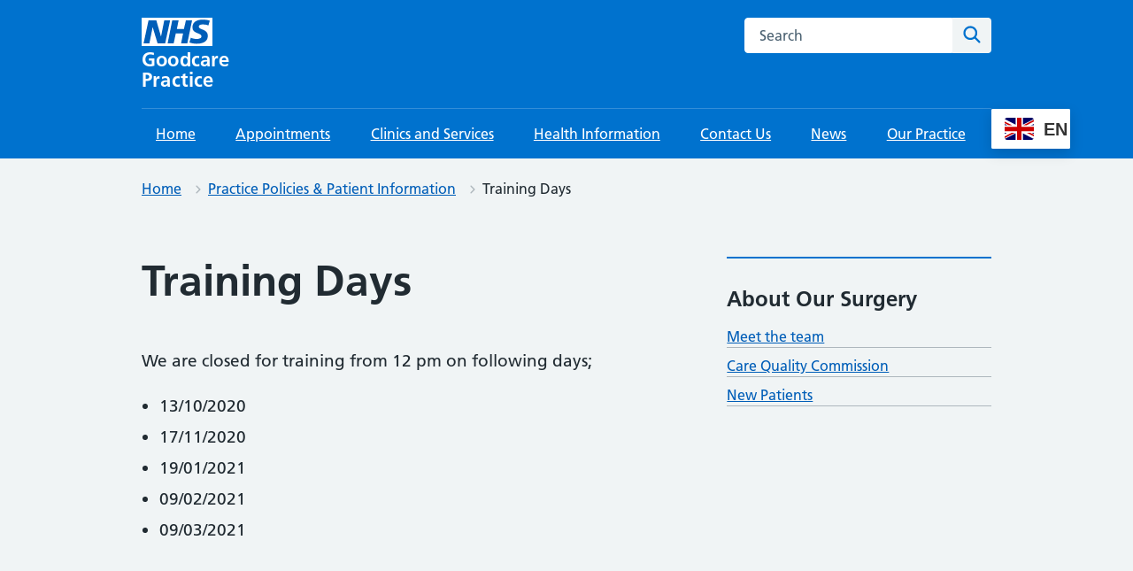

--- FILE ---
content_type: text/html; charset=UTF-8
request_url: https://www.goodcarepracticenortholt.nhs.uk/practice-policies-patient-information/training-days/
body_size: 11084
content:
<!DOCTYPE html>
<html lang="en-US">
<head>

	<meta name="viewport" content="width=device-width, initial-scale=1">
	<meta charset="UTF-8">
	<meta name="theme" content="NHS-nightingale-2.2.0">
	<link rel="profile" href="https://gmpg.org/xfn/11">
	<title>Training Days &#8211; Goodcare Practice</title>
<meta name='robots' content='max-image-preview:large' />
<link rel="alternate" title="oEmbed (JSON)" type="application/json+oembed" href="https://www.goodcarepracticenortholt.nhs.uk/wp-json/oembed/1.0/embed?url=https%3A%2F%2Fwww.goodcarepracticenortholt.nhs.uk%2Fpractice-policies-patient-information%2Ftraining-days%2F" />
<link rel="alternate" title="oEmbed (XML)" type="text/xml+oembed" href="https://www.goodcarepracticenortholt.nhs.uk/wp-json/oembed/1.0/embed?url=https%3A%2F%2Fwww.goodcarepracticenortholt.nhs.uk%2Fpractice-policies-patient-information%2Ftraining-days%2F&#038;format=xml" />
<style id='wp-img-auto-sizes-contain-inline-css'>
img:is([sizes=auto i],[sizes^="auto," i]){contain-intrinsic-size:3000px 1500px}
/*# sourceURL=wp-img-auto-sizes-contain-inline-css */
</style>
<style id='wp-block-library-inline-css'>
:root{--wp-block-synced-color:#7a00df;--wp-block-synced-color--rgb:122,0,223;--wp-bound-block-color:var(--wp-block-synced-color);--wp-editor-canvas-background:#ddd;--wp-admin-theme-color:#007cba;--wp-admin-theme-color--rgb:0,124,186;--wp-admin-theme-color-darker-10:#006ba1;--wp-admin-theme-color-darker-10--rgb:0,107,160.5;--wp-admin-theme-color-darker-20:#005a87;--wp-admin-theme-color-darker-20--rgb:0,90,135;--wp-admin-border-width-focus:2px}@media (min-resolution:192dpi){:root{--wp-admin-border-width-focus:1.5px}}.wp-element-button{cursor:pointer}:root .has-very-light-gray-background-color{background-color:#eee}:root .has-very-dark-gray-background-color{background-color:#313131}:root .has-very-light-gray-color{color:#eee}:root .has-very-dark-gray-color{color:#313131}:root .has-vivid-green-cyan-to-vivid-cyan-blue-gradient-background{background:linear-gradient(135deg,#00d084,#0693e3)}:root .has-purple-crush-gradient-background{background:linear-gradient(135deg,#34e2e4,#4721fb 50%,#ab1dfe)}:root .has-hazy-dawn-gradient-background{background:linear-gradient(135deg,#faaca8,#dad0ec)}:root .has-subdued-olive-gradient-background{background:linear-gradient(135deg,#fafae1,#67a671)}:root .has-atomic-cream-gradient-background{background:linear-gradient(135deg,#fdd79a,#004a59)}:root .has-nightshade-gradient-background{background:linear-gradient(135deg,#330968,#31cdcf)}:root .has-midnight-gradient-background{background:linear-gradient(135deg,#020381,#2874fc)}:root{--wp--preset--font-size--normal:16px;--wp--preset--font-size--huge:42px}.has-regular-font-size{font-size:1em}.has-larger-font-size{font-size:2.625em}.has-normal-font-size{font-size:var(--wp--preset--font-size--normal)}.has-huge-font-size{font-size:var(--wp--preset--font-size--huge)}.has-text-align-center{text-align:center}.has-text-align-left{text-align:left}.has-text-align-right{text-align:right}.has-fit-text{white-space:nowrap!important}#end-resizable-editor-section{display:none}.aligncenter{clear:both}.items-justified-left{justify-content:flex-start}.items-justified-center{justify-content:center}.items-justified-right{justify-content:flex-end}.items-justified-space-between{justify-content:space-between}.screen-reader-text{border:0;clip-path:inset(50%);height:1px;margin:-1px;overflow:hidden;padding:0;position:absolute;width:1px;word-wrap:normal!important}.screen-reader-text:focus{background-color:#ddd;clip-path:none;color:#444;display:block;font-size:1em;height:auto;left:5px;line-height:normal;padding:15px 23px 14px;text-decoration:none;top:5px;width:auto;z-index:100000}html :where(.has-border-color){border-style:solid}html :where([style*=border-top-color]){border-top-style:solid}html :where([style*=border-right-color]){border-right-style:solid}html :where([style*=border-bottom-color]){border-bottom-style:solid}html :where([style*=border-left-color]){border-left-style:solid}html :where([style*=border-width]){border-style:solid}html :where([style*=border-top-width]){border-top-style:solid}html :where([style*=border-right-width]){border-right-style:solid}html :where([style*=border-bottom-width]){border-bottom-style:solid}html :where([style*=border-left-width]){border-left-style:solid}html :where(img[class*=wp-image-]){height:auto;max-width:100%}:where(figure){margin:0 0 1em}html :where(.is-position-sticky){--wp-admin--admin-bar--position-offset:var(--wp-admin--admin-bar--height,0px)}@media screen and (max-width:600px){html :where(.is-position-sticky){--wp-admin--admin-bar--position-offset:0px}}

/*# sourceURL=wp-block-library-inline-css */
</style><style id='wp-block-image-inline-css'>
.wp-block-image>a,.wp-block-image>figure>a{display:inline-block}.wp-block-image img{box-sizing:border-box;height:auto;max-width:100%;vertical-align:bottom}@media not (prefers-reduced-motion){.wp-block-image img.hide{visibility:hidden}.wp-block-image img.show{animation:show-content-image .4s}}.wp-block-image[style*=border-radius] img,.wp-block-image[style*=border-radius]>a{border-radius:inherit}.wp-block-image.has-custom-border img{box-sizing:border-box}.wp-block-image.aligncenter{text-align:center}.wp-block-image.alignfull>a,.wp-block-image.alignwide>a{width:100%}.wp-block-image.alignfull img,.wp-block-image.alignwide img{height:auto;width:100%}.wp-block-image .aligncenter,.wp-block-image .alignleft,.wp-block-image .alignright,.wp-block-image.aligncenter,.wp-block-image.alignleft,.wp-block-image.alignright{display:table}.wp-block-image .aligncenter>figcaption,.wp-block-image .alignleft>figcaption,.wp-block-image .alignright>figcaption,.wp-block-image.aligncenter>figcaption,.wp-block-image.alignleft>figcaption,.wp-block-image.alignright>figcaption{caption-side:bottom;display:table-caption}.wp-block-image .alignleft{float:left;margin:.5em 1em .5em 0}.wp-block-image .alignright{float:right;margin:.5em 0 .5em 1em}.wp-block-image .aligncenter{margin-left:auto;margin-right:auto}.wp-block-image :where(figcaption){margin-bottom:1em;margin-top:.5em}.wp-block-image.is-style-circle-mask img{border-radius:9999px}@supports ((-webkit-mask-image:none) or (mask-image:none)) or (-webkit-mask-image:none){.wp-block-image.is-style-circle-mask img{border-radius:0;-webkit-mask-image:url('data:image/svg+xml;utf8,<svg viewBox="0 0 100 100" xmlns="http://www.w3.org/2000/svg"><circle cx="50" cy="50" r="50"/></svg>');mask-image:url('data:image/svg+xml;utf8,<svg viewBox="0 0 100 100" xmlns="http://www.w3.org/2000/svg"><circle cx="50" cy="50" r="50"/></svg>');mask-mode:alpha;-webkit-mask-position:center;mask-position:center;-webkit-mask-repeat:no-repeat;mask-repeat:no-repeat;-webkit-mask-size:contain;mask-size:contain}}:root :where(.wp-block-image.is-style-rounded img,.wp-block-image .is-style-rounded img){border-radius:9999px}.wp-block-image figure{margin:0}.wp-lightbox-container{display:flex;flex-direction:column;position:relative}.wp-lightbox-container img{cursor:zoom-in}.wp-lightbox-container img:hover+button{opacity:1}.wp-lightbox-container button{align-items:center;backdrop-filter:blur(16px) saturate(180%);background-color:#5a5a5a40;border:none;border-radius:4px;cursor:zoom-in;display:flex;height:20px;justify-content:center;opacity:0;padding:0;position:absolute;right:16px;text-align:center;top:16px;width:20px;z-index:100}@media not (prefers-reduced-motion){.wp-lightbox-container button{transition:opacity .2s ease}}.wp-lightbox-container button:focus-visible{outline:3px auto #5a5a5a40;outline:3px auto -webkit-focus-ring-color;outline-offset:3px}.wp-lightbox-container button:hover{cursor:pointer;opacity:1}.wp-lightbox-container button:focus{opacity:1}.wp-lightbox-container button:focus,.wp-lightbox-container button:hover,.wp-lightbox-container button:not(:hover):not(:active):not(.has-background){background-color:#5a5a5a40;border:none}.wp-lightbox-overlay{box-sizing:border-box;cursor:zoom-out;height:100vh;left:0;overflow:hidden;position:fixed;top:0;visibility:hidden;width:100%;z-index:100000}.wp-lightbox-overlay .close-button{align-items:center;cursor:pointer;display:flex;justify-content:center;min-height:40px;min-width:40px;padding:0;position:absolute;right:calc(env(safe-area-inset-right) + 16px);top:calc(env(safe-area-inset-top) + 16px);z-index:5000000}.wp-lightbox-overlay .close-button:focus,.wp-lightbox-overlay .close-button:hover,.wp-lightbox-overlay .close-button:not(:hover):not(:active):not(.has-background){background:none;border:none}.wp-lightbox-overlay .lightbox-image-container{height:var(--wp--lightbox-container-height);left:50%;overflow:hidden;position:absolute;top:50%;transform:translate(-50%,-50%);transform-origin:top left;width:var(--wp--lightbox-container-width);z-index:9999999999}.wp-lightbox-overlay .wp-block-image{align-items:center;box-sizing:border-box;display:flex;height:100%;justify-content:center;margin:0;position:relative;transform-origin:0 0;width:100%;z-index:3000000}.wp-lightbox-overlay .wp-block-image img{height:var(--wp--lightbox-image-height);min-height:var(--wp--lightbox-image-height);min-width:var(--wp--lightbox-image-width);width:var(--wp--lightbox-image-width)}.wp-lightbox-overlay .wp-block-image figcaption{display:none}.wp-lightbox-overlay button{background:none;border:none}.wp-lightbox-overlay .scrim{background-color:#fff;height:100%;opacity:.9;position:absolute;width:100%;z-index:2000000}.wp-lightbox-overlay.active{visibility:visible}@media not (prefers-reduced-motion){.wp-lightbox-overlay.active{animation:turn-on-visibility .25s both}.wp-lightbox-overlay.active img{animation:turn-on-visibility .35s both}.wp-lightbox-overlay.show-closing-animation:not(.active){animation:turn-off-visibility .35s both}.wp-lightbox-overlay.show-closing-animation:not(.active) img{animation:turn-off-visibility .25s both}.wp-lightbox-overlay.zoom.active{animation:none;opacity:1;visibility:visible}.wp-lightbox-overlay.zoom.active .lightbox-image-container{animation:lightbox-zoom-in .4s}.wp-lightbox-overlay.zoom.active .lightbox-image-container img{animation:none}.wp-lightbox-overlay.zoom.active .scrim{animation:turn-on-visibility .4s forwards}.wp-lightbox-overlay.zoom.show-closing-animation:not(.active){animation:none}.wp-lightbox-overlay.zoom.show-closing-animation:not(.active) .lightbox-image-container{animation:lightbox-zoom-out .4s}.wp-lightbox-overlay.zoom.show-closing-animation:not(.active) .lightbox-image-container img{animation:none}.wp-lightbox-overlay.zoom.show-closing-animation:not(.active) .scrim{animation:turn-off-visibility .4s forwards}}@keyframes show-content-image{0%{visibility:hidden}99%{visibility:hidden}to{visibility:visible}}@keyframes turn-on-visibility{0%{opacity:0}to{opacity:1}}@keyframes turn-off-visibility{0%{opacity:1;visibility:visible}99%{opacity:0;visibility:visible}to{opacity:0;visibility:hidden}}@keyframes lightbox-zoom-in{0%{transform:translate(calc((-100vw + var(--wp--lightbox-scrollbar-width))/2 + var(--wp--lightbox-initial-left-position)),calc(-50vh + var(--wp--lightbox-initial-top-position))) scale(var(--wp--lightbox-scale))}to{transform:translate(-50%,-50%) scale(1)}}@keyframes lightbox-zoom-out{0%{transform:translate(-50%,-50%) scale(1);visibility:visible}99%{visibility:visible}to{transform:translate(calc((-100vw + var(--wp--lightbox-scrollbar-width))/2 + var(--wp--lightbox-initial-left-position)),calc(-50vh + var(--wp--lightbox-initial-top-position))) scale(var(--wp--lightbox-scale));visibility:hidden}}
/*# sourceURL=https://www.goodcarepracticenortholt.nhs.uk/wp-includes/blocks/image/style.min.css */
</style>
<style id='wp-block-image-theme-inline-css'>
:root :where(.wp-block-image figcaption){color:#555;font-size:13px;text-align:center}.is-dark-theme :root :where(.wp-block-image figcaption){color:#ffffffa6}.wp-block-image{margin:0 0 1em}
/*# sourceURL=https://www.goodcarepracticenortholt.nhs.uk/wp-includes/blocks/image/theme.min.css */
</style>
<style id='wp-block-list-inline-css'>
ol,ul{box-sizing:border-box}:root :where(.wp-block-list.has-background){padding:1.25em 2.375em}
/*# sourceURL=https://www.goodcarepracticenortholt.nhs.uk/wp-includes/blocks/list/style.min.css */
</style>
<style id='wp-block-columns-inline-css'>
.wp-block-columns{box-sizing:border-box;display:flex;flex-wrap:wrap!important}@media (min-width:782px){.wp-block-columns{flex-wrap:nowrap!important}}.wp-block-columns{align-items:normal!important}.wp-block-columns.are-vertically-aligned-top{align-items:flex-start}.wp-block-columns.are-vertically-aligned-center{align-items:center}.wp-block-columns.are-vertically-aligned-bottom{align-items:flex-end}@media (max-width:781px){.wp-block-columns:not(.is-not-stacked-on-mobile)>.wp-block-column{flex-basis:100%!important}}@media (min-width:782px){.wp-block-columns:not(.is-not-stacked-on-mobile)>.wp-block-column{flex-basis:0;flex-grow:1}.wp-block-columns:not(.is-not-stacked-on-mobile)>.wp-block-column[style*=flex-basis]{flex-grow:0}}.wp-block-columns.is-not-stacked-on-mobile{flex-wrap:nowrap!important}.wp-block-columns.is-not-stacked-on-mobile>.wp-block-column{flex-basis:0;flex-grow:1}.wp-block-columns.is-not-stacked-on-mobile>.wp-block-column[style*=flex-basis]{flex-grow:0}:where(.wp-block-columns){margin-bottom:1.75em}:where(.wp-block-columns.has-background){padding:1.25em 2.375em}.wp-block-column{flex-grow:1;min-width:0;overflow-wrap:break-word;word-break:break-word}.wp-block-column.is-vertically-aligned-top{align-self:flex-start}.wp-block-column.is-vertically-aligned-center{align-self:center}.wp-block-column.is-vertically-aligned-bottom{align-self:flex-end}.wp-block-column.is-vertically-aligned-stretch{align-self:stretch}.wp-block-column.is-vertically-aligned-bottom,.wp-block-column.is-vertically-aligned-center,.wp-block-column.is-vertically-aligned-top{width:100%}
/*# sourceURL=https://www.goodcarepracticenortholt.nhs.uk/wp-includes/blocks/columns/style.min.css */
</style>
<style id='wp-block-paragraph-inline-css'>
.is-small-text{font-size:.875em}.is-regular-text{font-size:1em}.is-large-text{font-size:2.25em}.is-larger-text{font-size:3em}.has-drop-cap:not(:focus):first-letter{float:left;font-size:8.4em;font-style:normal;font-weight:100;line-height:.68;margin:.05em .1em 0 0;text-transform:uppercase}body.rtl .has-drop-cap:not(:focus):first-letter{float:none;margin-left:.1em}p.has-drop-cap.has-background{overflow:hidden}:root :where(p.has-background){padding:1.25em 2.375em}:where(p.has-text-color:not(.has-link-color)) a{color:inherit}p.has-text-align-left[style*="writing-mode:vertical-lr"],p.has-text-align-right[style*="writing-mode:vertical-rl"]{rotate:180deg}
/*# sourceURL=https://www.goodcarepracticenortholt.nhs.uk/wp-includes/blocks/paragraph/style.min.css */
</style>
<style id='global-styles-inline-css'>
:root{--wp--preset--aspect-ratio--square: 1;--wp--preset--aspect-ratio--4-3: 4/3;--wp--preset--aspect-ratio--3-4: 3/4;--wp--preset--aspect-ratio--3-2: 3/2;--wp--preset--aspect-ratio--2-3: 2/3;--wp--preset--aspect-ratio--16-9: 16/9;--wp--preset--aspect-ratio--9-16: 9/16;--wp--preset--color--black: #000000;--wp--preset--color--cyan-bluish-gray: #abb8c3;--wp--preset--color--white: #ffffff;--wp--preset--color--pale-pink: #f78da7;--wp--preset--color--vivid-red: #cf2e2e;--wp--preset--color--luminous-vivid-orange: #ff6900;--wp--preset--color--luminous-vivid-amber: #fcb900;--wp--preset--color--light-green-cyan: #7bdcb5;--wp--preset--color--vivid-green-cyan: #00d084;--wp--preset--color--pale-cyan-blue: #8ed1fc;--wp--preset--color--vivid-cyan-blue: #0693e3;--wp--preset--color--vivid-purple: #9b51e0;--wp--preset--color--nhs-blue: #005eb8;--wp--preset--color--nhs-dark-blue: #003087;--wp--preset--color--nhs-bright-blue: #0072ce;--wp--preset--color--nhs-light-blue: #41b6e6;--wp--preset--color--nhs-mid-grey: #768692;--wp--preset--color--nhs-light-grey: #e8edee;--wp--preset--color--nhs-purple: #330072;--wp--preset--color--nhs-pink: #ae2573;--wp--preset--color--nhs-light-purple: #704c9c;--wp--preset--color--nhs-light-green: #78be20;--wp--preset--color--nhs-dark-green: #006747;--wp--preset--color--nhs-aqua-green: #00a499;--wp--preset--color--nhs-black: #231f20;--wp--preset--color--emergency-red: #da291c;--wp--preset--color--nhs-yellow: #fae100;--wp--preset--color--nhs-warm-yellow: #ffb81c;--wp--preset--color--nhs-grey-dark: #425563;--wp--preset--gradient--vivid-cyan-blue-to-vivid-purple: linear-gradient(135deg,rgb(6,147,227) 0%,rgb(155,81,224) 100%);--wp--preset--gradient--light-green-cyan-to-vivid-green-cyan: linear-gradient(135deg,rgb(122,220,180) 0%,rgb(0,208,130) 100%);--wp--preset--gradient--luminous-vivid-amber-to-luminous-vivid-orange: linear-gradient(135deg,rgb(252,185,0) 0%,rgb(255,105,0) 100%);--wp--preset--gradient--luminous-vivid-orange-to-vivid-red: linear-gradient(135deg,rgb(255,105,0) 0%,rgb(207,46,46) 100%);--wp--preset--gradient--very-light-gray-to-cyan-bluish-gray: linear-gradient(135deg,rgb(238,238,238) 0%,rgb(169,184,195) 100%);--wp--preset--gradient--cool-to-warm-spectrum: linear-gradient(135deg,rgb(74,234,220) 0%,rgb(151,120,209) 20%,rgb(207,42,186) 40%,rgb(238,44,130) 60%,rgb(251,105,98) 80%,rgb(254,248,76) 100%);--wp--preset--gradient--blush-light-purple: linear-gradient(135deg,rgb(255,206,236) 0%,rgb(152,150,240) 100%);--wp--preset--gradient--blush-bordeaux: linear-gradient(135deg,rgb(254,205,165) 0%,rgb(254,45,45) 50%,rgb(107,0,62) 100%);--wp--preset--gradient--luminous-dusk: linear-gradient(135deg,rgb(255,203,112) 0%,rgb(199,81,192) 50%,rgb(65,88,208) 100%);--wp--preset--gradient--pale-ocean: linear-gradient(135deg,rgb(255,245,203) 0%,rgb(182,227,212) 50%,rgb(51,167,181) 100%);--wp--preset--gradient--electric-grass: linear-gradient(135deg,rgb(202,248,128) 0%,rgb(113,206,126) 100%);--wp--preset--gradient--midnight: linear-gradient(135deg,rgb(2,3,129) 0%,rgb(40,116,252) 100%);--wp--preset--font-size--small: 13px;--wp--preset--font-size--medium: 20px;--wp--preset--font-size--large: 36px;--wp--preset--font-size--x-large: 42px;--wp--preset--spacing--20: 0.44rem;--wp--preset--spacing--30: 0.67rem;--wp--preset--spacing--40: 1rem;--wp--preset--spacing--50: 1.5rem;--wp--preset--spacing--60: 2.25rem;--wp--preset--spacing--70: 3.38rem;--wp--preset--spacing--80: 5.06rem;--wp--preset--shadow--natural: 6px 6px 9px rgba(0, 0, 0, 0.2);--wp--preset--shadow--deep: 12px 12px 50px rgba(0, 0, 0, 0.4);--wp--preset--shadow--sharp: 6px 6px 0px rgba(0, 0, 0, 0.2);--wp--preset--shadow--outlined: 6px 6px 0px -3px rgb(255, 255, 255), 6px 6px rgb(0, 0, 0);--wp--preset--shadow--crisp: 6px 6px 0px rgb(0, 0, 0);}:where(.is-layout-flex){gap: 0.5em;}:where(.is-layout-grid){gap: 0.5em;}body .is-layout-flex{display: flex;}.is-layout-flex{flex-wrap: wrap;align-items: center;}.is-layout-flex > :is(*, div){margin: 0;}body .is-layout-grid{display: grid;}.is-layout-grid > :is(*, div){margin: 0;}:where(.wp-block-columns.is-layout-flex){gap: 2em;}:where(.wp-block-columns.is-layout-grid){gap: 2em;}:where(.wp-block-post-template.is-layout-flex){gap: 1.25em;}:where(.wp-block-post-template.is-layout-grid){gap: 1.25em;}.has-black-color{color: var(--wp--preset--color--black) !important;}.has-cyan-bluish-gray-color{color: var(--wp--preset--color--cyan-bluish-gray) !important;}.has-white-color{color: var(--wp--preset--color--white) !important;}.has-pale-pink-color{color: var(--wp--preset--color--pale-pink) !important;}.has-vivid-red-color{color: var(--wp--preset--color--vivid-red) !important;}.has-luminous-vivid-orange-color{color: var(--wp--preset--color--luminous-vivid-orange) !important;}.has-luminous-vivid-amber-color{color: var(--wp--preset--color--luminous-vivid-amber) !important;}.has-light-green-cyan-color{color: var(--wp--preset--color--light-green-cyan) !important;}.has-vivid-green-cyan-color{color: var(--wp--preset--color--vivid-green-cyan) !important;}.has-pale-cyan-blue-color{color: var(--wp--preset--color--pale-cyan-blue) !important;}.has-vivid-cyan-blue-color{color: var(--wp--preset--color--vivid-cyan-blue) !important;}.has-vivid-purple-color{color: var(--wp--preset--color--vivid-purple) !important;}.has-black-background-color{background-color: var(--wp--preset--color--black) !important;}.has-cyan-bluish-gray-background-color{background-color: var(--wp--preset--color--cyan-bluish-gray) !important;}.has-white-background-color{background-color: var(--wp--preset--color--white) !important;}.has-pale-pink-background-color{background-color: var(--wp--preset--color--pale-pink) !important;}.has-vivid-red-background-color{background-color: var(--wp--preset--color--vivid-red) !important;}.has-luminous-vivid-orange-background-color{background-color: var(--wp--preset--color--luminous-vivid-orange) !important;}.has-luminous-vivid-amber-background-color{background-color: var(--wp--preset--color--luminous-vivid-amber) !important;}.has-light-green-cyan-background-color{background-color: var(--wp--preset--color--light-green-cyan) !important;}.has-vivid-green-cyan-background-color{background-color: var(--wp--preset--color--vivid-green-cyan) !important;}.has-pale-cyan-blue-background-color{background-color: var(--wp--preset--color--pale-cyan-blue) !important;}.has-vivid-cyan-blue-background-color{background-color: var(--wp--preset--color--vivid-cyan-blue) !important;}.has-vivid-purple-background-color{background-color: var(--wp--preset--color--vivid-purple) !important;}.has-black-border-color{border-color: var(--wp--preset--color--black) !important;}.has-cyan-bluish-gray-border-color{border-color: var(--wp--preset--color--cyan-bluish-gray) !important;}.has-white-border-color{border-color: var(--wp--preset--color--white) !important;}.has-pale-pink-border-color{border-color: var(--wp--preset--color--pale-pink) !important;}.has-vivid-red-border-color{border-color: var(--wp--preset--color--vivid-red) !important;}.has-luminous-vivid-orange-border-color{border-color: var(--wp--preset--color--luminous-vivid-orange) !important;}.has-luminous-vivid-amber-border-color{border-color: var(--wp--preset--color--luminous-vivid-amber) !important;}.has-light-green-cyan-border-color{border-color: var(--wp--preset--color--light-green-cyan) !important;}.has-vivid-green-cyan-border-color{border-color: var(--wp--preset--color--vivid-green-cyan) !important;}.has-pale-cyan-blue-border-color{border-color: var(--wp--preset--color--pale-cyan-blue) !important;}.has-vivid-cyan-blue-border-color{border-color: var(--wp--preset--color--vivid-cyan-blue) !important;}.has-vivid-purple-border-color{border-color: var(--wp--preset--color--vivid-purple) !important;}.has-vivid-cyan-blue-to-vivid-purple-gradient-background{background: var(--wp--preset--gradient--vivid-cyan-blue-to-vivid-purple) !important;}.has-light-green-cyan-to-vivid-green-cyan-gradient-background{background: var(--wp--preset--gradient--light-green-cyan-to-vivid-green-cyan) !important;}.has-luminous-vivid-amber-to-luminous-vivid-orange-gradient-background{background: var(--wp--preset--gradient--luminous-vivid-amber-to-luminous-vivid-orange) !important;}.has-luminous-vivid-orange-to-vivid-red-gradient-background{background: var(--wp--preset--gradient--luminous-vivid-orange-to-vivid-red) !important;}.has-very-light-gray-to-cyan-bluish-gray-gradient-background{background: var(--wp--preset--gradient--very-light-gray-to-cyan-bluish-gray) !important;}.has-cool-to-warm-spectrum-gradient-background{background: var(--wp--preset--gradient--cool-to-warm-spectrum) !important;}.has-blush-light-purple-gradient-background{background: var(--wp--preset--gradient--blush-light-purple) !important;}.has-blush-bordeaux-gradient-background{background: var(--wp--preset--gradient--blush-bordeaux) !important;}.has-luminous-dusk-gradient-background{background: var(--wp--preset--gradient--luminous-dusk) !important;}.has-pale-ocean-gradient-background{background: var(--wp--preset--gradient--pale-ocean) !important;}.has-electric-grass-gradient-background{background: var(--wp--preset--gradient--electric-grass) !important;}.has-midnight-gradient-background{background: var(--wp--preset--gradient--midnight) !important;}.has-small-font-size{font-size: var(--wp--preset--font-size--small) !important;}.has-medium-font-size{font-size: var(--wp--preset--font-size--medium) !important;}.has-large-font-size{font-size: var(--wp--preset--font-size--large) !important;}.has-x-large-font-size{font-size: var(--wp--preset--font-size--x-large) !important;}
:where(.wp-block-columns.is-layout-flex){gap: 2em;}:where(.wp-block-columns.is-layout-grid){gap: 2em;}
/*# sourceURL=global-styles-inline-css */
</style>
<style id='core-block-supports-inline-css'>
.wp-container-core-columns-is-layout-9d6595d7{flex-wrap:nowrap;}
/*# sourceURL=core-block-supports-inline-css */
</style>

<style id='classic-theme-styles-inline-css'>
/*! This file is auto-generated */
.wp-block-button__link{color:#fff;background-color:#32373c;border-radius:9999px;box-shadow:none;text-decoration:none;padding:calc(.667em + 2px) calc(1.333em + 2px);font-size:1.125em}.wp-block-file__button{background:#32373c;color:#fff;text-decoration:none}
/*# sourceURL=/wp-includes/css/classic-themes.min.css */
</style>
<link rel='stylesheet' id='ditty-displays-css' href='https://www.goodcarepracticenortholt.nhs.uk/wp-content/plugins/ditty-news-ticker/build/dittyDisplays.css?ver=3.1.51' media='all' />
<link rel='stylesheet' id='ditty-fontawesome-css' href='https://www.goodcarepracticenortholt.nhs.uk/wp-content/plugins/ditty-news-ticker/includes/libs/fontawesome-6.4.0/css/all.css?ver=6.4.0' media='' />
<link rel='stylesheet' id='nightingale-style-css' href='https://www.goodcarepracticenortholt.nhs.uk/wp-content/themes/nightingale/style.min.css?ver=2.7.2' media='all' />
<link rel='stylesheet' id='nightingale-page-colours-css' href='https://www.goodcarepracticenortholt.nhs.uk/wp-content/themes/nightingale/page-colours.min.css?ver=2.7.2' media='all' />
<script src="https://www.goodcarepracticenortholt.nhs.uk/wp-includes/js/jquery/jquery.min.js?ver=3.7.1" id="jquery-core-js"></script>
<script src="https://www.goodcarepracticenortholt.nhs.uk/wp-includes/js/jquery/jquery-migrate.min.js?ver=3.4.1" id="jquery-migrate-js"></script>
<link rel="https://api.w.org/" href="https://www.goodcarepracticenortholt.nhs.uk/wp-json/" /><link rel="alternate" title="JSON" type="application/json" href="https://www.goodcarepracticenortholt.nhs.uk/wp-json/wp/v2/pages/370" /><link rel="canonical" href="https://www.goodcarepracticenortholt.nhs.uk/practice-policies-patient-information/training-days/" />
<link rel='shortlink' href='https://www.goodcarepracticenortholt.nhs.uk/?p=370' />
<link rel="icon" href="https://www.goodcarepracticenortholt.nhs.uk/wp-content/uploads/2023/02/cropped-NHSSiteIcon-32x32.png" sizes="32x32" />
<link rel="icon" href="https://www.goodcarepracticenortholt.nhs.uk/wp-content/uploads/2023/02/cropped-NHSSiteIcon-192x192.png" sizes="192x192" />
<link rel="apple-touch-icon" href="https://www.goodcarepracticenortholt.nhs.uk/wp-content/uploads/2023/02/cropped-NHSSiteIcon-180x180.png" />
<meta name="msapplication-TileImage" content="https://www.goodcarepracticenortholt.nhs.uk/wp-content/uploads/2023/02/cropped-NHSSiteIcon-270x270.png" />
		<style id="wp-custom-css">
			.nhsuk-footer__copyright {display:none;}

.fa-clock:before {color:#156747;}
.fa-phone:before {color:#156747;}
.fa-envelope:before {color:#156747;}

.m0 {margin-top:0; margin-bottom:0}

.nhsuk-panel-group {
    margin-bottom: 0px;
}

#cat_filter {
	display:none;
}

.nhsuk-pagination {
	display:none;
}

.ditty-item__author_avatar {
	display:none;
}
.ditty-item__icon 
{
	display:none;
}
.ditty-item__time 
{
	display:none;
}
.ditty-item__autor_name 
{
	display:none !important;
}
.ditty-item-heading{
	display:none;
}
.ditty-item__autor_name_link
{
	display:none;
}
.ditty-item__content,
.ditty-item__excerpt {
 display:none;
}
.ditty-item__author_name {
	font-weight: 500;
}
.ditty-item__author_name a {
	display:none;
}

.page-id-379 .nhsuk-card{
	height:100%
}

.home .entry-title{
	display:none
}
		</style>
		</head>
<body class="wp-singular page-template-default page page-id-370 page-child parent-pageid-258 wp-embed-responsive wp-theme-nightingale js-enabled page-header-default page-colour--bright-blue">
<a class="skip-link screen-reader-text" href="#content">Skip to content</a>
<header class="nhsuk-header nhsuk-header--organisation" role="banner"><div class="nhsuk-header__container">
	
		<div class="nhsuk-header__logo">
			<a href="https://www.goodcarepracticenortholt.nhs.uk" class="nhsuk-header__link" aria-label="Goodcare Practice homepage">
				<span class="nhsuk-header__link">
					<svg class="nhsuk-logo" xmlns:xlink="http://www.w3.org/2000/svg" role="img" aria-labelledby="headerNHSlogo" focusable="false" viewBox="0 0 40 16">
	<title id="headerNHSlogo">NHS Logo</title>
	<path
		class="nhsuk-logo__background"			d="M0 0h40v16H0z"></path>
	<path
		class="nhsuk-logo__text"			d="M3.9 1.5h4.4l2.6 9h.1l1.8-9h3.3l-2.8 13H9l-2.7-9h-.1l-1.8 9H1.1M17.3 1.5h3.6l-1 4.9h4L25 1.5h3.5l-2.7 13h-3.5l1.1-5.6h-4.1l-1.2 5.6h-3.4M37.7 4.4c-.7-.3-1.6-.6-2.9-.6-1.4 0-2.5.2-2.5 1.3 0 1.8 5.1 1.2 5.1 5.1 0 3.6-3.3 4.5-6.4 4.5-1.3 0-2.9-.3-4-.7l.8-2.7c.7.4 2.1.7 3.2.7s2.8-.2 2.8-1.5c0-2.1-5.1-1.3-5.1-5 0-3.4 2.9-4.4 5.8-4.4 1.6 0 3.1.2 4 .6"></path>
</svg>
					<span class="nhsuk-organisation-name">Goodcare Practice</span>
					<span class="nhsuk-organisation-descriptor"></span>
				</span>
			</a>
		</div>
			<div class="nhsuk-header__content" id="content-header">

		
					<div class="nhsuk-header__search">
				<div class="nhsuk-header__search-wrap" id="wrap-search">
	<form class="nhsuk-header__search-form" id=search id="search" action="/" method="get" role="search">
	<label class="nhsuk-u-visually-hidden" for="search-field">Search this website</label>
		<input class="nhsuk-search__input" id="search-field" name="s" type="search" placeholder="Search" autocomplete="off">
		<button class="nhsuk-search__submit" type="submit">
			<svg class="nhsuk-icon nhsuk-icon__search" xmlns="http://www.w3.org/2000/svg" viewBox="0 0 24 24"
				aria-hidden="true" focusable="false">
				<path
					d="M19.71 18.29l-4.11-4.1a7 7 0 1 0-1.41 1.41l4.1 4.11a1 1 0 0 0 1.42 0 1 1 0 0 0 0-1.42zM5 10a5 5 0 1 1 5 5 5 5 0 0 1-5-5z">
				</path>
			</svg>
			<span class="nhsuk-u-visually-hidden">Search</span>
		</button>
	</form>
</div>
			</div>
			
	</div>
	
</div>

<!-- Navigation container -->
<div class="nhsuk-navigation-container">
	<nav class="nhsuk-navigation" id="header-navigation" role="navigation" aria-label="Primary navigation">
	<ul id="menu-menu-top-menu" class="nhsuk-header__navigation-list"><li id="menu-item-10" class="menu-item menu-item-type-custom menu-item-object-custom menu-item-home menu-item-10 nhsuk-header__navigation-item"><a href="https://www.goodcarepracticenortholt.nhs.uk/" class="nhsuk-header__navigation-link">Home</a></li>
<li id="menu-item-2101" class="menu-item menu-item-type-post_type menu-item-object-page menu-item-2101 nhsuk-header__navigation-item"><a href="https://www.goodcarepracticenortholt.nhs.uk/appointments/" class="nhsuk-header__navigation-link">Appointments</a></li>
<li id="menu-item-257" class="menu-item menu-item-type-post_type menu-item-object-page menu-item-257 nhsuk-header__navigation-item"><a href="https://www.goodcarepracticenortholt.nhs.uk/clinics-and-services/" class="nhsuk-header__navigation-link">Clinics and Services</a></li>
<li id="menu-item-382" class="menu-item menu-item-type-post_type menu-item-object-page menu-item-382 nhsuk-header__navigation-item"><a href="https://www.goodcarepracticenortholt.nhs.uk/health-information/" class="nhsuk-header__navigation-link">Health Information</a></li>
<li id="menu-item-509" class="menu-item menu-item-type-post_type menu-item-object-page menu-item-509 nhsuk-header__navigation-item"><a href="https://www.goodcarepracticenortholt.nhs.uk/contact-us/" class="nhsuk-header__navigation-link">Contact Us</a></li>
<li id="menu-item-11" class="menu-item menu-item-type-post_type menu-item-object-page menu-item-11 nhsuk-header__navigation-item"><a href="https://www.goodcarepracticenortholt.nhs.uk/practicenews/" class="nhsuk-header__navigation-link">News</a></li>
<li id="menu-item-274" class="menu-item menu-item-type-post_type menu-item-object-page current-page-ancestor menu-item-274 nhsuk-header__navigation-item"><a href="https://www.goodcarepracticenortholt.nhs.uk/practice-policies-patient-information/" class="nhsuk-header__navigation-link">Our Practice</a></li>
<li style="position:relative;" class="menu-item menu-item-gtranslate"><div style="position:absolute;white-space:nowrap;" id="gtranslate_menu_wrapper_40855"></div></li><li class="nhsuk-mobile-menu-container"><button class="nhsuk-header__menu-toggle nhsuk-header__navigation-link" id="toggle-menu" aria-expanded="false">
            <span class="nhsuk-u-visually-hidden">Browse</span>
            More
            <svg class="nhsuk-icon nhsuk-icon__chevron-down" xmlns="http://www.w3.org/2000/svg" viewBox="0 0 24 24" aria-hidden="true" focusable="false">
              <path d="M15.5 12a1 1 0 0 1-.29.71l-5 5a1 1 0 0 1-1.42-1.42l4.3-4.29-4.3-4.29a1 1 0 0 1 1.42-1.42l5 5a1 1 0 0 1 .29.71z"></path>
            </svg>
          </button> <ul class="nhsuk-header__drop-down nhsuk-header__drop-down--hidden"></ul></li></ul>
	</nav>
</div>


</header>
<nav class="nhsuk-breadcrumb" aria-label="Breadcrumb"><div class="nhsuk-width-container"><ol class="nhsuk-breadcrumb__list"><li class="nhsuk-breadcrumb__item"><a href="https://www.goodcarepracticenortholt.nhs.uk">Home</a></li><li class="nhsuk-breadcrumb__item"> <a href="https://www.goodcarepracticenortholt.nhs.uk/practice-policies-patient-information/">Practice Policies &#038; Patient Information</a></li><li class="nhsuk-breadcrumb__item current">Training Days</li></ol> <p class="nhsuk-breadcrumb__back"><a class="nhsuk-breadcrumb__backlink" href="https://www.goodcarepracticenortholt.nhs.uk/practice-policies-patient-information/"><span class="nhsuk-u-visually-hidden"> Back to  &nbsp;</span> Practice Policies &#038; Patient Information</a></p></div></nav>
<div id="content" class="nhsuk-width-container-full">
	<main class="nhsuk-main-wrapper nhsuk-main-wrapper--no-padding page-style--inherit-site-wide-colour-settings" id="maincontent">
		<div id="contentinner" class="nhsuk-width-container">
		
<div id="primary" class=" nhsuk-grid-row">
	<div class="nhsuk-grid-column-two-thirds page contentleft">
		
<article id="post-370" class="post-370 page type-page status-publish hentry">
	<header class="entry-header">
		<h1 class="entry-title">Training Days</h1>	</header><!-- .entry-header -->

	
	<div class="entry-content">
		
<p>We are closed for training from 12 pm on following days;</p>



<ul class="wp-block-list"><li>13/10/2020</li><li>17/11/2020</li><li>19/01/2021</li><li>09/02/2021</li><li>09/03/2021</li></ul>

			</div><!-- .entry-content -->
	<div class="nhsuk-content__clearfix"></div>

	
	</article><!-- #post-370 -->
	</div>
	<div class="nhsuk-grid__item nhsuk-grid-column-one-third">
		
<aside id="secondary" class="widget-area nhsuk-width-container">
	<section id="nav_menu-5" class="nhsuk-related-nav widget_nav_menu"><h2 class="nhsuk-related-nav__heading">About Our Surgery</h2><div class="menu-about-our-surgery-container"><ul id="menu-about-our-surgery" class="menu"><li id="menu-item-336" class="menu-item menu-item-type-post_type menu-item-object-page menu-item-336"><a href="https://www.goodcarepracticenortholt.nhs.uk/practice-policies-patient-information/meet-the-team/">Meet the team</a></li>
<li id="menu-item-679" class="menu-item menu-item-type-post_type menu-item-object-page menu-item-679"><a href="https://www.goodcarepracticenortholt.nhs.uk/care-quality-commission/">Care Quality Commission</a></li>
<li id="menu-item-355" class="menu-item menu-item-type-post_type menu-item-object-page menu-item-355"><a href="https://www.goodcarepracticenortholt.nhs.uk/practice-policies-patient-information/new-patients/">New Patients</a></li>
</ul></div></section></aside><!-- #secondary -->
	</div>

</div><!-- #primary -->

</div>
</main>
</div>

<footer role="contentinfo">
	<div class="nhsuk-footer-container" id="nhsuk-footer">
		<div class="nhsuk-width-container">
							<div id="nhsuk-footer-widgets" class="nhsuk-footer__widgets widget-area" role="complementary">
					<section id="block-9" class="widget widget_block">
<div class="wp-block-columns is-layout-flex wp-container-core-columns-is-layout-9d6595d7 wp-block-columns-is-layout-flex">
<div class="wp-block-column is-layout-flow wp-block-column-is-layout-flow" style="flex-basis:33.34%"><div class="widget widget_text">			<div class="textwidget"><p><b>Goodcare Practice</b><br />
Grand Union Health Centre<br />
Taywood Road<br />
Northolt<br />
Middlesex<br />
UB5 6WL<br />
<strong><a href="https://www.google.com/maps?q=goodcare+practice+Grand+Union+Health+Centre+Taywood+Road+Northolt+Middlesex+UB5+6WL&#038;rlz=1C1ONGR_en-GBGB993GB993&#038;sxsrf=APwXEdef-mayyz-AaBB6RDuzrtnl1U_k4g:1685086336184&#038;uact=5&#038;gs_lcp=Cgxnd3Mtd2l6LXNlcnAQA0oECEEYAFAAWABgAGgAcAF4AIABAIgBAJIBAJgBAKABAQ&#038;um=1&#038;ie=UTF-8&#038;sa=X&#038;ved=2ahUKEwiAyMznu5L_AhWNfMAKHZV0CWAQ_AUoAXoECAEQAw">Get Directions</a></strong><br />
<b>Tel:</b> 020 3405 1111</p>
</div>
		</div></div>



<div class="wp-block-column is-layout-flow wp-block-column-is-layout-flow" style="flex-basis:33.34%"></div>



<div class="wp-block-column is-layout-flow wp-block-column-is-layout-flow" style="flex-basis:33.33%">
<figure class="wp-block-image size-full"><img loading="lazy" decoding="async" width="371" height="164" src="https://www.goodcarepracticenortholt.nhs.uk/wp-content/uploads/2025/06/Safe-Surgeries-Logo.png" alt="" class="wp-image-2046" srcset="https://www.goodcarepracticenortholt.nhs.uk/wp-content/uploads/2025/06/Safe-Surgeries-Logo.png 371w, https://www.goodcarepracticenortholt.nhs.uk/wp-content/uploads/2025/06/Safe-Surgeries-Logo-300x133.png 300w" sizes="auto, (max-width: 371px) 100vw, 371px" /></figure>
</div>
</div>
</section><section id="block-7" class="widget widget_block"><script>

const navItems = Array.from(document.getElementsByClassName('nhsuk-header__navigation-link'));

//for each loop
navItems.forEach(item => {
    if (item.childNodes[1].data === 'Home') {
        const element = item.childNodes[0];
        element.innerHTML = '<svg xmlns="http://www.w3.org/2000/svg" height="1em" viewBox="0 0 576 512"><!--! Font Awesome Free 6.4.0 by @fontawesome - https://fontawesome.com License - https://fontawesome.com/license (Commercial License) Copyright 2023 Fonticons, Inc. --><style>svg{fill:#ffffff; margin-right: 5px;}</style><path d="M575.8 255.5c0 18-15 32.1-32 32.1h-32l.7 160.2c0 2.7-.2 5.4-.5 8.1V472c0 22.1-17.9 40-40 40H456c-1.1 0-2.2 0-3.3-.1c-1.4 .1-2.8 .1-4.2 .1H416 392c-22.1 0-40-17.9-40-40V448 384c0-17.7-14.3-32-32-32H256c-17.7 0-32 14.3-32 32v64 24c0 22.1-17.9 40-40 40H160 128.1c-1.5 0-3-.1-4.5-.2c-1.2 .1-2.4 .2-3.6 .2H104c-22.1 0-40-17.9-40-40V360c0-.9 0-1.9 .1-2.8V287.6H32c-18 0-32-14-32-32.1c0-9 3-17 10-24L266.4 8c7-7 15-8 22-8s15 2 21 7L564.8 231.5c8 7 12 15 11 24z" /></svg>';
    } else if (item.childNodes[1].data === 'News') {
        const element = item.childNodes[0];
        element.innerHTML = '<svg xmlns="http://www.w3.org/2000/svg" height="1em" viewBox="0 0 512 512"><!--! Font Awesome Free 6.4.0 by @fontawesome - https://fontawesome.com License - https://fontawesome.com/license (Commercial License) Copyright 2023 Fonticons, Inc. --><style>svg{fill:#ffffff; padding-top:5px;}</style><path d="M96 96c0-35.3 28.7-64 64-64H448c35.3 0 64 28.7 64 64V416c0 35.3-28.7 64-64 64H80c-44.2 0-80-35.8-80-80V128c0-17.7 14.3-32 32-32s32 14.3 32 32V400c0 8.8 7.2 16 16 16s16-7.2 16-16V96zm64 24v80c0 13.3 10.7 24 24 24H296c13.3 0 24-10.7 24-24V120c0-13.3-10.7-24-24-24H184c-13.3 0-24 10.7-24 24zm208-8c0 8.8 7.2 16 16 16h48c8.8 0 16-7.2 16-16s-7.2-16-16-16H384c-8.8 0-16 7.2-16 16zm0 96c0 8.8 7.2 16 16 16h48c8.8 0 16-7.2 16-16s-7.2-16-16-16H384c-8.8 0-16 7.2-16 16zM160 304c0 8.8 7.2 16 16 16H432c8.8 0 16-7.2 16-16s-7.2-16-16-16H176c-8.8 0-16 7.2-16 16zm0 96c0 8.8 7.2 16 16 16H432c8.8 0 16-7.2 16-16s-7.2-16-16-16H176c-8.8 0-16 7.2-16 16z"/></svg>';
    } else if (item.childNodes[1].data === 'Clinics and Services') {
        const element = item.childNodes[0];
        element.innerHTML = '<svg xmlns="http://www.w3.org/2000/svg" height="1em" viewBox="0 0 512 512"><!--! Font Awesome Pro 6.4.0 by @fontawesome - https://fontawesome.com License - https://fontawesome.com/license (Commercial License) Copyright 2023 Fonticons, Inc. --><style>svg{fill:#fcfcfd}</style><path d="M48 80H80v32H48V80zM16 48V80v32 32H48 80h32V112 80 48H80 48 16zM176 80H160v32h16H496h16V80H496 176zm0 160H160v32h16H496h16V240H496 176zm0 160H160v32h16H496h16V400H496 176zM80 240v32H48V240H80zM48 208H16v32 32 32H48 80h32V272 240 208H80 48zm0 192H80v32H48V400zM16 368v32 32 32H48 80h32V432 400 368H80 48 16z"/></svg>';
    } else if (item.childNodes[1].data === 'Our Practice') {
        const element = item.childNodes[0];
        element.innerHTML = '<svg xmlns="http://www.w3.org/2000/svg" height="1em" viewBox="0 0 512 512"><!--! Font Awesome Free 6.4.0 by @fontawesome - https://fontawesome.com License - https://fontawesome.com/license (Commercial License) Copyright 2023 Fonticons, Inc. --><path d="M256 512A256 256 0 1 0 256 0a256 256 0 1 0 0 512zM216 336h24V272H216c-13.3 0-24-10.7-24-24s10.7-24 24-24h48c13.3 0 24 10.7 24 24v88h8c13.3 0 24 10.7 24 24s-10.7 24-24 24H216c-13.3 0-24-10.7-24-24s10.7-24 24-24zm40-208a32 32 0 1 1 0 64 32 32 0 1 1 0-64z"/></svg>';
    } else if (item.childNodes[1].data === 'Health Information') {
        const element = item.childNodes[0];
        element.innerHTML = '<svg xmlns="http://www.w3.org/2000/svg" height="1em" viewBox="0 0 512 512"><!--! Font Awesome Free 6.4.0 by @fontawesome - https://fontawesome.com License - https://fontawesome.com/license (Commercial License) Copyright 2023 Fonticons, Inc. --><style>svg{fill:#ffffff}</style><path d="M96 352V96c0-35.3 28.7-64 64-64H416c35.3 0 64 28.7 64 64V293.5c0 17-6.7 33.3-18.7 45.3l-58.5 58.5c-12 12-28.3 18.7-45.3 18.7H160c-35.3 0-64-28.7-64-64zM272 128c-8.8 0-16 7.2-16 16v48H208c-8.8 0-16 7.2-16 16v32c0 8.8 7.2 16 16 16h48v48c0 8.8 7.2 16 16 16h32c8.8 0 16-7.2 16-16V256h48c8.8 0 16-7.2 16-16V208c0-8.8-7.2-16-16-16H320V144c0-8.8-7.2-16-16-16H272zm24 336c13.3 0 24 10.7 24 24s-10.7 24-24 24H136C60.9 512 0 451.1 0 376V152c0-13.3 10.7-24 24-24s24 10.7 24 24l0 224c0 48.6 39.4 88 88 88H296z"/></svg>';
    } else if (item.childNodes[1].data === 'Contact Us') {
        const element = item.childNodes[0];
        element.innerHTML = '<svg xmlns="http://www.w3.org/2000/svg" height="1em" viewBox="0 0 512 512"><!--! Font Awesome Free 6.4.0 by @fontawesome - https://fontawesome.com License - https://fontawesome.com/license (Commercial License) Copyright 2023 Fonticons, Inc. --><style>svg{fill:#ffffff}</style><path d="M164.9 24.6c-7.7-18.6-28-28.5-47.4-23.2l-88 24C12.1 30.2 0 46 0 64C0 311.4 200.6 512 448 512c18 0 33.8-12.1 38.6-29.5l24-88c5.3-19.4-4.6-39.7-23.2-47.4l-96-40c-16.3-6.8-35.2-2.1-46.3 11.6L304.7 368C234.3 334.7 177.3 277.7 144 207.3L193.3 167c13.7-11.2 18.4-30 11.6-46.3l-40-96z"/></svg>';
    }  
})

</script></section><section id="block-5" class="widget widget_block"></section>				</div>
							<h2 class="nhsuk-u-visually-hidden">Support links</h2>
			<div class="nhsuk-footer">
			<p class="nhsuk-footer__copyright">
	&copy; Copyright,
	fdgdgdfg	2026</p>
			</div>

		</div>
	</div>
</footer>
<script type="speculationrules">
{"prefetch":[{"source":"document","where":{"and":[{"href_matches":"/*"},{"not":{"href_matches":["/wp-*.php","/wp-admin/*","/wp-content/uploads/*","/wp-content/*","/wp-content/plugins/*","/wp-content/themes/nightingale/*","/*\\?(.+)"]}},{"not":{"selector_matches":"a[rel~=\"nofollow\"]"}},{"not":{"selector_matches":".no-prefetch, .no-prefetch a"}}]},"eagerness":"conservative"}]}
</script>
<script>

	    const heroBlock = document.querySelector('.wp-block-nhsblocks-heroblock');
	    const tabbedTabs = document.querySelector( '.nhsuk-bordered-tabs-container' );
	    if ( ( heroBlock ) ) { 
	        matches = heroBlock.matches ? heroBlock.matches('.wp-block-nhsblocks-heroblock') : heroBlock.msMatchesSelector('.wp-block-nhsblocks-heroblock');
		    if ( matches === true ) { 
				const mainContent = document.querySelector( 'main' );
			    const contentInner = document.querySelector( '#contentinner' );
			    const wholeDoc = document.querySelector( 'body' );
			    const breadCrumb = document.querySelector( '.nhsuk-breadcrumb' );
			    const articleTitle = document.querySelector( '.entry-header' );
			    const sectionTitle = wholeDoc.querySelector( '#nhsuk-tabbed-title' );
			    const tabbedTabs = document.querySelector( '.nhsuk-bordered-tabs-container' );			    
			    mainContent.insertBefore( heroBlock, contentInner );
			    articleTitle.style.display = 'none';
			    mainContent.style.paddingTop = '0';
			    if ( tabbedTabs ) {
			    	mainContent.insertBefore( tabbedTabs, contentInner );
			    	heroBlock.style.borderBottom = '70px solid white';
			    	heroBlock.style.marginBottom = 'none';
			    } else {
			    	heroBlock.style.marginBottom = '70px';
			    }
			    if ( breadCrumb ) { 
			    	wholeDoc.removeChild( breadCrumb );
			    }
			    if ( sectionTitle ) { 
			    	removeElements( document.querySelectorAll('#nhsuk-tabbed-title') );
			    }
		    }
	    } else if ( tabbedTabs ) {
						const mainContent = document.querySelector( 'main' );
					    const contentInner = document.querySelector( '#contentinner' );
					    const wholeDoc = document.querySelector( 'body' );
					    const breadCrumb = document.querySelector( '.nhsuk-breadcrumb' );
					    const articleTitle = document.querySelector( '.entry-header' );
					    const sectionTitle = wholeDoc.querySelector( '#nhsuk-tabbed-title' );
	        mainContent.insertBefore( tabbedTabs, contentInner );
	        if ( breadCrumb ) {
			    	wholeDoc.removeChild( breadCrumb );
			    }
			    if ( sectionTitle ) {
			    	removeElements( document.querySelectorAll( '#nhsuk-tabbed-title' ) );
			}
			articleTitle.style.marginTop = '20px';
			mainContent.style.paddingTop = '0';
	    }		
	    // Page Link JS
	    const careCardWarning = document.querySelector('.nhsuk-care-card.is-style-warning-callout');
	    if ( ( careCardWarning ) ) {
	    	const visuallyHidden = careCardWarning.querySelector('.nhsuk-u-visually-hidden');
	    	jQuery(visuallyHidden).html('Warning advice: ');
	    }
	    const careCardUrgent = document.querySelector('.nhsuk-care-card.is-style-urgent');
	    if ( ( careCardUrgent ) ) {
	    	const visuallyHidden = careCardUrgent.querySelector('.nhsuk-u-visually-hidden');
	    	jQuery(visuallyHidden).html('Urgent advice: ');
	    }
	    const careCardImmediate = document.querySelector('.nhsuk-care-card.is-style-immediate');
	    if ( ( careCardImmediate ) ) {
	    	const visuallyHidden = careCardImmediate.querySelector('.nhsuk-u-visually-hidden');
	    	jQuery(visuallyHidden).html('Immediate action required: ');
	    }

	    ( function(){
	    	let url = window.location.href.split(/[?#]/)[0];
			let pageList = document.querySelectorAll('.nhsuk-contents-list li.nhsuk-contents-list__item');
			for (var i = pageList.length - 1; i >= 0; i--) {
				let nhsList = pageList[i];
				let link = pageList[i].children[0].href;
				if( link === url ){
					let txt = pageList[i].innerText;
					pageList[i].innerHTML = txt;
				}
			}
		})();
		// Smooth scroll to link
		jQuery( document ).ready(function( $ ) {
		    $('.js-scroll-to').on('click', function(e) {
		    	e.preventDefault();
		    	let link = $(this).attr('href');
			    $('html, body').animate({
			        scrollTop: $( link ).offset().top - 50
			    }, 200);
			});
		});		
		</script><script src="https://www.goodcarepracticenortholt.nhs.uk/wp-content/themes/nightingale/js/skip-link-focus-fix.js?ver=2.7.2" id="nightingale-skip-link-focus-fix-js"></script>
<script src="https://www.goodcarepracticenortholt.nhs.uk/wp-content/themes/nightingale/js/nhsuk.min.js?ver=2.7.2" id="nightingale-nhs-library-js"></script>
<script src="https://www.goodcarepracticenortholt.nhs.uk/wp-content/themes/nightingale/js/navigation.js?ver=2.7.2" id="nightingale-navigation-js"></script>
<script id="gt_widget_script_40135899-js-before">
window.gtranslateSettings = /* document.write */ window.gtranslateSettings || {};window.gtranslateSettings['40135899'] = {"default_language":"en","languages":["ar","bn","zh-CN","en","fr","gu","it","pl","pt","pa","ro","es","ur","cy"],"url_structure":"none","flag_style":"2d","wrapper_selector":"#gtranslate_menu_wrapper_40855","alt_flags":[],"float_switcher_open_direction":"top","switcher_horizontal_position":"inline","flags_location":"\/wp-content\/plugins\/gtranslate\/flags\/"};
//# sourceURL=gt_widget_script_40135899-js-before
</script><script src="https://www.goodcarepracticenortholt.nhs.uk/wp-content/plugins/gtranslate/js/float.js?ver=6.9" data-no-optimize="1" data-no-minify="1" data-gt-orig-url="/practice-policies-patient-information/training-days/" data-gt-orig-domain="www.goodcarepracticenortholt.nhs.uk" data-gt-widget-id="40135899" defer></script></body>
</html>


--- FILE ---
content_type: text/css
request_url: https://www.goodcarepracticenortholt.nhs.uk/wp-content/themes/nightingale/style.min.css?ver=2.7.2
body_size: 27871
content:
html{line-height:1.15;-webkit-text-size-adjust:100%;overflow-x:hidden}body{margin:0}h1{font-size:2em;margin:.67em 0}hr{box-sizing:content-box;height:0;overflow:visible}pre{font-family:monospace,monospace;font-size:1em}a{background-color:rgba(0,0,0,0)}abbr[title]{border-bottom:none;text-decoration:underline;text-decoration:underline dotted}b,strong{font-weight:bolder}code,kbd,samp{font-family:monospace,monospace;font-size:1em}small{font-size:80%}sub,sup{font-size:75%;line-height:0;position:relative;vertical-align:baseline}sub{bottom:-0.25em}sup{top:-0.5em}img{border-style:none}button,input,optgroup,select{font-family:inherit;font-size:100%;line-height:1.15;margin:0}button,select{text-transform:none}button,[type=button],[type=reset],[type=submit]{-webkit-appearance:button}button::-moz-focus-inner,[type=button]::-moz-focus-inner,[type=reset]::-moz-focus-inner,[type=submit]::-moz-focus-inner{border-style:none;padding:0}button:-moz-focusring,[type=button]:-moz-focusring,[type=reset]:-moz-focusring,[type=submit]:-moz-focusring{outline:1px dotted ButtonText}fieldset{padding:.35em .75em .625em}legend{box-sizing:border-box;color:inherit;display:table;max-width:100%;padding:0;white-space:normal}progress{vertical-align:baseline}textarea{overflow:auto}[type=checkbox],[type=radio]{box-sizing:border-box;padding:0}[type=number]::-webkit-inner-spin-button,[type=number]::-webkit-outer-spin-button{height:auto}[type=search]{-webkit-appearance:textfield;outline-offset:-2px}[type=search]::-webkit-search-decoration{-webkit-appearance:none}::-webkit-file-upload-button{-webkit-appearance:button;font:inherit}details{display:block}summary{display:list-item}template{display:none}[hidden]{display:none}body,button,input,select,optgroup,textarea{font-family:Frutiger W01,Arial,Sans-serif}h1,h2,h3,h4,h5,h6{clear:both}p{margin-bottom:1.5em}dfn,cite,em,i{font-style:italic}blockquote{margin:0 1.5em}address{margin:0 0 1.5em}pre{background:#eee;font-family:"Courier 10 Pitch",Courier,monospace;font-size:15px;font-size:.9375rem;line-height:1.6;margin-bottom:1.6em;max-width:100%;overflow:auto;padding:1.6em}code,kbd,tt,var{font-family:Monaco,Consolas,"Andale Mono","DejaVu Sans Mono",monospace;font-size:15px;font-size:.9375rem}abbr,acronym{border-bottom:1px dotted #666;cursor:help}mark,ins{background:#fff9c0;text-decoration:none}big{font-size:125%}html{box-sizing:border-box}*,*:before,*:after{box-sizing:inherit}body{background:#fff}hr{background-color:#ccc;border:0;height:1px;margin-bottom:1.5em}ul{list-style:disc}ol{list-style:decimal}li>ul,li>ol{margin-bottom:0;margin-left:1.5em}dt{font-weight:bold}dd{margin:0 1.5em 1.5em}img{height:auto;max-width:100%}figure{margin:1em 0}table{margin:0 0 1.5em;width:100%}.menu-toggle,.main-navigation.toggled ul{display:block}@media screen and (min-width: 37.5em){.menu-toggle{display:none}.main-navigation ul{display:block}}.site-main .comment-navigation,.site-main .posts-navigation,.site-main .post-navigation{margin:0 0 1.5em;overflow:hidden}.comment-navigation .nav-previous,.posts-navigation .nav-previous,.post-navigation .nav-previous{float:left;width:50%}.comment-navigation .nav-next,.posts-navigation .nav-next,.post-navigation .nav-next{float:right;text-align:right;width:50%}.screen-reader-text{border:0;clip:rect(1px, 1px, 1px, 1px);clip-path:inset(50%);height:1px;margin:-1px;overflow:hidden;padding:0;position:absolute;width:1px;word-wrap:normal !important}.screen-reader-text:focus{background-color:#f1f1f1;border-radius:3px;box-shadow:0 0 2px 2px rgba(0,0,0,.6);clip:auto !important;clip-path:none;color:#21759b;display:block;font-size:14px;font-size:.875rem;font-weight:bold;height:auto;left:5px;line-height:normal;padding:15px 23px 14px;text-decoration:none;top:5px;width:auto;z-index:100000}#content[tabindex="-1"]:focus{outline:0}.alignleft{display:inline;float:left;margin-right:1.5em}.alignright{display:inline;float:right;margin-left:1.5em}.aligncenter{clear:both;display:block;margin-left:auto;margin-right:auto}.clear:before,.clear:after,.entry-content:before,.entry-content:after,.comment-content:before,.comment-content:after,.site-header:before,.site-header:after,.site-content:before,.site-content:after,.site-footer:before,.site-footer:after{content:"";display:table;table-layout:fixed}.clear:after,.entry-content:after,.comment-content:after,.site-header:after,.site-content:after,.site-footer:after{clear:both}.widget{margin:0 0 1.5em}.widget select{max-width:100%}.sticky{display:block}.post,.page{margin:0 0 1.5em}.updated:not(.published){display:none}.page-content,.entry-content,.entry-summary{margin:1.5em 0 0}.page-links{clear:both;margin:0 0 1.5em}.comment-content a{word-wrap:break-word}.bypostauthor{display:block}.infinite-scroll .posts-navigation,.infinite-scroll.neverending .site-footer{display:none}.infinity-end.neverending .site-footer{display:block}.page-content .wp-smiley,.entry-content .wp-smiley,.comment-content .wp-smiley{border:none;margin-bottom:0;margin-top:0;padding:0}embed,iframe,object{max-width:100%}.custom-logo-link{display:inline-block}.wp-caption{margin-bottom:1.5em;max-width:100%}.wp-caption img[class*=wp-image-]{display:block;margin-left:auto;margin-right:auto}.wp-caption .wp-caption-text{margin:.8075em 0}.wp-caption-text{text-align:center}html{-moz-box-sizing:border-box;-webkit-box-sizing:border-box;box-sizing:border-box}*,*:before,*:after{-moz-box-sizing:inherit;-webkit-box-sizing:inherit;box-sizing:inherit}button,input,select,textarea{font-family:inherit}a{color:#005eb8}a:visited{color:#330072}a:hover{color:#7c2855;text-decoration:none}a:focus{background-color:#ffeb3b;box-shadow:0 -2px #ffeb3b,0 4px #212b32;color:#212b32;outline:4px solid rgba(0,0,0,0);text-decoration:none}a:focus:hover{text-decoration:none}a:focus:visited{color:#212b32}a:focus .nhsuk-icon{fill:#212b32}a:active{color:#002f5c}@media print{a:after{color:#212b32;content:" (Link: " attr(href) ")";font-size:14pt}}.nhsuk-link--no-visited-state:link{color:#005eb8}.nhsuk-link--no-visited-state:visited{color:#005eb8}.nhsuk-link--no-visited-state:hover{color:#7c2855}.nhsuk-link--no-visited-state:active{color:#002f5c}.nhsuk-link--no-visited-state:focus{color:#212b32}html{background-color:#d8dde0;overflow-y:scroll;font-family:Frutiger W01,Arial,Sans-serif}@font-face{font-display:swap;font-family:"Frutiger W01";font-style:normal;font-weight:400;src:url("https://assets.nhs.uk/fonts/FrutigerLTW01-55Roman.eot?#iefix");src:url("https://assets.nhs.uk/fonts/FrutigerLTW01-55Roman.eot?#iefix") format("eot"),url("https://assets.nhs.uk/fonts/FrutigerLTW01-55Roman.woff2") format("woff2"),url("https://assets.nhs.uk/fonts/FrutigerLTW01-55Roman.woff") format("woff"),url("https://assets.nhs.uk/fonts/FrutigerLTW01-55Roman.ttf") format("truetype"),url("https://assets.nhs.uk/fonts/FrutigerLTW01-55Roman.svg#7def0e34-f28d-434f-b2ec-472bde847115") format("svg")}@font-face{font-display:swap;font-family:"Frutiger W01";font-style:normal;font-weight:600;src:url("https://assets.nhs.uk/fonts/FrutigerLTW01-65Bold.eot?#iefix");src:url("https://assets.nhs.uk/fonts/FrutigerLTW01-65Bold.eot?#iefix") format("eot"),url("https://assets.nhs.uk/fonts/FrutigerLTW01-65Bold.woff2") format("woff2"),url("https://assets.nhs.uk/fonts/FrutigerLTW01-65Bold.woff") format("woff"),url("https://assets.nhs.uk/fonts/FrutigerLTW01-65Bold.ttf") format("truetype"),url("https://assets.nhs.uk/fonts/FrutigerLTW01-65Bold.svg#eae74276-dd78-47e4-9b27-dac81c3411ca") format("svg")}body{background-color:#f0f4f5;color:#212b32;font-size:16px;-moz-osx-font-smoothing:grayscale;-webkit-font-smoothing:antialiased;line-height:1.5;margin:0;min-height:100%}table{margin-bottom:40px;border-spacing:0;vertical-align:top;width:100%}@media(min-width: 40.0625em){table{margin-bottom:48px}}@media print{table{page-break-inside:avoid}}thead th{border-bottom:2px solid #d8dde0}th,td{font-size:16px;font-size:1rem;line-height:1.5;padding-bottom:8px;padding-right:16px;padding-top:8px;border-bottom:1px solid #d8dde0;text-align:left;vertical-align:top}@media(min-width: 40.0625em){th,td{font-size:19px;font-size:1.1875rem;line-height:1.47368}}@media print{th,td{font-size:14pt;line-height:1.15}}@media(min-width: 40.0625em){th,td{padding-bottom:16px}}@media(min-width: 40.0625em){th,td{padding-right:24px}}@media(min-width: 40.0625em){th,td{padding-top:16px}}th:last-child,td:last-child{padding-right:0}th{font-weight:600}caption{font-weight:600;font-size:18px;font-size:1.125rem;line-height:1.55556;text-align:left}@media(min-width: 40.0625em){caption{font-size:22px;font-size:1.375rem;line-height:1.45455}}@media print{caption{font-size:18pt;line-height:1.15}}.nhsuk-form-group{margin-bottom:16px}@media(min-width: 40.0625em){.nhsuk-form-group{margin-bottom:24px}}.nhsuk-form-group .nhsuk-form-group:last-of-type{margin-bottom:0}.nhsuk-form-group--wrapper{margin-bottom:24px}@media(min-width: 40.0625em){.nhsuk-form-group--wrapper{margin-bottom:32px}}.nhsuk-form-group--error{border-left:4px solid #d5281b;padding-left:16px}.nhsuk-form-group--error .nhsuk-form-group{border:0;padding:0}.nhsuk-grid-row{margin-left:-16px;margin-right:-16px}.nhsuk-grid-row:after{clear:both;content:"";display:block}.nhsuk-grid-column-one-quarter{box-sizing:border-box;padding:0 16px}@media(min-width: 48.0625em){.nhsuk-grid-column-one-quarter{float:left;width:25%}}.nhsuk-grid-column-one-third{box-sizing:border-box;padding:0 16px}@media(min-width: 48.0625em){.nhsuk-grid-column-one-third{float:left;width:33.3333%}}.nhsuk-grid-column-one-half{box-sizing:border-box;padding:0 16px}@media(min-width: 48.0625em){.nhsuk-grid-column-one-half{float:left;width:50%}}.nhsuk-grid-column-two-thirds{box-sizing:border-box;padding:0 16px}@media(min-width: 48.0625em){.nhsuk-grid-column-two-thirds{float:left;width:66.6666%}}.nhsuk-grid-column-three-quarters{box-sizing:border-box;padding:0 16px}@media(min-width: 48.0625em){.nhsuk-grid-column-three-quarters{float:left;width:75%}}.nhsuk-grid-column-full{box-sizing:border-box;padding:0 16px}@media(min-width: 48.0625em){.nhsuk-grid-column-full{float:left;width:100%}}.nhsuk-main-wrapper{padding-top:40px;padding-bottom:40px;display:block}@media(min-width: 40.0625em){.nhsuk-main-wrapper{padding-top:48px}}@media(min-width: 40.0625em){.nhsuk-main-wrapper{padding-bottom:48px}}.nhsuk-main-wrapper>*:first-child{margin-top:0}.nhsuk-main-wrapper>*:last-child{margin-bottom:0}.nhsuk-main-wrapper--l{padding-top:48px}@media(min-width: 40.0625em){.nhsuk-main-wrapper--l{padding-top:56px}}.nhsuk-main-wrapper--s{padding-bottom:24px;padding-top:24px}@media(min-width: 40.0625em){.nhsuk-main-wrapper--s{padding-bottom:32px}}@media(min-width: 40.0625em){.nhsuk-main-wrapper--s{padding-top:32px}}.nhsuk-width-container,#cookie-notice .cookie-notice-container #cn-notice-buttons,#cookie-notice .cookie-notice-container .cn-text-container{margin:0 16px;max-width:960px}@media(min-width: 48.0625em){.nhsuk-width-container,#cookie-notice .cookie-notice-container #cn-notice-buttons,#cookie-notice .cookie-notice-container .cn-text-container{margin:0 32px}}@media(min-width: 1024px){.nhsuk-width-container,#cookie-notice .cookie-notice-container #cn-notice-buttons,#cookie-notice .cookie-notice-container .cn-text-container{margin:0 auto}}.nhsuk-width-container-fluid{margin:0 16px;max-width:100%}@media(min-width: 48.0625em){.nhsuk-width-container-fluid{margin:0 32px}}.nhsuk-icon{height:34px;width:34px}.nhsuk-icon__search{fill:#005eb8}.nhsuk-icon__chevron-left{fill:#005eb8}.nhsuk-icon__chevron-right{fill:#005eb8}.nhsuk-icon__close{fill:#005eb8}.nhsuk-icon__cross{fill:#d5281b}.nhsuk-icon__tick{stroke:#007f3b}.nhsuk-icon__arrow-right{fill:#005eb8}.nhsuk-icon__arrow-left{fill:#005eb8}.nhsuk-icon__arrow-right-circle{fill:#007f3b}.nhsuk-icon__chevron-down{fill:#fff;height:24px;position:absolute;right:4px;transform:rotate(90deg);width:24px}.nhsuk-icon__chevron-up{fill:#005eb8}.nhsuk-icon__chevron-up path{fill:#fff}.nhsuk-icon__emdash path{fill:#aeb7bd}.nhsuk-icon__plus{fill:#005eb8}.nhsuk-icon__minus{fill:#005eb8}.nhsuk-icon--size-25{height:42.5px;width:42.5px}.nhsuk-icon--size-50{height:51px;width:51px}.nhsuk-icon--size-75{height:59.5px;width:59.5px}.nhsuk-icon--size-100{height:68px;width:68px}ol,ul,.nhsuk-list{font-size:16px;font-size:1rem;line-height:1.5;margin-bottom:16px;list-style-type:none;margin-top:0;padding-left:0}@media(min-width: 40.0625em){ol,ul,.nhsuk-list{font-size:19px;font-size:1.1875rem;line-height:1.47368}}@media print{ol,ul,.nhsuk-list{font-size:14pt;line-height:1.15}}@media(min-width: 40.0625em){ol,ul,.nhsuk-list{margin-bottom:24px}}ol ol,ul ol,ol ul,ul ul,.nhsuk-list ol,.nhsuk-list ul,ol .nhsuk-list,ul .nhsuk-list,.nhsuk-list .nhsuk-list{margin-top:8px;margin-bottom:0}@media(min-width: 40.0625em){ol ol,ul ol,ol ul,ul ul,.nhsuk-list ol,.nhsuk-list ul,ol .nhsuk-list,ul .nhsuk-list,.nhsuk-list .nhsuk-list{margin-top:8px}}ol>li,ul>li,.nhsuk-list>li{margin-bottom:8px}@media(min-width: 40.0625em){ol>li,ul>li,.nhsuk-list>li{margin-bottom:8px}}ol>li:last-child,ul>li:last-child,.nhsuk-list>li:last-child{margin-bottom:0}ul,.nhsuk-list--bullet{list-style-type:disc;padding-left:20px}ol,.nhsuk-list--number{list-style-type:decimal;padding-left:20px}.nhsuk-list--tick,.nhsuk-list--cross{list-style:none;margin-top:0;padding-left:40px;position:relative}.nhsuk-list--tick svg,.nhsuk-list--cross svg{left:-4px;margin-top:-5px;position:absolute}hr,.nhsuk-section-break{border:0;margin:0}.nhsuk-section-break--xl{margin-top:48px;margin-bottom:48px}@media(min-width: 40.0625em){.nhsuk-section-break--xl{margin-top:56px}}@media(min-width: 40.0625em){.nhsuk-section-break--xl{margin-bottom:56px}}hr,.nhsuk-section-break--l{margin-top:32px;margin-bottom:32px}@media(min-width: 40.0625em){hr,.nhsuk-section-break--l{margin-top:40px}}@media(min-width: 40.0625em){hr,.nhsuk-section-break--l{margin-bottom:40px}}.nhsuk-section-break--m{margin-top:16px;margin-bottom:16px}@media(min-width: 40.0625em){.nhsuk-section-break--m{margin-top:24px}}@media(min-width: 40.0625em){.nhsuk-section-break--m{margin-bottom:24px}}hr,.nhsuk-section-break--visible{border-bottom:1px solid #d8dde0}h1,.nhsuk-heading-xl{font-size:32px;font-size:2rem;line-height:1.25;display:block;font-weight:600;margin-top:0;margin-bottom:40px}@media(min-width: 40.0625em){h1,.nhsuk-heading-xl{font-size:48px;font-size:3rem;line-height:1.16667}}@media print{h1,.nhsuk-heading-xl{font-size:32pt;line-height:1.15}}@media(min-width: 40.0625em){h1,.nhsuk-heading-xl{margin-bottom:48px}}h2,.nhsuk-heading-l{font-size:24px;font-size:1.5rem;line-height:1.33333;display:block;font-weight:600;margin-top:0;margin-bottom:16px}@media(min-width: 40.0625em){h2,.nhsuk-heading-l{font-size:32px;font-size:2rem;line-height:1.25}}@media print{h2,.nhsuk-heading-l{font-size:24pt;line-height:1.05}}@media(min-width: 40.0625em){h2,.nhsuk-heading-l{margin-bottom:24px}}h3,.nhsuk-heading-m,.nhsuk-card.is-style-panel-with-label .nhsuk-card__content h2{font-size:20px;font-size:1.25rem;line-height:1.4;display:block;font-weight:600;margin-top:0;margin-bottom:16px}@media(min-width: 40.0625em){h3,.nhsuk-heading-m,.nhsuk-card.is-style-panel-with-label .nhsuk-card__content h2{font-size:24px;font-size:1.5rem;line-height:1.33333}}@media print{h3,.nhsuk-heading-m,.nhsuk-card.is-style-panel-with-label .nhsuk-card__content h2{font-size:18pt;line-height:1.15}}@media(min-width: 40.0625em){h3,.nhsuk-heading-m,.nhsuk-card.is-style-panel-with-label .nhsuk-card__content h2{margin-bottom:24px}}h4,.nhsuk-heading-s,#cookie-notice .cookie-notice-container .cn-text-container{font-size:18px;font-size:1.125rem;line-height:1.55556;display:block;font-weight:600;margin-top:0;margin-bottom:16px}@media(min-width: 40.0625em){h4,.nhsuk-heading-s,#cookie-notice .cookie-notice-container .cn-text-container{font-size:22px;font-size:1.375rem;line-height:1.45455}}@media print{h4,.nhsuk-heading-s,#cookie-notice .cookie-notice-container .cn-text-container{font-size:18pt;line-height:1.15}}@media(min-width: 40.0625em){h4,.nhsuk-heading-s,#cookie-notice .cookie-notice-container .cn-text-container{margin-bottom:24px}}h5,.nhsuk-heading-xs{font-size:16px;font-size:1rem;line-height:1.5;display:block;font-weight:600;margin-top:0;margin-bottom:16px}@media(min-width: 40.0625em){h5,.nhsuk-heading-xs{font-size:19px;font-size:1.1875rem;line-height:1.47368}}@media print{h5,.nhsuk-heading-xs{font-size:14pt;line-height:1.15}}@media(min-width: 40.0625em){h5,.nhsuk-heading-xs{margin-bottom:24px}}h6,.nhsuk-heading-xxs{font-size:16px;font-size:1rem;line-height:1.5;display:block;font-weight:600;margin-top:0;margin-bottom:16px}@media(min-width: 40.0625em){h6,.nhsuk-heading-xxs{font-size:19px;font-size:1.1875rem;line-height:1.47368}}@media print{h6,.nhsuk-heading-xxs{font-size:14pt;line-height:1.15}}@media(min-width: 40.0625em){h6,.nhsuk-heading-xxs{margin-bottom:24px}}.nhsuk-caption-xl{font-weight:400;font-size:24px;font-size:1.5rem;line-height:1.33333;color:#4c6272;display:block;margin-bottom:4px}@media(min-width: 40.0625em){.nhsuk-caption-xl{font-size:32px;font-size:2rem;line-height:1.25}}@media print{.nhsuk-caption-xl{font-size:24pt;line-height:1.05}}.nhsuk-caption-l{font-weight:400;font-size:20px;font-size:1.25rem;line-height:1.4;color:#4c6272;display:block;margin-bottom:4px}@media(min-width: 40.0625em){.nhsuk-caption-l{font-size:24px;font-size:1.5rem;line-height:1.33333}}@media print{.nhsuk-caption-l{font-size:18pt;line-height:1.15}}.nhsuk-caption-m{font-weight:400;font-size:16px;font-size:1rem;line-height:1.5;color:#4c6272;display:block}@media(min-width: 40.0625em){.nhsuk-caption-m{font-size:19px;font-size:1.1875rem;line-height:1.47368}}@media print{.nhsuk-caption-m{font-size:14pt;line-height:1.15}}.nhsuk-caption--bottom{margin-bottom:0;margin-top:4px}.nhsuk-body-l{font-size:20px;font-size:1.25rem;line-height:1.4;display:block;margin-top:0;margin-bottom:24px}@media(min-width: 40.0625em){.nhsuk-body-l{font-size:24px;font-size:1.5rem;line-height:1.33333}}@media print{.nhsuk-body-l{font-size:18pt;line-height:1.15}}@media(min-width: 40.0625em){.nhsuk-body-l{margin-bottom:32px}}address,p,.nhsuk-body-m{font-size:16px;font-size:1rem;line-height:1.5;display:block;margin-top:0;margin-bottom:16px}@media(min-width: 40.0625em){address,p,.nhsuk-body-m{font-size:19px;font-size:1.1875rem;line-height:1.47368}}@media print{address,p,.nhsuk-body-m{font-size:14pt;line-height:1.15}}@media(min-width: 40.0625em){address,p,.nhsuk-body-m{margin-bottom:24px}}p,.nhsuk-body-m{color:inherit}.nhsuk-body-s{font-size:14px;font-size:.875rem;line-height:1.71429;display:block;margin-top:0;margin-bottom:16px}@media(min-width: 40.0625em){.nhsuk-body-s{font-size:16px;font-size:1rem;line-height:1.5}}@media print{.nhsuk-body-s{font-size:14pt;line-height:1.2}}@media(min-width: 40.0625em){.nhsuk-body-s{margin-bottom:24px}}address{font-style:normal}.nhsuk-lede-text{font-weight:400;font-size:20px;font-size:1.25rem;line-height:1.4;margin-bottom:40px}@media(min-width: 40.0625em){.nhsuk-lede-text{font-size:24px;font-size:1.5rem;line-height:1.33333}}@media print{.nhsuk-lede-text{font-size:18pt;line-height:1.15}}@media(min-width: 40.0625em){.nhsuk-lede-text{margin-bottom:48px}}.nhsuk-lede-text p,.nhsuk-lede-text ul{font-weight:400;font-size:20px;font-size:1.25rem;line-height:1.4}@media(min-width: 40.0625em){.nhsuk-lede-text p,.nhsuk-lede-text ul{font-size:24px;font-size:1.5rem;line-height:1.33333}}@media print{.nhsuk-lede-text p,.nhsuk-lede-text ul{font-size:18pt;line-height:1.15}}.nhsuk-lede-text--small{font-weight:400;font-size:16px;font-size:1rem;line-height:1.5;margin-bottom:24px}@media(min-width: 40.0625em){.nhsuk-lede-text--small{font-size:19px;font-size:1.1875rem;line-height:1.47368}}@media print{.nhsuk-lede-text--small{font-size:14pt;line-height:1.15}}@media(min-width: 40.0625em){.nhsuk-lede-text--small{margin-bottom:32px}}h1+.nhsuk-lede-text,h1+.nhsuk-lede-text--small{margin-top:-8px}.nhsuk-body-l+h2,.nhsuk-body-l+.nhsuk-heading-l{padding-top:4px}@media(min-width: 40.0625em){.nhsuk-body-l+h2,.nhsuk-body-l+.nhsuk-heading-l{padding-top:8px}}p+h2,.nhsuk-body-m+h2,address+h2,p+.nhsuk-heading-l,.nhsuk-body-m+.nhsuk-heading-l,address+.nhsuk-heading-l,.nhsuk-body-s+h2,.nhsuk-body-s+.nhsuk-heading-l,.nhsuk-list+h2,ul+h2,ol+h2,.nhsuk-list+.nhsuk-heading-l,ul+.nhsuk-heading-l,ol+.nhsuk-heading-l{padding-top:16px}@media(min-width: 40.0625em){p+h2,.nhsuk-body-m+h2,address+h2,p+.nhsuk-heading-l,.nhsuk-body-m+.nhsuk-heading-l,address+.nhsuk-heading-l,.nhsuk-body-s+h2,.nhsuk-body-s+.nhsuk-heading-l,.nhsuk-list+h2,ul+h2,ol+h2,.nhsuk-list+.nhsuk-heading-l,ul+.nhsuk-heading-l,ol+.nhsuk-heading-l{padding-top:24px}}p+h3,.nhsuk-body-m+h3,address+h3,p+.nhsuk-heading-m,.nhsuk-card.is-style-panel-with-label .nhsuk-card__content p+h2,.nhsuk-body-m+.nhsuk-heading-m,.nhsuk-card.is-style-panel-with-label .nhsuk-card__content .nhsuk-body-m+h2,address+.nhsuk-heading-m,.nhsuk-card.is-style-panel-with-label .nhsuk-card__content address+h2,.nhsuk-body-s+h3,.nhsuk-body-s+.nhsuk-heading-m,.nhsuk-card.is-style-panel-with-label .nhsuk-card__content .nhsuk-body-s+h2,.nhsuk-list+h3,ul+h3,ol+h3,.nhsuk-list+.nhsuk-heading-m,.nhsuk-card.is-style-panel-with-label .nhsuk-card__content .nhsuk-list+h2,ul+.nhsuk-heading-m,.nhsuk-card.is-style-panel-with-label .nhsuk-card__content ul+h2,ol+.nhsuk-heading-m,.nhsuk-card.is-style-panel-with-label .nhsuk-card__content ol+h2,p+h4,.nhsuk-body-m+h4,address+h4,p+.nhsuk-heading-s,#cookie-notice .cookie-notice-container p+.cn-text-container,.nhsuk-body-m+.nhsuk-heading-s,#cookie-notice .cookie-notice-container .nhsuk-body-m+.cn-text-container,address+.nhsuk-heading-s,#cookie-notice .cookie-notice-container address+.cn-text-container,.nhsuk-body-s+h4,.nhsuk-body-s+.nhsuk-heading-s,#cookie-notice .cookie-notice-container .nhsuk-body-s+.cn-text-container,.nhsuk-list+h4,ul+h4,ol+h4,.nhsuk-list+.nhsuk-heading-s,#cookie-notice .cookie-notice-container .nhsuk-list+.cn-text-container,ul+.nhsuk-heading-s,#cookie-notice .cookie-notice-container ul+.cn-text-container,ol+.nhsuk-heading-s,#cookie-notice .cookie-notice-container ol+.cn-text-container{padding-top:4px}@media(min-width: 40.0625em){p+h3,.nhsuk-body-m+h3,address+h3,p+.nhsuk-heading-m,.nhsuk-card.is-style-panel-with-label .nhsuk-card__content p+h2,.nhsuk-body-m+.nhsuk-heading-m,.nhsuk-card.is-style-panel-with-label .nhsuk-card__content .nhsuk-body-m+h2,address+.nhsuk-heading-m,.nhsuk-card.is-style-panel-with-label .nhsuk-card__content address+h2,.nhsuk-body-s+h3,.nhsuk-body-s+.nhsuk-heading-m,.nhsuk-card.is-style-panel-with-label .nhsuk-card__content .nhsuk-body-s+h2,.nhsuk-list+h3,ul+h3,ol+h3,.nhsuk-list+.nhsuk-heading-m,.nhsuk-card.is-style-panel-with-label .nhsuk-card__content .nhsuk-list+h2,ul+.nhsuk-heading-m,.nhsuk-card.is-style-panel-with-label .nhsuk-card__content ul+h2,ol+.nhsuk-heading-m,.nhsuk-card.is-style-panel-with-label .nhsuk-card__content ol+h2,p+h4,.nhsuk-body-m+h4,address+h4,p+.nhsuk-heading-s,#cookie-notice .cookie-notice-container p+.cn-text-container,.nhsuk-body-m+.nhsuk-heading-s,#cookie-notice .cookie-notice-container .nhsuk-body-m+.cn-text-container,address+.nhsuk-heading-s,#cookie-notice .cookie-notice-container address+.cn-text-container,.nhsuk-body-s+h4,.nhsuk-body-s+.nhsuk-heading-s,#cookie-notice .cookie-notice-container .nhsuk-body-s+.cn-text-container,.nhsuk-list+h4,ul+h4,ol+h4,.nhsuk-list+.nhsuk-heading-s,#cookie-notice .cookie-notice-container .nhsuk-list+.cn-text-container,ul+.nhsuk-heading-s,#cookie-notice .cookie-notice-container ul+.cn-text-container,ol+.nhsuk-heading-s,#cookie-notice .cookie-notice-container ol+.cn-text-container{padding-top:8px}}.nhsuk-lede-text+h2,.nhsuk-lede-text+.nhsuk-heading-l{padding-top:0}strong,b{font-weight:600}.nhsuk-u-clear:after{clear:both;content:"";display:block}.nhsuk-u-display-block{display:block !important}.nhsuk-u-display-inline-block{display:inline-block !important}.nhsuk-u-float-left{float:left !important}.nhsuk-u-float-right{float:right !important}.nhsuk-u-one-half{float:left;width:50% !important}.nhsuk-u-one-third{float:left;width:33.3333333333% !important}.nhsuk-u-two-thirds{float:left;width:66.6666666667% !important}.nhsuk-u-one-quarter{float:left;width:25% !important}.nhsuk-u-three-quarters{float:left;width:75% !important}.nhsuk-u-one-half-tablet{width:100% !important}@media(min-width: 40.0625em){.nhsuk-u-one-half-tablet{float:left;width:50% !important}}.nhsuk-u-one-third-tablet{width:100% !important}@media(min-width: 40.0625em){.nhsuk-u-one-third-tablet{float:left;width:33.3333333333% !important}}.nhsuk-u-two-thirds-tablet{width:100% !important}@media(min-width: 40.0625em){.nhsuk-u-two-thirds-tablet{float:left;width:66.6666666667% !important}}.nhsuk-u-one-quarter-tablet{width:100% !important}@media(min-width: 40.0625em){.nhsuk-u-one-quarter-tablet{float:left;width:25% !important}}.nhsuk-u-three-quarters-tablet{width:100% !important}@media(min-width: 40.0625em){.nhsuk-u-three-quarters-tablet{float:left;width:75% !important}}@media(max-width: 40.0525em){.nhsuk-u-nowrap{white-space:nowrap}}.nhsuk-list--border li{border-bottom:1px solid #d8dde0;padding:8px 0 16px}.nhsuk-u-reading-width{max-width:44em}.nhsuk-u-margin-0{margin:0 !important}@media(min-width: 40.0625em){.nhsuk-u-margin-0{margin:0 !important}}.nhsuk-u-margin-top-0{margin-top:0 !important}@media(min-width: 40.0625em){.nhsuk-u-margin-top-0{margin-top:0 !important}}.nhsuk-u-margin-right-0{margin-right:0 !important}@media(min-width: 40.0625em){.nhsuk-u-margin-right-0{margin-right:0 !important}}.nhsuk-u-margin-bottom-0{margin-bottom:0 !important}@media(min-width: 40.0625em){.nhsuk-u-margin-bottom-0{margin-bottom:0 !important}}.nhsuk-u-margin-left-0{margin-left:0 !important}@media(min-width: 40.0625em){.nhsuk-u-margin-left-0{margin-left:0 !important}}.nhsuk-u-margin-1{margin:4px !important}@media(min-width: 40.0625em){.nhsuk-u-margin-1{margin:4px !important}}.nhsuk-u-margin-top-1{margin-top:4px !important}@media(min-width: 40.0625em){.nhsuk-u-margin-top-1{margin-top:4px !important}}.nhsuk-u-margin-right-1{margin-right:4px !important}@media(min-width: 40.0625em){.nhsuk-u-margin-right-1{margin-right:4px !important}}.nhsuk-u-margin-bottom-1{margin-bottom:4px !important}@media(min-width: 40.0625em){.nhsuk-u-margin-bottom-1{margin-bottom:4px !important}}.nhsuk-u-margin-left-1{margin-left:4px !important}@media(min-width: 40.0625em){.nhsuk-u-margin-left-1{margin-left:4px !important}}.nhsuk-u-margin-2{margin:8px !important}@media(min-width: 40.0625em){.nhsuk-u-margin-2{margin:8px !important}}.nhsuk-u-margin-top-2{margin-top:8px !important}@media(min-width: 40.0625em){.nhsuk-u-margin-top-2{margin-top:8px !important}}.nhsuk-u-margin-right-2{margin-right:8px !important}@media(min-width: 40.0625em){.nhsuk-u-margin-right-2{margin-right:8px !important}}.nhsuk-u-margin-bottom-2{margin-bottom:8px !important}@media(min-width: 40.0625em){.nhsuk-u-margin-bottom-2{margin-bottom:8px !important}}.nhsuk-u-margin-left-2{margin-left:8px !important}@media(min-width: 40.0625em){.nhsuk-u-margin-left-2{margin-left:8px !important}}.nhsuk-u-margin-3{margin:8px !important}@media(min-width: 40.0625em){.nhsuk-u-margin-3{margin:16px !important}}.nhsuk-u-margin-top-3{margin-top:8px !important}@media(min-width: 40.0625em){.nhsuk-u-margin-top-3{margin-top:16px !important}}.nhsuk-u-margin-right-3{margin-right:8px !important}@media(min-width: 40.0625em){.nhsuk-u-margin-right-3{margin-right:16px !important}}.nhsuk-u-margin-bottom-3{margin-bottom:8px !important}@media(min-width: 40.0625em){.nhsuk-u-margin-bottom-3{margin-bottom:16px !important}}.nhsuk-u-margin-left-3{margin-left:8px !important}@media(min-width: 40.0625em){.nhsuk-u-margin-left-3{margin-left:16px !important}}.nhsuk-u-margin-4{margin:16px !important}@media(min-width: 40.0625em){.nhsuk-u-margin-4{margin:24px !important}}.nhsuk-u-margin-top-4{margin-top:16px !important}@media(min-width: 40.0625em){.nhsuk-u-margin-top-4{margin-top:24px !important}}.nhsuk-u-margin-right-4{margin-right:16px !important}@media(min-width: 40.0625em){.nhsuk-u-margin-right-4{margin-right:24px !important}}.nhsuk-u-margin-bottom-4{margin-bottom:16px !important}@media(min-width: 40.0625em){.nhsuk-u-margin-bottom-4{margin-bottom:24px !important}}.nhsuk-u-margin-left-4{margin-left:16px !important}@media(min-width: 40.0625em){.nhsuk-u-margin-left-4{margin-left:24px !important}}.nhsuk-u-margin-5{margin:24px !important}@media(min-width: 40.0625em){.nhsuk-u-margin-5{margin:32px !important}}.nhsuk-u-margin-top-5{margin-top:24px !important}@media(min-width: 40.0625em){.nhsuk-u-margin-top-5{margin-top:32px !important}}.nhsuk-u-margin-right-5{margin-right:24px !important}@media(min-width: 40.0625em){.nhsuk-u-margin-right-5{margin-right:32px !important}}.nhsuk-u-margin-bottom-5{margin-bottom:24px !important}@media(min-width: 40.0625em){.nhsuk-u-margin-bottom-5{margin-bottom:32px !important}}.nhsuk-u-margin-left-5{margin-left:24px !important}@media(min-width: 40.0625em){.nhsuk-u-margin-left-5{margin-left:32px !important}}.nhsuk-u-margin-6{margin:32px !important}@media(min-width: 40.0625em){.nhsuk-u-margin-6{margin:40px !important}}.nhsuk-u-margin-top-6{margin-top:32px !important}@media(min-width: 40.0625em){.nhsuk-u-margin-top-6{margin-top:40px !important}}.nhsuk-u-margin-right-6{margin-right:32px !important}@media(min-width: 40.0625em){.nhsuk-u-margin-right-6{margin-right:40px !important}}.nhsuk-u-margin-bottom-6{margin-bottom:32px !important}@media(min-width: 40.0625em){.nhsuk-u-margin-bottom-6{margin-bottom:40px !important}}.nhsuk-u-margin-left-6{margin-left:32px !important}@media(min-width: 40.0625em){.nhsuk-u-margin-left-6{margin-left:40px !important}}.nhsuk-u-margin-7{margin:40px !important}@media(min-width: 40.0625em){.nhsuk-u-margin-7{margin:48px !important}}.nhsuk-u-margin-top-7{margin-top:40px !important}@media(min-width: 40.0625em){.nhsuk-u-margin-top-7{margin-top:48px !important}}.nhsuk-u-margin-right-7{margin-right:40px !important}@media(min-width: 40.0625em){.nhsuk-u-margin-right-7{margin-right:48px !important}}.nhsuk-u-margin-bottom-7{margin-bottom:40px !important}@media(min-width: 40.0625em){.nhsuk-u-margin-bottom-7{margin-bottom:48px !important}}.nhsuk-u-margin-left-7{margin-left:40px !important}@media(min-width: 40.0625em){.nhsuk-u-margin-left-7{margin-left:48px !important}}.nhsuk-u-margin-8{margin:48px !important}@media(min-width: 40.0625em){.nhsuk-u-margin-8{margin:56px !important}}.nhsuk-u-margin-top-8{margin-top:48px !important}@media(min-width: 40.0625em){.nhsuk-u-margin-top-8{margin-top:56px !important}}.nhsuk-u-margin-right-8{margin-right:48px !important}@media(min-width: 40.0625em){.nhsuk-u-margin-right-8{margin-right:56px !important}}.nhsuk-u-margin-bottom-8{margin-bottom:48px !important}@media(min-width: 40.0625em){.nhsuk-u-margin-bottom-8{margin-bottom:56px !important}}.nhsuk-u-margin-left-8{margin-left:48px !important}@media(min-width: 40.0625em){.nhsuk-u-margin-left-8{margin-left:56px !important}}.nhsuk-u-margin-9{margin:56px !important}@media(min-width: 40.0625em){.nhsuk-u-margin-9{margin:64px !important}}.nhsuk-u-margin-top-9{margin-top:56px !important}@media(min-width: 40.0625em){.nhsuk-u-margin-top-9{margin-top:64px !important}}.nhsuk-u-margin-right-9{margin-right:56px !important}@media(min-width: 40.0625em){.nhsuk-u-margin-right-9{margin-right:64px !important}}.nhsuk-u-margin-bottom-9{margin-bottom:56px !important}@media(min-width: 40.0625em){.nhsuk-u-margin-bottom-9{margin-bottom:64px !important}}.nhsuk-u-margin-left-9{margin-left:56px !important}@media(min-width: 40.0625em){.nhsuk-u-margin-left-9{margin-left:64px !important}}.nhsuk-u-padding-0{padding:0 !important}@media(min-width: 40.0625em){.nhsuk-u-padding-0{padding:0 !important}}.nhsuk-u-padding-top-0{padding-top:0 !important}@media(min-width: 40.0625em){.nhsuk-u-padding-top-0{padding-top:0 !important}}.nhsuk-u-padding-right-0{padding-right:0 !important}@media(min-width: 40.0625em){.nhsuk-u-padding-right-0{padding-right:0 !important}}.nhsuk-u-padding-bottom-0{padding-bottom:0 !important}@media(min-width: 40.0625em){.nhsuk-u-padding-bottom-0{padding-bottom:0 !important}}.nhsuk-u-padding-left-0{padding-left:0 !important}@media(min-width: 40.0625em){.nhsuk-u-padding-left-0{padding-left:0 !important}}.nhsuk-u-padding-1{padding:4px !important}@media(min-width: 40.0625em){.nhsuk-u-padding-1{padding:4px !important}}.nhsuk-u-padding-top-1{padding-top:4px !important}@media(min-width: 40.0625em){.nhsuk-u-padding-top-1{padding-top:4px !important}}.nhsuk-u-padding-right-1{padding-right:4px !important}@media(min-width: 40.0625em){.nhsuk-u-padding-right-1{padding-right:4px !important}}.nhsuk-u-padding-bottom-1{padding-bottom:4px !important}@media(min-width: 40.0625em){.nhsuk-u-padding-bottom-1{padding-bottom:4px !important}}.nhsuk-u-padding-left-1{padding-left:4px !important}@media(min-width: 40.0625em){.nhsuk-u-padding-left-1{padding-left:4px !important}}.nhsuk-u-padding-2{padding:8px !important}@media(min-width: 40.0625em){.nhsuk-u-padding-2{padding:8px !important}}.nhsuk-u-padding-top-2{padding-top:8px !important}@media(min-width: 40.0625em){.nhsuk-u-padding-top-2{padding-top:8px !important}}.nhsuk-u-padding-right-2{padding-right:8px !important}@media(min-width: 40.0625em){.nhsuk-u-padding-right-2{padding-right:8px !important}}.nhsuk-u-padding-bottom-2{padding-bottom:8px !important}@media(min-width: 40.0625em){.nhsuk-u-padding-bottom-2{padding-bottom:8px !important}}.nhsuk-u-padding-left-2{padding-left:8px !important}@media(min-width: 40.0625em){.nhsuk-u-padding-left-2{padding-left:8px !important}}.nhsuk-u-padding-3{padding:8px !important}@media(min-width: 40.0625em){.nhsuk-u-padding-3{padding:16px !important}}.nhsuk-u-padding-top-3{padding-top:8px !important}@media(min-width: 40.0625em){.nhsuk-u-padding-top-3{padding-top:16px !important}}.nhsuk-u-padding-right-3{padding-right:8px !important}@media(min-width: 40.0625em){.nhsuk-u-padding-right-3{padding-right:16px !important}}.nhsuk-u-padding-bottom-3{padding-bottom:8px !important}@media(min-width: 40.0625em){.nhsuk-u-padding-bottom-3{padding-bottom:16px !important}}.nhsuk-u-padding-left-3{padding-left:8px !important}@media(min-width: 40.0625em){.nhsuk-u-padding-left-3{padding-left:16px !important}}.nhsuk-u-padding-4{padding:16px !important}@media(min-width: 40.0625em){.nhsuk-u-padding-4{padding:24px !important}}.nhsuk-u-padding-top-4{padding-top:16px !important}@media(min-width: 40.0625em){.nhsuk-u-padding-top-4{padding-top:24px !important}}.nhsuk-u-padding-right-4{padding-right:16px !important}@media(min-width: 40.0625em){.nhsuk-u-padding-right-4{padding-right:24px !important}}.nhsuk-u-padding-bottom-4{padding-bottom:16px !important}@media(min-width: 40.0625em){.nhsuk-u-padding-bottom-4{padding-bottom:24px !important}}.nhsuk-u-padding-left-4{padding-left:16px !important}@media(min-width: 40.0625em){.nhsuk-u-padding-left-4{padding-left:24px !important}}.nhsuk-u-padding-5{padding:24px !important}@media(min-width: 40.0625em){.nhsuk-u-padding-5{padding:32px !important}}.nhsuk-u-padding-top-5{padding-top:24px !important}@media(min-width: 40.0625em){.nhsuk-u-padding-top-5{padding-top:32px !important}}.nhsuk-u-padding-right-5{padding-right:24px !important}@media(min-width: 40.0625em){.nhsuk-u-padding-right-5{padding-right:32px !important}}.nhsuk-u-padding-bottom-5{padding-bottom:24px !important}@media(min-width: 40.0625em){.nhsuk-u-padding-bottom-5{padding-bottom:32px !important}}.nhsuk-u-padding-left-5{padding-left:24px !important}@media(min-width: 40.0625em){.nhsuk-u-padding-left-5{padding-left:32px !important}}.nhsuk-u-padding-6{padding:32px !important}@media(min-width: 40.0625em){.nhsuk-u-padding-6{padding:40px !important}}.nhsuk-u-padding-top-6{padding-top:32px !important}@media(min-width: 40.0625em){.nhsuk-u-padding-top-6{padding-top:40px !important}}.nhsuk-u-padding-right-6{padding-right:32px !important}@media(min-width: 40.0625em){.nhsuk-u-padding-right-6{padding-right:40px !important}}.nhsuk-u-padding-bottom-6{padding-bottom:32px !important}@media(min-width: 40.0625em){.nhsuk-u-padding-bottom-6{padding-bottom:40px !important}}.nhsuk-u-padding-left-6{padding-left:32px !important}@media(min-width: 40.0625em){.nhsuk-u-padding-left-6{padding-left:40px !important}}.nhsuk-u-padding-7{padding:40px !important}@media(min-width: 40.0625em){.nhsuk-u-padding-7{padding:48px !important}}.nhsuk-u-padding-top-7{padding-top:40px !important}@media(min-width: 40.0625em){.nhsuk-u-padding-top-7{padding-top:48px !important}}.nhsuk-u-padding-right-7{padding-right:40px !important}@media(min-width: 40.0625em){.nhsuk-u-padding-right-7{padding-right:48px !important}}.nhsuk-u-padding-bottom-7{padding-bottom:40px !important}@media(min-width: 40.0625em){.nhsuk-u-padding-bottom-7{padding-bottom:48px !important}}.nhsuk-u-padding-left-7{padding-left:40px !important}@media(min-width: 40.0625em){.nhsuk-u-padding-left-7{padding-left:48px !important}}.nhsuk-u-padding-8{padding:48px !important}@media(min-width: 40.0625em){.nhsuk-u-padding-8{padding:56px !important}}.nhsuk-u-padding-top-8{padding-top:48px !important}@media(min-width: 40.0625em){.nhsuk-u-padding-top-8{padding-top:56px !important}}.nhsuk-u-padding-right-8{padding-right:48px !important}@media(min-width: 40.0625em){.nhsuk-u-padding-right-8{padding-right:56px !important}}.nhsuk-u-padding-bottom-8{padding-bottom:48px !important}@media(min-width: 40.0625em){.nhsuk-u-padding-bottom-8{padding-bottom:56px !important}}.nhsuk-u-padding-left-8{padding-left:48px !important}@media(min-width: 40.0625em){.nhsuk-u-padding-left-8{padding-left:56px !important}}.nhsuk-u-padding-9{padding:56px !important}@media(min-width: 40.0625em){.nhsuk-u-padding-9{padding:64px !important}}.nhsuk-u-padding-top-9{padding-top:56px !important}@media(min-width: 40.0625em){.nhsuk-u-padding-top-9{padding-top:64px !important}}.nhsuk-u-padding-right-9{padding-right:56px !important}@media(min-width: 40.0625em){.nhsuk-u-padding-right-9{padding-right:64px !important}}.nhsuk-u-padding-bottom-9{padding-bottom:56px !important}@media(min-width: 40.0625em){.nhsuk-u-padding-bottom-9{padding-bottom:64px !important}}.nhsuk-u-padding-left-9{padding-left:56px !important}@media(min-width: 40.0625em){.nhsuk-u-padding-left-9{padding-left:64px !important}}.nhsuk-u-text-align-left{text-align:left !important}.nhsuk-u-text-align-centre{text-align:center !important}.nhsuk-u-text-align-right{text-align:right !important}.nhsuk-u-font-size-64{font-size:48px !important;font-size:3rem !important;line-height:1.16667 !important}@media(min-width: 40.0625em){.nhsuk-u-font-size-64{font-size:64px !important;font-size:4rem !important;line-height:1.125 !important}}@media print{.nhsuk-u-font-size-64{font-size:53pt !important;line-height:1.1 !important}}.nhsuk-u-font-size-48{font-size:32px !important;font-size:2rem !important;line-height:1.25 !important}@media(min-width: 40.0625em){.nhsuk-u-font-size-48{font-size:48px !important;font-size:3rem !important;line-height:1.16667 !important}}@media print{.nhsuk-u-font-size-48{font-size:32pt !important;line-height:1.15 !important}}.nhsuk-u-font-size-32{font-size:24px !important;font-size:1.5rem !important;line-height:1.33333 !important}@media(min-width: 40.0625em){.nhsuk-u-font-size-32{font-size:32px !important;font-size:2rem !important;line-height:1.25 !important}}@media print{.nhsuk-u-font-size-32{font-size:24pt !important;line-height:1.05 !important}}.nhsuk-u-font-size-24{font-size:20px !important;font-size:1.25rem !important;line-height:1.4 !important}@media(min-width: 40.0625em){.nhsuk-u-font-size-24{font-size:24px !important;font-size:1.5rem !important;line-height:1.33333 !important}}@media print{.nhsuk-u-font-size-24{font-size:18pt !important;line-height:1.15 !important}}.nhsuk-u-font-size-22{font-size:18px !important;font-size:1.125rem !important;line-height:1.55556 !important}@media(min-width: 40.0625em){.nhsuk-u-font-size-22{font-size:22px !important;font-size:1.375rem !important;line-height:1.45455 !important}}@media print{.nhsuk-u-font-size-22{font-size:18pt !important;line-height:1.15 !important}}.nhsuk-u-font-size-19{font-size:16px !important;font-size:1rem !important;line-height:1.5 !important}@media(min-width: 40.0625em){.nhsuk-u-font-size-19{font-size:19px !important;font-size:1.1875rem !important;line-height:1.47368 !important}}@media print{.nhsuk-u-font-size-19{font-size:14pt !important;line-height:1.15 !important}}.nhsuk-u-font-size-16{font-size:14px !important;font-size:.875rem !important;line-height:1.71429 !important}@media(min-width: 40.0625em){.nhsuk-u-font-size-16{font-size:16px !important;font-size:1rem !important;line-height:1.5 !important}}@media print{.nhsuk-u-font-size-16{font-size:14pt !important;line-height:1.2 !important}}.nhsuk-u-font-size-14{font-size:12px !important;font-size:.75rem !important;line-height:1.66667 !important}@media(min-width: 40.0625em){.nhsuk-u-font-size-14{font-size:14px !important;font-size:.875rem !important;line-height:1.71429 !important}}@media print{.nhsuk-u-font-size-14{font-size:12pt !important;line-height:1.2 !important}}.nhsuk-u-font-weight-normal{font-weight:400 !important}.nhsuk-u-font-weight-bold{font-weight:600 !important}.nhsuk-u-secondary-text-color{color:#4c6272 !important}.nhsuk-u-visually-hidden{border:0;clip:rect(0 0 0 0);-webkit-clip-path:inset(50%);clip-path:inset(50%);height:1px;margin:0;overflow:hidden;padding:0;position:absolute;white-space:nowrap;width:1px}.nhsuk-u-width-full{width:100% !important}.nhsuk-u-width-three-quarters{width:100% !important}@media(min-width: 40.0625em){.nhsuk-u-width-three-quarters{width:75% !important}}.nhsuk-u-width-two-thirds{width:100% !important}@media(min-width: 40.0625em){.nhsuk-u-width-two-thirds{width:66.66% !important}}.nhsuk-u-width-one-half{width:100% !important}@media(min-width: 40.0625em){.nhsuk-u-width-one-half{width:50% !important}}.nhsuk-u-width-one-third{width:100% !important}@media(min-width: 40.0625em){.nhsuk-u-width-one-third{width:33.33% !important}}.nhsuk-u-width-one-quarter{width:100% !important}@media(min-width: 40.0625em){.nhsuk-u-width-one-quarter{width:25% !important}}.nhsuk-action-link{margin-bottom:32px}@media(min-width: 40.0625em){.nhsuk-action-link{margin-bottom:40px}}.nhsuk-action-link__link{font-weight:400;font-size:18px;font-size:1.125rem;line-height:1.55556;display:inline-block;font-weight:600;padding-left:38px;position:relative;text-decoration:none}@media(min-width: 40.0625em){.nhsuk-action-link__link{font-size:22px;font-size:1.375rem;line-height:1.45455}}@media print{.nhsuk-action-link__link{font-size:18pt;line-height:1.15}}.nhsuk-action-link__link:hover .nhsuk-action-link__text{text-decoration:underline}.nhsuk-action-link__link:focus{background-color:#ffeb3b;box-shadow:0 -2px #ffeb3b,0 4px #212b32;color:#212b32;outline:4px solid rgba(0,0,0,0);text-decoration:none}.nhsuk-action-link__link:focus:hover .nhsuk-action-link__text{color:#212b32;text-decoration:none}@media(max-width: 40.0525em){.nhsuk-action-link__link{padding-left:26px}}@media print{.nhsuk-action-link__link{color:#212b32}.nhsuk-action-link__link:visited{color:#212b32}}.nhsuk-action-link__link .nhsuk-icon__arrow-right-circle{fill:#007f3b;height:36px;left:-3px;position:absolute;top:-2px;width:36px}@media print{.nhsuk-action-link__link .nhsuk-icon__arrow-right-circle{color:#212b32;fill:#212b32}.nhsuk-action-link__link .nhsuk-icon__arrow-right-circle:active,.nhsuk-action-link__link .nhsuk-icon__arrow-right-circle:focus,.nhsuk-action-link__link .nhsuk-icon__arrow-right-circle:visited{color:#212b32}}@media(max-width: 40.0525em){.nhsuk-action-link__link .nhsuk-icon__arrow-right-circle{height:24px;left:-2px;margin-bottom:0;top:2px;width:24px}}.nhsuk-back-link{margin-bottom:16px}.nhsuk-back-link__link{font-size:14px;font-size:.875rem;line-height:1.71429;color:#005eb8;background:none;border:0;cursor:pointer;display:inline-block;padding:0 0 0 16px;position:relative;text-decoration:none}@media(min-width: 40.0625em){.nhsuk-back-link__link{font-size:16px;font-size:1rem;line-height:1.5}}@media print{.nhsuk-back-link__link{font-size:14pt;line-height:1.2}}.nhsuk-back-link__link:visited{color:#330072}.nhsuk-back-link__link:hover{color:#7c2855;text-decoration:none}.nhsuk-back-link__link:focus{background-color:#ffeb3b;box-shadow:0 -2px #ffeb3b,0 4px #212b32;color:#212b32;outline:4px solid rgba(0,0,0,0);text-decoration:none}.nhsuk-back-link__link:focus:hover{text-decoration:none}.nhsuk-back-link__link:focus:visited{color:#212b32}.nhsuk-back-link__link:focus .nhsuk-icon{fill:#212b32}.nhsuk-back-link__link:active{color:#002f5c}.nhsuk-back-link__link .nhsuk-icon__chevron-left{height:24px;left:-8px;position:absolute;top:-1px;width:24px}.nhsuk-back-link__link:visited{color:#005eb8}.nhsuk-back-link__link:hover{color:#7c2855;text-decoration:underline}.nhsuk-back-link__link:hover .nhsuk-icon__chevron-left{fill:#7c2855}.nhsuk-back-link__link:focus .nhsuk-icon__chevron-left{fill:#212b32}.nhsuk-breadcrumb{padding-bottom:16px;padding-top:20px}@media print{.nhsuk-breadcrumb{display:none}}.nhsuk-breadcrumb+.nhsuk-width-container .nhsuk-main-wrapper,#cookie-notice .cookie-notice-container .nhsuk-breadcrumb+#cn-notice-buttons .nhsuk-main-wrapper,#cookie-notice .cookie-notice-container .nhsuk-breadcrumb+.cn-text-container .nhsuk-main-wrapper{padding-top:0}.nhsuk-breadcrumb__list{list-style:none;margin:0;padding:0}@media(max-width: 40.0525em){.nhsuk-breadcrumb__list{display:none}}.nhsuk-breadcrumb__item{font-weight:400;font-size:14px;font-size:.875rem;line-height:1.71429;display:inline-block;margin-bottom:0}@media(min-width: 40.0625em){.nhsuk-breadcrumb__item{font-size:16px;font-size:1rem;line-height:1.5}}@media print{.nhsuk-breadcrumb__item{font-size:14pt;line-height:1.2}}.nhsuk-breadcrumb__item:not(:last-child):after{background:url("data:image/svg+xml,%3Csvg class='nhsuk-icon nhsuk-icon__chevron-right' xmlns='http://www.w3.org/2000/svg' fill='%23aeb7bd' height='18' width='18' viewBox='0 0 24 24' aria-hidden='true'%3E%3Cpath d='M15.5 12a1 1 0 0 1-.29.71l-5 5a1 1 0 0 1-1.42-1.42l4.3-4.29-4.3-4.29a1 1 0 0 1 1.42-1.42l5 5a1 1 0 0 1 .29.71z'%3E%3C/path%3E%3C/svg%3E") right 0 top 4px no-repeat;content:"";display:inline-block;height:18px;margin-left:10px;margin-right:2px;width:18px}.nhsuk-breadcrumb__link:visited{color:#005eb8}.nhsuk-breadcrumb__link:visited:hover{color:#7c2855}.nhsuk-breadcrumb__link:focus:hover{color:#212b32}.nhsuk-breadcrumb__back{font-weight:400;font-size:14px;font-size:.875rem;line-height:1.71429;margin:0;padding-left:16px;position:relative}@media(min-width: 40.0625em){.nhsuk-breadcrumb__back{font-size:16px;font-size:1rem;line-height:1.5}}@media print{.nhsuk-breadcrumb__back{font-size:14pt;line-height:1.2}}@media(min-width: 40.0625em){.nhsuk-breadcrumb__back{display:none}}.nhsuk-breadcrumb__back:before{background:url("data:image/svg+xml,%3Csvg class='nhsuk-icon nhsuk-icon__chevron-left' xmlns='http://www.w3.org/2000/svg' fill='%23005eb8' height='24' width='24' viewBox='8 0 24 24' aria-hidden='true'%3E%3Cpath d='M8.5 12c0-.3.1-.5.3-.7l5-5c.4-.4 1-.4 1.4 0s.4 1 0 1.4L10.9 12l4.3 4.3c.4.4.4 1 0 1.4s-1 .4-1.4 0l-5-5c-.2-.2-.3-.4-.3-.7z'%3E%3C/path%3E%3C/svg%3E") no-repeat;content:"";display:inline-block;height:18px;left:0;position:absolute;top:0;width:10px}.nhsuk-breadcrumb__backlink:visited{color:#005eb8}.nhsuk-breadcrumb__backlink:visited:hover{color:#7c2855}.nhsuk-button,#cookie-notice .cookie-notice-container #cn-notice-buttons .cn-button.bootstrap,.learndash-wrapper .ld-icon.ld-primary-background,.learndash-wrapper .ld-expand-button,.learndash-wrapper .learndash-wrap .ld-icon.ld-primary-background,.learndash-wrapper .learndash-wrap .ld-expand-button,.tippy-popper .tippy-content .gv-approval-toggle{font-weight:400;font-size:16px;font-size:1rem;line-height:1.5;margin-bottom:28px;-webkit-appearance:none;background-color:#007f3b;border:2px solid rgba(0,0,0,0);border-radius:4px;box-shadow:0 4px 0 #00401e;box-sizing:border-box;color:#fff;cursor:pointer;display:inline-block;font-weight:600;margin-top:0;padding:12px 16px;position:relative;text-align:center;vertical-align:top;width:auto}@media(min-width: 40.0625em){.nhsuk-button,#cookie-notice .cookie-notice-container #cn-notice-buttons .cn-button.bootstrap,.learndash-wrapper .ld-icon.ld-primary-background,.learndash-wrapper .ld-expand-button,.learndash-wrapper .learndash-wrap .ld-icon.ld-primary-background,.learndash-wrapper .learndash-wrap .ld-expand-button,.tippy-popper .tippy-content .gv-approval-toggle{font-size:19px;font-size:1.1875rem;line-height:1.47368}}@media print{.nhsuk-button,#cookie-notice .cookie-notice-container #cn-notice-buttons .cn-button.bootstrap,.learndash-wrapper .ld-icon.ld-primary-background,.learndash-wrapper .ld-expand-button,.learndash-wrapper .learndash-wrap .ld-icon.ld-primary-background,.learndash-wrapper .learndash-wrap .ld-expand-button,.tippy-popper .tippy-content .gv-approval-toggle{font-size:14pt;line-height:1.15}}@media(min-width: 40.0625em){.nhsuk-button,#cookie-notice .cookie-notice-container #cn-notice-buttons .cn-button.bootstrap,.learndash-wrapper .ld-icon.ld-primary-background,.learndash-wrapper .ld-expand-button,.learndash-wrapper .learndash-wrap .ld-icon.ld-primary-background,.learndash-wrapper .learndash-wrap .ld-expand-button,.tippy-popper .tippy-content .gv-approval-toggle{margin-bottom:36px}}@media(max-width: 40.0525em){.nhsuk-button,#cookie-notice .cookie-notice-container #cn-notice-buttons .cn-button.bootstrap,.learndash-wrapper .ld-icon.ld-primary-background,.learndash-wrapper .ld-expand-button,.learndash-wrapper .learndash-wrap .ld-icon.ld-primary-background,.learndash-wrapper .learndash-wrap .ld-expand-button,.tippy-popper .tippy-content .gv-approval-toggle{padding:8px 16px}}.nhsuk-button:link,#cookie-notice .cookie-notice-container #cn-notice-buttons .cn-button.bootstrap:link,.learndash-wrapper .ld-icon.ld-primary-background:link,.learndash-wrapper .ld-expand-button:link,.learndash-wrapper .learndash-wrap .ld-expand-button:link,.tippy-popper .tippy-content .gv-approval-toggle:link,.nhsuk-button:visited,#cookie-notice .cookie-notice-container #cn-notice-buttons .cn-button.bootstrap:visited,.learndash-wrapper .ld-icon.ld-primary-background:visited,.learndash-wrapper .ld-expand-button:visited,.learndash-wrapper .learndash-wrap .ld-expand-button:visited,.tippy-popper .tippy-content .gv-approval-toggle:visited,.nhsuk-button:active,#cookie-notice .cookie-notice-container #cn-notice-buttons .cn-button.bootstrap:active,.learndash-wrapper .ld-icon.ld-primary-background:active,.learndash-wrapper .ld-expand-button:active,.learndash-wrapper .learndash-wrap .ld-expand-button:active,.tippy-popper .tippy-content .gv-approval-toggle:active,.nhsuk-button:hover,#cookie-notice .cookie-notice-container #cn-notice-buttons .cn-button.bootstrap:hover,.learndash-wrapper .ld-icon.ld-primary-background:hover,.learndash-wrapper .ld-expand-button:hover,.learndash-wrapper .learndash-wrap .ld-expand-button:hover,.tippy-popper .tippy-content .gv-approval-toggle:hover{color:#fff;text-decoration:none}.nhsuk-button::-moz-focus-inner,#cookie-notice .cookie-notice-container #cn-notice-buttons .cn-button.bootstrap::-moz-focus-inner,.learndash-wrapper .ld-icon.ld-primary-background::-moz-focus-inner,.learndash-wrapper .ld-expand-button::-moz-focus-inner,.learndash-wrapper .learndash-wrap .ld-icon.ld-primary-background::-moz-focus-inner,.learndash-wrapper .learndash-wrap .ld-expand-button::-moz-focus-inner,.tippy-popper .tippy-content .gv-approval-toggle::-moz-focus-inner{border:0;padding:0}.nhsuk-button:hover,#cookie-notice .cookie-notice-container #cn-notice-buttons .cn-button.bootstrap:hover,.learndash-wrapper .ld-icon.ld-primary-background:hover,.learndash-wrapper .ld-expand-button:hover,.learndash-wrapper .learndash-wrap .ld-expand-button:hover,.tippy-popper .tippy-content .gv-approval-toggle:hover{background-color:#00662f}.nhsuk-button:focus,#cookie-notice .cookie-notice-container #cn-notice-buttons .cn-button.bootstrap:focus,.learndash-wrapper .ld-icon.ld-primary-background:focus,.learndash-wrapper .ld-expand-button:focus,.learndash-wrapper .learndash-wrap .ld-expand-button:focus,.tippy-popper .tippy-content .gv-approval-toggle:focus{background:#ffeb3b;box-shadow:0 4px 0 #212b32;color:#212b32;outline:4px solid rgba(0,0,0,0)}.nhsuk-button:focus:visited,#cookie-notice .cookie-notice-container #cn-notice-buttons .cn-button.bootstrap:focus:visited,.learndash-wrapper .ld-icon.ld-primary-background:focus:visited,.learndash-wrapper .ld-expand-button:focus:visited,.tippy-popper .tippy-content .gv-approval-toggle:focus:visited{color:#212b32}.nhsuk-button:focus:visited:active,#cookie-notice .cookie-notice-container #cn-notice-buttons .cn-button.bootstrap:focus:visited:active,.learndash-wrapper .ld-icon.ld-primary-background:focus:visited:active,.learndash-wrapper .ld-expand-button:focus:visited:active,.tippy-popper .tippy-content .gv-approval-toggle:focus:visited:active{color:#fff}.nhsuk-button:active,#cookie-notice .cookie-notice-container #cn-notice-buttons .cn-button.bootstrap:active,.learndash-wrapper .ld-icon.ld-primary-background:active,.learndash-wrapper .ld-expand-button:active,.learndash-wrapper .learndash-wrap .ld-expand-button:active,.tippy-popper .tippy-content .gv-approval-toggle:active{background:#00401e;box-shadow:none;color:#fff;top:4px}.nhsuk-button::before,#cookie-notice .cookie-notice-container #cn-notice-buttons .cn-button.bootstrap::before,.learndash-wrapper .ld-icon.ld-primary-background::before,.learndash-wrapper .ld-expand-button::before,.learndash-wrapper .learndash-wrap .ld-icon.ld-primary-background::before,.learndash-wrapper .learndash-wrap .ld-expand-button::before,.tippy-popper .tippy-content .gv-approval-toggle::before{background:rgba(0,0,0,0);bottom:-6px;content:"";display:block;left:-2px;position:absolute;right:-2px;top:-2px}.nhsuk-button:active::before,#cookie-notice .cookie-notice-container #cn-notice-buttons .cn-button.bootstrap:active::before,.learndash-wrapper .ld-icon.ld-primary-background:active::before,.learndash-wrapper .ld-expand-button:active::before,.learndash-wrapper .learndash-wrap .ld-expand-button:active::before,.tippy-popper .tippy-content .gv-approval-toggle:active::before{top:-6px}.nhsuk-button--secondary,#cookie-notice .cookie-notice-container #cn-notice-buttons .cn-button.bootstrap.cn-more-info,.nhsuk-button.is-style-secondary,#cookie-notice .cookie-notice-container #cn-notice-buttons .is-style-secondary.cn-button.bootstrap,.tippy-popper .tippy-content .is-style-secondary.gv-approval-toggle,.learndash-wrapper .is-style-secondary.ld-icon.ld-primary-background,.learndash-wrapper .is-style-secondary.ld-expand-button,.learndash-wrapper .learndash-wrap .is-style-secondary.ld-expand-button{background-color:#4c6272;box-shadow:0 4px 0 #263139}.nhsuk-button--secondary:hover,#cookie-notice .cookie-notice-container #cn-notice-buttons .cn-button.bootstrap.cn-more-info:hover,.nhsuk-button.is-style-secondary:hover,#cookie-notice .cookie-notice-container #cn-notice-buttons .is-style-secondary.cn-button.bootstrap:hover,.tippy-popper .tippy-content .is-style-secondary.gv-approval-toggle:hover,.learndash-wrapper .is-style-secondary.ld-icon.ld-primary-background:hover,.learndash-wrapper .is-style-secondary.ld-expand-button:hover{background-color:#384853}.nhsuk-button--secondary:focus,#cookie-notice .cookie-notice-container #cn-notice-buttons .cn-button.bootstrap.cn-more-info:focus,.nhsuk-button.is-style-secondary:focus,#cookie-notice .cookie-notice-container #cn-notice-buttons .is-style-secondary.cn-button.bootstrap:focus,.tippy-popper .tippy-content .is-style-secondary.gv-approval-toggle:focus,.learndash-wrapper .is-style-secondary.ld-icon.ld-primary-background:focus,.learndash-wrapper .is-style-secondary.ld-expand-button:focus{background:#ffeb3b;box-shadow:0 4px 0 #212b32;color:#212b32;outline:4px solid rgba(0,0,0,0)}.nhsuk-button--secondary:active,#cookie-notice .cookie-notice-container #cn-notice-buttons .cn-button.bootstrap.cn-more-info:active,.nhsuk-button.is-style-secondary:active,#cookie-notice .cookie-notice-container #cn-notice-buttons .is-style-secondary.cn-button.bootstrap:active,.tippy-popper .tippy-content .is-style-secondary.gv-approval-toggle:active,.learndash-wrapper .is-style-secondary.ld-icon.ld-primary-background:active,.learndash-wrapper .is-style-secondary.ld-expand-button:active{background:#263139;box-shadow:none;color:#fff;top:4px}.nhsuk-button--secondary.nhsuk-button--disabled,#cookie-notice .cookie-notice-container #cn-notice-buttons .nhsuk-button--disabled.cn-button.bootstrap.cn-more-info,.nhsuk-button--disabled.nhsuk-button.is-style-secondary,#cookie-notice .cookie-notice-container #cn-notice-buttons .nhsuk-button--disabled.is-style-secondary.cn-button.bootstrap,.tippy-popper .tippy-content .nhsuk-button--disabled.is-style-secondary.gv-approval-toggle,.learndash-wrapper .nhsuk-button--disabled.is-style-secondary.ld-icon.ld-primary-background,.learndash-wrapper .nhsuk-button--disabled.is-style-secondary.ld-expand-button{background-color:#4c6272}.nhsuk-button--reverse,.nhsuk-button.is-style-reverse,#cookie-notice .cookie-notice-container #cn-notice-buttons .is-style-reverse.cn-button.bootstrap,.tippy-popper .tippy-content .is-style-reverse.gv-approval-toggle,.learndash-wrapper .is-style-reverse.ld-icon.ld-primary-background,.learndash-wrapper .is-style-reverse.ld-expand-button,.learndash-wrapper .learndash-wrap .is-style-reverse.ld-expand-button{background-color:#fff;box-shadow:0 4px 0 #212b32;color:#212b32}.nhsuk-button--reverse:hover,.nhsuk-button.is-style-reverse:hover,#cookie-notice .cookie-notice-container #cn-notice-buttons .is-style-reverse.cn-button.bootstrap:hover,.tippy-popper .tippy-content .is-style-reverse.gv-approval-toggle:hover,.learndash-wrapper .is-style-reverse.ld-icon.ld-primary-background:hover,.learndash-wrapper .is-style-reverse.ld-expand-button:hover{background-color:#f2f2f2;color:#212b32}.nhsuk-button--reverse:focus,.nhsuk-button.is-style-reverse:focus,#cookie-notice .cookie-notice-container #cn-notice-buttons .is-style-reverse.cn-button.bootstrap:focus,.tippy-popper .tippy-content .is-style-reverse.gv-approval-toggle:focus,.learndash-wrapper .is-style-reverse.ld-icon.ld-primary-background:focus,.learndash-wrapper .is-style-reverse.ld-expand-button:focus{background:#ffeb3b;box-shadow:0 4px 0 #212b32;color:#212b32;outline:4px solid rgba(0,0,0,0)}.nhsuk-button--reverse:active,.nhsuk-button.is-style-reverse:active,#cookie-notice .cookie-notice-container #cn-notice-buttons .is-style-reverse.cn-button.bootstrap:active,.tippy-popper .tippy-content .is-style-reverse.gv-approval-toggle:active,.learndash-wrapper .is-style-reverse.ld-icon.ld-primary-background:active,.learndash-wrapper .is-style-reverse.ld-expand-button:active{background:#212b32;box-shadow:none;color:#fff;top:4px}.nhsuk-button--reverse:link,.nhsuk-button.is-style-reverse:link,#cookie-notice .cookie-notice-container #cn-notice-buttons .is-style-reverse.cn-button.bootstrap:link,.tippy-popper .tippy-content .is-style-reverse.gv-approval-toggle:link,.learndash-wrapper .is-style-reverse.ld-icon.ld-primary-background:link,.learndash-wrapper .is-style-reverse.ld-expand-button:link{color:#212b32}.nhsuk-button--reverse:link:active,.nhsuk-button.is-style-reverse:link:active,#cookie-notice .cookie-notice-container #cn-notice-buttons .is-style-reverse.cn-button.bootstrap:link:active,.tippy-popper .tippy-content .is-style-reverse.gv-approval-toggle:link:active,.learndash-wrapper .is-style-reverse.ld-icon.ld-primary-background:link:active,.learndash-wrapper .is-style-reverse.ld-expand-button:link:active{color:#fff}.nhsuk-button--reverse.nhsuk-button--disabled,.nhsuk-button--disabled.nhsuk-button.is-style-reverse,#cookie-notice .cookie-notice-container #cn-notice-buttons .nhsuk-button--disabled.is-style-reverse.cn-button.bootstrap,.tippy-popper .tippy-content .nhsuk-button--disabled.is-style-reverse.gv-approval-toggle,.learndash-wrapper .nhsuk-button--disabled.is-style-reverse.ld-icon.ld-primary-background,.learndash-wrapper .nhsuk-button--disabled.is-style-reverse.ld-expand-button{background-color:#fff}.nhsuk-button--reverse.nhsuk-button--disabled:focus,.nhsuk-button--disabled.nhsuk-button.is-style-reverse:focus,#cookie-notice .cookie-notice-container #cn-notice-buttons .nhsuk-button--disabled.is-style-reverse.cn-button.bootstrap:focus,.tippy-popper .tippy-content .nhsuk-button--disabled.is-style-reverse.gv-approval-toggle:focus,.learndash-wrapper .nhsuk-button--disabled.is-style-reverse.ld-icon.ld-primary-background:focus,.learndash-wrapper .nhsuk-button--disabled.is-style-reverse.ld-expand-button:focus{background-color:#fff}.nhsuk-button--warning{background-color:#d5281b;box-shadow:0 4px 0 #6b140e}.nhsuk-button--warning:hover{background-color:#a82015}.nhsuk-button--warning:focus{background:#ffeb3b;box-shadow:0 4px 0 #212b32;color:#212b32;outline:4px solid rgba(0,0,0,0)}.nhsuk-button--warning:active{background:#6b140e;box-shadow:none;color:#fff;top:4px}.nhsuk-button--warning.nhsuk-button--disabled{background-color:#d5281b}.nhsuk-button--disabled,.nhsuk-button[disabled=disabled],#cookie-notice .cookie-notice-container #cn-notice-buttons [disabled=disabled].cn-button.bootstrap,.learndash-wrapper [disabled=disabled].ld-icon.ld-primary-background,.learndash-wrapper [disabled=disabled].ld-expand-button,.learndash-wrapper .learndash-wrap [disabled=disabled].ld-expand-button,.tippy-popper .tippy-content [disabled=disabled].gv-approval-toggle,.nhsuk-button[disabled],#cookie-notice .cookie-notice-container #cn-notice-buttons [disabled].cn-button.bootstrap,.learndash-wrapper [disabled].ld-icon.ld-primary-background,.learndash-wrapper [disabled].ld-expand-button,.learndash-wrapper .learndash-wrap [disabled].ld-expand-button,.tippy-popper .tippy-content [disabled].gv-approval-toggle{background-color:#007f3b;opacity:.5;pointer-events:none}.nhsuk-button--disabled:hover,.nhsuk-button[disabled=disabled]:hover,#cookie-notice .cookie-notice-container #cn-notice-buttons [disabled=disabled].cn-button.bootstrap:hover,.learndash-wrapper [disabled=disabled].ld-icon.ld-primary-background:hover,.learndash-wrapper [disabled=disabled].ld-expand-button:hover,.tippy-popper .tippy-content [disabled=disabled].gv-approval-toggle:hover,.nhsuk-button[disabled]:hover,#cookie-notice .cookie-notice-container #cn-notice-buttons [disabled].cn-button.bootstrap:hover,.learndash-wrapper [disabled].ld-icon.ld-primary-background:hover,.learndash-wrapper [disabled].ld-expand-button:hover,.tippy-popper .tippy-content [disabled].gv-approval-toggle:hover{background-color:#007f3b;cursor:default}.nhsuk-button--disabled:focus,.nhsuk-button[disabled=disabled]:focus,#cookie-notice .cookie-notice-container #cn-notice-buttons [disabled=disabled].cn-button.bootstrap:focus,.learndash-wrapper [disabled=disabled].ld-icon.ld-primary-background:focus,.learndash-wrapper [disabled=disabled].ld-expand-button:focus,.tippy-popper .tippy-content [disabled=disabled].gv-approval-toggle:focus,.nhsuk-button[disabled]:focus,#cookie-notice .cookie-notice-container #cn-notice-buttons [disabled].cn-button.bootstrap:focus,.learndash-wrapper [disabled].ld-icon.ld-primary-background:focus,.learndash-wrapper [disabled].ld-expand-button:focus,.tippy-popper .tippy-content [disabled].gv-approval-toggle:focus{background-color:#007f3b;outline:none}.nhsuk-button--disabled:active,.nhsuk-button[disabled=disabled]:active,#cookie-notice .cookie-notice-container #cn-notice-buttons [disabled=disabled].cn-button.bootstrap:active,.learndash-wrapper [disabled=disabled].ld-icon.ld-primary-background:active,.learndash-wrapper [disabled=disabled].ld-expand-button:active,.tippy-popper .tippy-content [disabled=disabled].gv-approval-toggle:active,.nhsuk-button[disabled]:active,#cookie-notice .cookie-notice-container #cn-notice-buttons [disabled].cn-button.bootstrap:active,.learndash-wrapper [disabled].ld-icon.ld-primary-background:active,.learndash-wrapper [disabled].ld-expand-button:active,.tippy-popper .tippy-content [disabled].gv-approval-toggle:active{box-shadow:0 4px 0 #00401e;top:0}.nhsuk-button--secondary[disabled=disabled],#cookie-notice .cookie-notice-container #cn-notice-buttons [disabled=disabled].cn-button.bootstrap.cn-more-info,[disabled=disabled].nhsuk-button.is-style-secondary,#cookie-notice .cookie-notice-container #cn-notice-buttons [disabled=disabled].is-style-secondary.cn-button.bootstrap,.tippy-popper .tippy-content [disabled=disabled].is-style-secondary.gv-approval-toggle,.learndash-wrapper [disabled=disabled].is-style-secondary.ld-icon.ld-primary-background,.learndash-wrapper [disabled=disabled].is-style-secondary.ld-expand-button,.nhsuk-button--secondary[disabled],#cookie-notice .cookie-notice-container #cn-notice-buttons [disabled].cn-button.bootstrap.cn-more-info,[disabled].nhsuk-button.is-style-secondary,#cookie-notice .cookie-notice-container #cn-notice-buttons [disabled].is-style-secondary.cn-button.bootstrap,.tippy-popper .tippy-content [disabled].is-style-secondary.gv-approval-toggle,.learndash-wrapper [disabled].is-style-secondary.ld-icon.ld-primary-background,.learndash-wrapper [disabled].is-style-secondary.ld-expand-button{background-color:#4c6272;opacity:.5}.nhsuk-button--secondary[disabled=disabled]:hover,#cookie-notice .cookie-notice-container #cn-notice-buttons [disabled=disabled].cn-button.bootstrap.cn-more-info:hover,[disabled=disabled].nhsuk-button.is-style-secondary:hover,#cookie-notice .cookie-notice-container #cn-notice-buttons [disabled=disabled].is-style-secondary.cn-button.bootstrap:hover,.tippy-popper .tippy-content [disabled=disabled].is-style-secondary.gv-approval-toggle:hover,.learndash-wrapper [disabled=disabled].is-style-secondary.ld-icon.ld-primary-background:hover,.learndash-wrapper [disabled=disabled].is-style-secondary.ld-expand-button:hover,.nhsuk-button--secondary[disabled]:hover,#cookie-notice .cookie-notice-container #cn-notice-buttons [disabled].cn-button.bootstrap.cn-more-info:hover,[disabled].nhsuk-button.is-style-secondary:hover,#cookie-notice .cookie-notice-container #cn-notice-buttons [disabled].is-style-secondary.cn-button.bootstrap:hover,.tippy-popper .tippy-content [disabled].is-style-secondary.gv-approval-toggle:hover,.learndash-wrapper [disabled].is-style-secondary.ld-icon.ld-primary-background:hover,.learndash-wrapper [disabled].is-style-secondary.ld-expand-button:hover{background-color:#4c6272;cursor:default}.nhsuk-button--secondary[disabled=disabled]:focus,#cookie-notice .cookie-notice-container #cn-notice-buttons [disabled=disabled].cn-button.bootstrap.cn-more-info:focus,[disabled=disabled].nhsuk-button.is-style-secondary:focus,#cookie-notice .cookie-notice-container #cn-notice-buttons [disabled=disabled].is-style-secondary.cn-button.bootstrap:focus,.tippy-popper .tippy-content [disabled=disabled].is-style-secondary.gv-approval-toggle:focus,.learndash-wrapper [disabled=disabled].is-style-secondary.ld-icon.ld-primary-background:focus,.learndash-wrapper [disabled=disabled].is-style-secondary.ld-expand-button:focus,.nhsuk-button--secondary[disabled]:focus,#cookie-notice .cookie-notice-container #cn-notice-buttons [disabled].cn-button.bootstrap.cn-more-info:focus,[disabled].nhsuk-button.is-style-secondary:focus,#cookie-notice .cookie-notice-container #cn-notice-buttons [disabled].is-style-secondary.cn-button.bootstrap:focus,.tippy-popper .tippy-content [disabled].is-style-secondary.gv-approval-toggle:focus,.learndash-wrapper [disabled].is-style-secondary.ld-icon.ld-primary-background:focus,.learndash-wrapper [disabled].is-style-secondary.ld-expand-button:focus{outline:none}.nhsuk-button--secondary[disabled=disabled]:active,#cookie-notice .cookie-notice-container #cn-notice-buttons [disabled=disabled].cn-button.bootstrap.cn-more-info:active,[disabled=disabled].nhsuk-button.is-style-secondary:active,#cookie-notice .cookie-notice-container #cn-notice-buttons [disabled=disabled].is-style-secondary.cn-button.bootstrap:active,.tippy-popper .tippy-content [disabled=disabled].is-style-secondary.gv-approval-toggle:active,.learndash-wrapper [disabled=disabled].is-style-secondary.ld-icon.ld-primary-background:active,.learndash-wrapper [disabled=disabled].is-style-secondary.ld-expand-button:active,.nhsuk-button--secondary[disabled]:active,#cookie-notice .cookie-notice-container #cn-notice-buttons [disabled].cn-button.bootstrap.cn-more-info:active,[disabled].nhsuk-button.is-style-secondary:active,#cookie-notice .cookie-notice-container #cn-notice-buttons [disabled].is-style-secondary.cn-button.bootstrap:active,.tippy-popper .tippy-content [disabled].is-style-secondary.gv-approval-toggle:active,.learndash-wrapper [disabled].is-style-secondary.ld-icon.ld-primary-background:active,.learndash-wrapper [disabled].is-style-secondary.ld-expand-button:active{box-shadow:0 4px 0 #263139;top:0}.nhsuk-button--reverse[disabled=disabled],[disabled=disabled].nhsuk-button.is-style-reverse,#cookie-notice .cookie-notice-container #cn-notice-buttons [disabled=disabled].is-style-reverse.cn-button.bootstrap,.tippy-popper .tippy-content [disabled=disabled].is-style-reverse.gv-approval-toggle,.learndash-wrapper [disabled=disabled].is-style-reverse.ld-icon.ld-primary-background,.learndash-wrapper [disabled=disabled].is-style-reverse.ld-expand-button,.nhsuk-button--reverse[disabled],[disabled].nhsuk-button.is-style-reverse,#cookie-notice .cookie-notice-container #cn-notice-buttons [disabled].is-style-reverse.cn-button.bootstrap,.tippy-popper .tippy-content [disabled].is-style-reverse.gv-approval-toggle,.learndash-wrapper [disabled].is-style-reverse.ld-icon.ld-primary-background,.learndash-wrapper [disabled].is-style-reverse.ld-expand-button{background-color:#fff;opacity:.5}.nhsuk-button--reverse[disabled=disabled]:hover,[disabled=disabled].nhsuk-button.is-style-reverse:hover,#cookie-notice .cookie-notice-container #cn-notice-buttons [disabled=disabled].is-style-reverse.cn-button.bootstrap:hover,.tippy-popper .tippy-content [disabled=disabled].is-style-reverse.gv-approval-toggle:hover,.learndash-wrapper [disabled=disabled].is-style-reverse.ld-icon.ld-primary-background:hover,.learndash-wrapper [disabled=disabled].is-style-reverse.ld-expand-button:hover,.nhsuk-button--reverse[disabled]:hover,[disabled].nhsuk-button.is-style-reverse:hover,#cookie-notice .cookie-notice-container #cn-notice-buttons [disabled].is-style-reverse.cn-button.bootstrap:hover,.tippy-popper .tippy-content [disabled].is-style-reverse.gv-approval-toggle:hover,.learndash-wrapper [disabled].is-style-reverse.ld-icon.ld-primary-background:hover,.learndash-wrapper [disabled].is-style-reverse.ld-expand-button:hover{background-color:#fff;cursor:default}.nhsuk-button--reverse[disabled=disabled]:focus,[disabled=disabled].nhsuk-button.is-style-reverse:focus,#cookie-notice .cookie-notice-container #cn-notice-buttons [disabled=disabled].is-style-reverse.cn-button.bootstrap:focus,.tippy-popper .tippy-content [disabled=disabled].is-style-reverse.gv-approval-toggle:focus,.learndash-wrapper [disabled=disabled].is-style-reverse.ld-icon.ld-primary-background:focus,.learndash-wrapper [disabled=disabled].is-style-reverse.ld-expand-button:focus,.nhsuk-button--reverse[disabled]:focus,[disabled].nhsuk-button.is-style-reverse:focus,#cookie-notice .cookie-notice-container #cn-notice-buttons [disabled].is-style-reverse.cn-button.bootstrap:focus,.tippy-popper .tippy-content [disabled].is-style-reverse.gv-approval-toggle:focus,.learndash-wrapper [disabled].is-style-reverse.ld-icon.ld-primary-background:focus,.learndash-wrapper [disabled].is-style-reverse.ld-expand-button:focus{outline:none}.nhsuk-button--reverse[disabled=disabled]:active,[disabled=disabled].nhsuk-button.is-style-reverse:active,#cookie-notice .cookie-notice-container #cn-notice-buttons [disabled=disabled].is-style-reverse.cn-button.bootstrap:active,.tippy-popper .tippy-content [disabled=disabled].is-style-reverse.gv-approval-toggle:active,.learndash-wrapper [disabled=disabled].is-style-reverse.ld-icon.ld-primary-background:active,.learndash-wrapper [disabled=disabled].is-style-reverse.ld-expand-button:active,.nhsuk-button--reverse[disabled]:active,[disabled].nhsuk-button.is-style-reverse:active,#cookie-notice .cookie-notice-container #cn-notice-buttons [disabled].is-style-reverse.cn-button.bootstrap:active,.tippy-popper .tippy-content [disabled].is-style-reverse.gv-approval-toggle:active,.learndash-wrapper [disabled].is-style-reverse.ld-icon.ld-primary-background:active,.learndash-wrapper [disabled].is-style-reverse.ld-expand-button:active{box-shadow:0 4px 0 #212b32;top:0}.nhsuk-card{margin-bottom:40px;background:#fff;border:1px solid #d8dde0;position:relative;width:100%}@media(min-width: 40.0625em){.nhsuk-card{margin-bottom:48px}}.nhsuk-card__img{border-bottom:1px solid #f0f4f5;display:block;width:100%}@media print{.nhsuk-card__img{display:none}}.nhsuk-card__content{padding:24px}.nhsuk-card__content>*:first-child{margin-top:0}.nhsuk-card__content>*:last-child{margin-bottom:0}@media(min-width: 40.0625em){.nhsuk-card__content{padding:32px}}.nhsuk-card__heading,.nhsuk-card.is-style-panel-with-label .nhsuk-card__content h2,.nhsuk-card__metadata,.nhsuk-card__description{margin-bottom:16px}.nhsuk-card--clickable{border-bottom-width:4px}.nhsuk-card--clickable .nhsuk-card__heading a::before,.nhsuk-card--clickable .nhsuk-card.is-style-panel-with-label .nhsuk-card__content h2 a::before,.nhsuk-card.is-style-panel-with-label .nhsuk-card__content .nhsuk-card--clickable h2 a::before,.nhsuk-card--clickable .nhsuk-card__link::before{background-color:rgba(255,255,255,0);bottom:0;content:"";display:block;left:0;position:absolute;right:0;top:0}.nhsuk-card--clickable:active{border-color:#aeb7bd;bottom:-1px}.nhsuk-card-group{display:flex;flex-wrap:wrap;margin-bottom:16px;padding:0}@media(max-width: 48.0525em){.nhsuk-card-group{margin-bottom:40px}}.nhsuk-card-group+h2,.nhsuk-card-group+.nhsuk-heading-l,.nhsuk-card-group+h3,.nhsuk-card-group+.nhsuk-heading-m,.nhsuk-card.is-style-panel-with-label .nhsuk-card__content .nhsuk-card-group+h2{padding-top:0}.nhsuk-card-group__item{display:flex;list-style-type:none;margin-bottom:0}@media(max-width: 48.0525em){.nhsuk-card-group__item{flex:0 0 100%}}.nhsuk-card-group__item .nhsuk-card{margin-bottom:32px}@media(max-width: 48.0525em){.nhsuk-card-group__item .nhsuk-card{margin-bottom:16px}.nhsuk-card-group__item:last-child .nhsuk-card{margin-bottom:0}}.nhsuk-card--feature,.nhsuk-card.is-style-panel-with-label{margin-top:40px}@media(min-width: 40.0625em){.nhsuk-card--feature,.nhsuk-card.is-style-panel-with-label{margin-top:48px}}.nhsuk-card__heading--feature,.nhsuk-card.is-style-panel-with-label .nhsuk-card__content h2{background:#005eb8;color:#fff;display:inline-block;left:-25px;margin-bottom:8px;margin-right:-24px;padding:8px 24px;position:relative;top:-8px}@media(min-width: 40.0625em){.nhsuk-card__heading--feature,.nhsuk-card.is-style-panel-with-label .nhsuk-card__content h2{left:-33px;margin-right:-32px;padding:8px 32px;top:-16px}}.nhsuk-card__content--feature,.nhsuk-card.is-style-panel-with-label .nhsuk-card__content{padding-top:0 !important}.nhsuk-card--care{margin-top:40px}@media(min-width: 40.0625em){.nhsuk-card--care{margin-top:48px}}.nhsuk-card--care .nhsuk-card--care__heading-container{background-color:#005eb8;color:#fff}@media print{.nhsuk-card--care{border:4px solid #212b32;color:#212b32;page-break-inside:avoid}}.nhsuk-card--care__heading-container{padding-left:24px;padding-right:24px;padding-bottom:16px;padding-top:16px;position:relative}@media(min-width: 40.0625em){.nhsuk-card--care__heading-container{padding-left:32px}}@media(min-width: 40.0625em){.nhsuk-card--care__heading-container{padding-right:32px}}.nhsuk-card--care__heading{font-weight:600;font-size:20px;font-size:1.25rem;line-height:1.4;margin:0;padding-top:0}@media(min-width: 40.0625em){.nhsuk-card--care__heading{font-size:24px;font-size:1.5rem;line-height:1.33333}}@media print{.nhsuk-card--care__heading{font-size:18pt;line-height:1.15}}@media print{.nhsuk-card--care__heading{color:#212b32;fill:#212b32}.nhsuk-card--care__heading:active,.nhsuk-card--care__heading:focus,.nhsuk-card--care__heading:visited{color:#212b32}}.nhsuk-card--care__arrow{bottom:-10px;display:block;height:20px;left:30px;overflow:hidden;position:absolute;transform:rotate(45deg);width:20px}@media print{.nhsuk-card--care__arrow{display:none}}@media(min-width: 40.0625em){.nhsuk-card--care__arrow{left:38px}}.nhsuk-card--care__arrow:before,.nhsuk-card--care__arrow:after{border:solid 32px #005eb8;content:"";display:block;height:0;position:absolute;top:0;transform:rotate(45deg);width:0}.nhsuk-card--care--urgent .nhsuk-card--care__heading-container{background-color:#d5281b;color:#fff}@media print{.nhsuk-card--care--urgent{border:6px solid #212b32;color:#212b32;page-break-inside:avoid}}.nhsuk-card--care--urgent .nhsuk-card--care__arrow:before,.nhsuk-card--care--urgent .nhsuk-card--care__arrow:after{border-color:#d5281b}.nhsuk-card--care--emergency .nhsuk-card--care__heading-container{background-color:#d5281b;color:#fff}@media print{.nhsuk-card--care--emergency{border:8px solid #212b32;color:#212b32;page-break-inside:avoid}}.nhsuk-card--care--emergency .nhsuk-card--care__arrow:before,.nhsuk-card--care--emergency .nhsuk-card--care__arrow:after{border-color:#d5281b}.nhsuk-card--care--emergency .nhsuk-card__content{background-color:#212b32;border:0;color:#fff;position:static}.nhsuk-card--care--emergency .nhsuk-card__content a{color:#fff}.nhsuk-card--care--emergency .nhsuk-card__content a:focus{color:#212b32}.nhsuk-card--care--emergency .nhsuk-details,.nhsuk-card--care--emergency .nhsuk-details__summary{color:#fff}.nhsuk-card--care--emergency .nhsuk-details__summary:hover{color:#fff}.nhsuk-card--care--emergency .nhsuk-details__summary:focus{color:#212b32}.nhsuk-card--care--emergency .nhsuk-action-link__link .nhsuk-icon__arrow-right-circle{fill:#fff}.nhsuk-card__content--primary{padding-right:75px}@media(min-width: 48.0625em){.nhsuk-card__content--primary{height:100%}}.nhsuk-card__content--primary .nhsuk-icon{display:block;fill:#005eb8;margin-top:-8px;pointer-events:none;position:absolute;right:24px;top:50%}.nhsuk-card--secondary{background:rgba(0,0,0,0);border-bottom:4px solid #d8dde0;border-left:0;border-right:0;border-top:0}.nhsuk-card__content--secondary{padding-left:0;padding-right:0;padding-top:0}.nhsuk-contents-list{margin-bottom:40px}@media(min-width: 40.0625em){.nhsuk-contents-list{margin-bottom:48px}}.nhsuk-contents-list__list{list-style:none;padding:0}.nhsuk-contents-list__item{background:url("data:image/svg+xml,%3Csvg class='nhsuk-icon nhsuk-icon__emdash' xmlns='http://www.w3.org/2000/svg' fill='%23aeb7bd' width='19' height='1' aria-hidden='true'%3E%3Cpath d='M0 0h19v1H0z'%3E%3C/path%3E%3C/svg%3E") left .75rem no-repeat;padding:0 0 0 32px;position:relative}@media(min-width: 40.0625em){.nhsuk-contents-list__item{background:url("data:image/svg+xml,%3Csvg class='nhsuk-icon nhsuk-icon__emdash' xmlns='http://www.w3.org/2000/svg' fill='%23aeb7bd' width='16' height='1' aria-hidden='true'%3E%3Cpath d='M0 0h19v1H0z'%3E%3C/path%3E%3C/svg%3E") left .875rem no-repeat}}.nhsuk-contents-list__link{display:inline-block}.nhsuk-contents-list__current{font-weight:600}.nhsuk-date-input{font-size:0}.nhsuk-date-input:after{clear:both;content:"";display:block}.nhsuk-date-input__item{display:inline-block;margin-bottom:0;margin-right:24px}.nhsuk-date-input__label{display:block}.nhsuk-date-input__input{margin-bottom:0}.nhsuk-details{color:#212b32;margin-bottom:16px;font-size:16px;font-size:1rem;line-height:1.5;display:block}@media print{.nhsuk-details{color:#212b32}}@media(min-width: 40.0625em){.nhsuk-details{margin-bottom:24px}}@media(min-width: 40.0625em){.nhsuk-details{font-size:19px;font-size:1.1875rem;line-height:1.47368}}@media print{.nhsuk-details{font-size:14pt;line-height:1.15}}.nhsuk-details__summary{color:#005eb8;cursor:pointer;display:inline-block;padding-left:24px;position:relative}.nhsuk-details__summary:hover{color:#7c2855}.nhsuk-details__summary:before{bottom:0;content:"";left:0;margin:auto;position:absolute;top:0;display:block;width:0;height:0;border-style:solid;border-color:rgba(0,0,0,0);clip-path:polygon(0% 0%, 100% 50%, 0% 100%);border-width:7px 0 7px 12.124px;border-left-color:inherit}.nhsuk-details__summary:focus{background-color:#ffeb3b;box-shadow:0 -2px #ffeb3b,0 4px #212b32;color:#212b32;outline:4px solid rgba(0,0,0,0);text-decoration:none}.nhsuk-details__summary:focus .nhsuk-icon{fill:#212b32}.nhsuk-details__summary:hover .nhsuk-details__summary-text,.nhsuk-details__summary:focus .nhsuk-details__summary-text{text-decoration:none}.nhsuk-details[open]>.nhsuk-details__summary:before{display:block;width:0;height:0;border-style:solid;border-color:rgba(0,0,0,0);clip-path:polygon(0% 0%, 50% 100%, 100% 0%);border-width:12.124px 7px 0 7px;border-top-color:inherit}.nhsuk-details__summary-text{text-decoration:underline}.nhsuk-details__summary::-webkit-details-marker{display:none}.nhsuk-details__text{border-left:4px solid #d8dde0;margin-top:8px;padding:16px;padding-left:20px}.nhsuk-details__text>*:first-child{margin-top:0}.nhsuk-details__text>*:last-child{margin-bottom:0}.nhsuk-expander,.nhsuk-details.is-style-expander{background-color:#fff;border:1px solid #d8dde0;border-bottom-width:4px}.nhsuk-expander:hover,.nhsuk-details.is-style-expander:hover{border-color:#aeb7bd}.nhsuk-expander .nhsuk-details__summary,.nhsuk-details.is-style-expander .nhsuk-details__summary{background-color:#fff;border-top:4px solid rgba(0,0,0,0);display:block;padding:20px 24px 24px}@media(max-width: 40.0525em){.nhsuk-expander .nhsuk-details__summary,.nhsuk-details.is-style-expander .nhsuk-details__summary{padding:12px 16px 16px}}.nhsuk-expander .nhsuk-details__summary:before,.nhsuk-details.is-style-expander .nhsuk-details__summary:before{display:none !important}.nhsuk-expander .nhsuk-details__summary:hover .nhsuk-details__summary-text,.nhsuk-details.is-style-expander .nhsuk-details__summary:hover .nhsuk-details__summary-text{color:#7c2855}.nhsuk-expander .nhsuk-details__summary:focus,.nhsuk-details.is-style-expander .nhsuk-details__summary:focus{box-shadow:none}.nhsuk-expander .nhsuk-details__summary:focus .nhsuk-details__summary-text,.nhsuk-details.is-style-expander .nhsuk-details__summary:focus .nhsuk-details__summary-text{background-color:#ffeb3b;box-shadow:0 -2px #ffeb3b,0 4px #212b32;color:#212b32;outline:4px solid rgba(0,0,0,0);text-decoration:none}.nhsuk-expander .nhsuk-details__summary:focus .nhsuk-details__summary-text:before,.nhsuk-details.is-style-expander .nhsuk-details__summary:focus .nhsuk-details__summary-text:before{background:#ffeb3b url("data:image/svg+xml,%3Csvg class='nhsuk-icon nhsuk-icon__plus' xmlns='http://www.w3.org/2000/svg' width='32' height='32' viewBox='0 0 24 24' aria-hidden='true'%3E%3Ccircle cx='12' cy='12' r='10' fill='002f5c'%3E%3C/circle%3E%3Cpath fill='none' stroke='%23fff' stroke-linecap='round' stroke-miterlimit='10' stroke-width='2' d='M12 8v8M8 12h8'%3E%3C/path%3E%3C/svg%3E%0A") left -2px center no-repeat}.nhsuk-expander .nhsuk-details__summary-text,.nhsuk-details.is-style-expander .nhsuk-details__summary-text{color:#005eb8;cursor:pointer;display:inline-block;padding:4px 4px 4px 38px;position:relative}.nhsuk-expander .nhsuk-details__summary-text:before,.nhsuk-details.is-style-expander .nhsuk-details__summary-text:before{background:url("data:image/svg+xml,%3Csvg class='nhsuk-icon nhsuk-icon__plus' xmlns='http://www.w3.org/2000/svg' width='32' height='32' viewBox='0 0 24 24' aria-hidden='true'%3E%3Ccircle cx='12' cy='12' r='10' fill='%23005eb8'%3E%3C/circle%3E%3Cpath fill='none' stroke='%23fff' stroke-linecap='round' stroke-miterlimit='10' stroke-width='2' d='M12 8v8M8 12h8'%3E%3C/path%3E%3C/svg%3E%0A") left -2px center no-repeat;content:"";display:inline-block;height:32px;left:0;position:absolute;top:calc(50% - 16px);width:32px}.nhsuk-expander .nhsuk-details__text,.nhsuk-details.is-style-expander .nhsuk-details__text{padding-bottom:16px;padding-left:16px;padding-right:16px;padding-top:0;border-left:0;margin-left:0;margin-top:0}@media(min-width: 40.0625em){.nhsuk-expander .nhsuk-details__text,.nhsuk-details.is-style-expander .nhsuk-details__text{padding-bottom:24px}}@media(min-width: 40.0625em){.nhsuk-expander .nhsuk-details__text,.nhsuk-details.is-style-expander .nhsuk-details__text{padding-left:24px}}@media(min-width: 40.0625em){.nhsuk-expander .nhsuk-details__text,.nhsuk-details.is-style-expander .nhsuk-details__text{padding-right:24px}}@media(min-width: 40.0625em){.nhsuk-expander .nhsuk-details__text,.nhsuk-details.is-style-expander .nhsuk-details__text{padding-top:0}}.nhsuk-expander[open],[open].nhsuk-details.is-style-expander{border-bottom-width:1px}.nhsuk-expander[open] .nhsuk-details__summary:focus:hover .nhsuk-details__summary-text,[open].nhsuk-details.is-style-expander .nhsuk-details__summary:focus:hover .nhsuk-details__summary-text{text-decoration:none}.nhsuk-expander[open] .nhsuk-details__summary:focus .nhsuk-details__summary-text::before,[open].nhsuk-details.is-style-expander .nhsuk-details__summary:focus .nhsuk-details__summary-text::before{background:#ffeb3b url("data:image/svg+xml,%3Csvg class='nhsuk-icon nhsuk-icon__minus' xmlns='http://www.w3.org/2000/svg' width='32' height='32' viewBox='0 0 24 24' aria-hidden='true'%3E%3Ccircle cx='12' cy='12' r='10' fill='002f5c'%3E%3C/circle%3E%3Cpath fill='none' stroke='%23fff' stroke-linecap='round' stroke-miterlimit='10' stroke-width='2' d='M8 12h8'%3E%3C/path%3E%3C/svg%3E%0A") left -2px center no-repeat}.nhsuk-expander[open] .nhsuk-details__summary-text::before,[open].nhsuk-details.is-style-expander .nhsuk-details__summary-text::before{background:url("data:image/svg+xml,%3Csvg class='nhsuk-icon nhsuk-icon__minus' xmlns='http://www.w3.org/2000/svg' width='32' height='32' viewBox='0 0 24 24' aria-hidden='true'%3E%3Ccircle cx='12' cy='12' r='10' fill='%23005eb8'%3E%3C/circle%3E%3Cpath fill='none' stroke='%23fff' stroke-linecap='round' stroke-miterlimit='10' stroke-width='2' d='M8 12h8'%3E%3C/path%3E%3C/svg%3E%0A") left -2px center no-repeat}.nhsuk-expander-group{margin-bottom:16px}.nhsuk-expander-group>.nhsuk-details{margin-bottom:8px}@media(min-width: 40.0625em){.nhsuk-expander-group>.nhsuk-details{margin-bottom:8px}}@media(min-width: 40.0625em){.nhsuk-expander-group{margin-bottom:24px}}.nhsuk-details+h2,.nhsuk-details+.nhsuk-heading-l{padding-top:16px}@media(min-width: 40.0625em){.nhsuk-details+h2,.nhsuk-details+.nhsuk-heading-l{padding-top:24px}}.nhsuk-do-dont-list{margin-bottom:40px;margin-top:40px;padding:24px;background-color:#fff;color:#212b32;border:1px solid #d8dde0;padding-top:0 !important}.nhsuk-do-dont-list>*:first-child{margin-top:0}.nhsuk-do-dont-list>*:last-child{margin-bottom:0}@media(min-width: 40.0625em){.nhsuk-do-dont-list{margin-bottom:48px}}@media(min-width: 40.0625em){.nhsuk-do-dont-list{margin-top:48px}}@media(min-width: 40.0625em){.nhsuk-do-dont-list{padding:32px}}@media print{.nhsuk-do-dont-list{border:1px solid #212b32;page-break-inside:avoid}}.nhsuk-do-dont-list__label{font-size:20px;font-size:1.25rem;line-height:1.4;background-color:#005eb8;color:#fff;display:inline-block;margin:0 0 8px -33px;padding:8px 32px;position:relative;top:-16px}@media(min-width: 40.0625em){.nhsuk-do-dont-list__label{font-size:24px;font-size:1.5rem;line-height:1.33333}}@media print{.nhsuk-do-dont-list__label{font-size:18pt;line-height:1.15}}@media(max-width: 40.0525em){.nhsuk-do-dont-list__label{margin-left:-25px;margin-right:0;padding:8px 24px;top:-8px}}@media print{.nhsuk-do-dont-list__label{background:none;color:#212b32;top:0}}@media print{.nhsuk-do-dont-list__label{color:#212b32;fill:#212b32}.nhsuk-do-dont-list__label:active,.nhsuk-do-dont-list__label:focus,.nhsuk-do-dont-list__label:visited{color:#212b32}}.nhsuk-error-message{font-weight:600;font-size:16px;font-size:1rem;line-height:1.5;clear:both;color:#d5281b;display:block;margin-bottom:16px}@media(min-width: 40.0625em){.nhsuk-error-message{font-size:19px;font-size:1.1875rem;line-height:1.47368}}@media print{.nhsuk-error-message{font-size:14pt;line-height:1.15}}.nhsuk-error-summary{padding:16px;margin-bottom:32px;border:4px solid #d5281b}@media(min-width: 40.0625em){.nhsuk-error-summary{padding:24px}}@media(min-width: 40.0625em){.nhsuk-error-summary{margin-bottom:48px}}@media(min-width: 40.0625em){.nhsuk-error-summary{border:4px solid #d5281b}}.nhsuk-error-summary:focus{border:4px solid #212b32;box-shadow:0 0 0 4px #ffeb3b;outline:4px solid rgba(0,0,0,0)}.nhsuk-error-summary__title{font-weight:600;font-size:20px;font-size:1.25rem;line-height:1.4;margin-top:0;margin-bottom:16px}@media(min-width: 40.0625em){.nhsuk-error-summary__title{font-size:24px;font-size:1.5rem;line-height:1.33333}}@media print{.nhsuk-error-summary__title{font-size:18pt;line-height:1.15}}@media(min-width: 40.0625em){.nhsuk-error-summary__title{margin-bottom:24px}}.nhsuk-error-summary__body{font-weight:400;font-size:16px;font-size:1rem;line-height:1.5}@media(min-width: 40.0625em){.nhsuk-error-summary__body{font-size:19px;font-size:1.1875rem;line-height:1.47368}}@media print{.nhsuk-error-summary__body{font-size:14pt;line-height:1.15}}.nhsuk-error-summary__body p{margin-top:0;margin-bottom:16px}@media(min-width: 40.0625em){.nhsuk-error-summary__body p{margin-bottom:24px}}.nhsuk-error-summary__list{margin-bottom:0;margin-top:0}.nhsuk-error-summary__list a{font-weight:600}.nhsuk-error-summary__list a:link,.nhsuk-error-summary__list a:visited,.nhsuk-error-summary__list a:hover,.nhsuk-error-summary__list a:active{color:#d5281b}.nhsuk-error-summary__list a:focus{background-color:#ffeb3b;box-shadow:0 -2px #ffeb3b,0 4px #212b32;color:#212b32;outline:4px solid rgba(0,0,0,0);text-decoration:none}.nhsuk-fieldset{border:0;margin:0;padding:0}.nhsuk-fieldset:after{clear:both;content:"";display:block}.nhsuk-fieldset__legend{font-weight:400;font-size:16px;font-size:1rem;line-height:1.5;box-sizing:border-box;color:#212b32;display:table;margin-bottom:8px;margin-top:0;max-width:100%;padding:0;white-space:normal}@media(min-width: 40.0625em){.nhsuk-fieldset__legend{font-size:19px;font-size:1.1875rem;line-height:1.47368}}@media print{.nhsuk-fieldset__legend{font-size:14pt;line-height:1.15}}.nhsuk-fieldset__legend--xl{font-weight:600;font-size:32px;font-size:2rem;line-height:1.25;margin-bottom:16px}@media(min-width: 40.0625em){.nhsuk-fieldset__legend--xl{font-size:48px;font-size:3rem;line-height:1.16667}}@media print{.nhsuk-fieldset__legend--xl{font-size:32pt;line-height:1.15}}.nhsuk-fieldset__legend--l{font-weight:600;font-size:24px;font-size:1.5rem;line-height:1.33333;margin-bottom:16px}@media(min-width: 40.0625em){.nhsuk-fieldset__legend--l{font-size:32px;font-size:2rem;line-height:1.25}}@media print{.nhsuk-fieldset__legend--l{font-size:24pt;line-height:1.05}}.nhsuk-fieldset__legend--m{font-weight:600;font-size:20px;font-size:1.25rem;line-height:1.4;margin-bottom:16px}@media(min-width: 40.0625em){.nhsuk-fieldset__legend--m{font-size:24px;font-size:1.5rem;line-height:1.33333}}@media print{.nhsuk-fieldset__legend--m{font-size:18pt;line-height:1.15}}.nhsuk-fieldset__legend--s{font-weight:600;font-size:16px;font-size:1rem;line-height:1.5;margin-bottom:16px}@media(min-width: 40.0625em){.nhsuk-fieldset__legend--s{font-size:19px;font-size:1.1875rem;line-height:1.47368}}@media print{.nhsuk-fieldset__legend--s{font-size:14pt;line-height:1.15}}.nhsuk-fieldset__heading{font-size:inherit;font-weight:inherit;margin:0}.nhsuk-footer-container{padding-bottom:24px;padding-top:24px;background-color:#d8dde0;border-top:4px solid #005eb8}.nhsuk-footer-container:after{clear:both;content:"";display:block}@media print{.nhsuk-footer-container{display:none}}@media(min-width: 40.0625em){.nhsuk-footer-container{padding-bottom:32px}}@media(min-width: 40.0625em){.nhsuk-footer-container{padding-top:32px}}.nhsuk-footer{background-color:#d8dde0;margin-bottom:15px}@media(min-width: 48.0625em){.nhsuk-footer{display:flex;justify-content:space-between}}.nhsuk-footer__list{padding-bottom:16px;list-style-type:none;margin-bottom:25px;padding-left:0}@media(min-width: 40.0625em){.nhsuk-footer__list{padding-bottom:24px}}.nhsuk-footer__list:last-child{margin-bottom:15px}@media(min-width: 48.0625em){.nhsuk-footer__list{float:left;padding-bottom:0;padding-right:40px;width:75%}.nhsuk-footer__list:last-child{padding-right:0}}.nhsuk-footer__list-item{font-weight:400;font-size:14px;font-size:.875rem;line-height:1.71429}@media(min-width: 40.0625em){.nhsuk-footer__list-item{font-size:16px;font-size:1rem;line-height:1.5}}@media print{.nhsuk-footer__list-item{font-size:14pt;line-height:1.2}}@media(min-width: 48.0625em){.nhsuk-footer__list-item{float:none;margin-right:0}}@media(min-width: 48.0625em){.nhsuk-footer-default__list-item{float:left;margin-right:32px}}.nhsuk-footer__list-item-link{color:#003087}.nhsuk-footer__list-item-link:visited{color:#003087}.nhsuk-footer__list-item-link:hover{color:#7c2855}.nhsuk-footer__copyright{font-weight:400;font-size:14px;font-size:.875rem;line-height:1.71429;color:#231f20;margin-bottom:0}@media(min-width: 40.0625em){.nhsuk-footer__copyright{font-size:16px;font-size:1rem;line-height:1.5}}@media print{.nhsuk-footer__copyright{font-size:14pt;line-height:1.2}}@media(max-width: 48.0525em){.nhsuk-footer__meta{border-top:1px solid #f0f4f5;padding-top:35px}}.nhsuk-header{background-color:#005eb8}.nhsuk-header__container{margin:0 16px;max-width:960px;padding:20px 0}@media(min-width: 48.0625em){.nhsuk-header__container{margin:0 32px}}@media(min-width: 1024px){.nhsuk-header__container{margin:0 auto}}@media(max-width: 40.0525em){.nhsuk-header__container{padding-bottom:0}}@media(min-width: 40.0625em){.nhsuk-header__container{border-bottom:1px solid rgba(255,255,255,.2);display:flex;justify-content:space-between}}@media(max-width: 40.0525em){.nhsuk-header__logo{position:relative;z-index:1}}.nhsuk-header__logo .nhsuk-logo__background{fill:#fff}@media print{.nhsuk-header__logo .nhsuk-logo__background{fill:#005eb8}}.nhsuk-header__logo .nhsuk-logo__text{fill:#005eb8}@media print{.nhsuk-header__logo .nhsuk-logo__text{fill:#fff}}@media(min-width: 40.0625em){.nhsuk-header__logo{padding-left:0}}.nhsuk-header__logo .nhsuk-logo{height:40px;width:100px;border:0}@media(max-width: 48.0525em){.nhsuk-header__logo{max-width:60%}}@media(max-width: 450px){.nhsuk-header__logo{max-width:50%}}.nhsuk-header__link{height:40px;width:100px;display:block}.nhsuk-header__link:hover .nhsuk-logo{box-shadow:0 0 0 4px #003d78}.nhsuk-header__link:focus{box-shadow:none}.nhsuk-header__link:focus .nhsuk-logo{box-shadow:0 0 0 4px #ffeb3b,0 4px 0 4px #212b32}@media print{.nhsuk-header__link:after{content:""}}.nhsuk-header__link:hover,.nhsuk-header__link:active,.nhsuk-header__link:focus{background-color:rgba(0,0,0,0)}.nhsuk-header__logo--only{max-width:100%}@media(max-width: 40.0525em){.nhsuk-header__logo--only{padding-bottom:16px}}@media(min-width: 40.0625em){.nhsuk-header__logo--only .nhsuk-header__link--service{align-items:center;display:flex;-ms-flex-align:center;margin-bottom:0;width:auto}.nhsuk-header__logo--only .nhsuk-header__service-name{padding-left:16px}}.nhsuk-header__content{position:relative}@media print{.nhsuk-header__content{display:none}}.nhsuk-header__content.js-show{border-bottom:4px solid #f0f4f5}@media(min-width: 40.0625em){.nhsuk-header__content.js-show{border-bottom:0}}.nhsuk-header__search{position:relative;text-align:right}@media(min-width: 40.0625em){.nhsuk-header__search{margin-left:8px}}.nhsuk-header__search-no-nav{padding-bottom:16px}.nhsuk-header__search-form{height:100%;overflow:visible}@media(max-width: 40.0525em){.nhsuk-header__search-form{display:flex;margin:16px 0 0;position:relative;width:100%}}@media(min-width: 40.0625em){.nhsuk-header__search-wrap{display:block}}.nhsuk-search__input{-webkit-appearance:listbox;border-bottom-left-radius:4px;border-bottom-right-radius:0;border-top-left-radius:4px;border-top-right-radius:0;padding:0 16px}.nhsuk-search__input:focus{border:4px solid #212b32;box-shadow:0 0 0 4px #ffeb3b;outline:4px solid rgba(0,0,0,0);outline-offset:4px;padding:0 13px}.nhsuk-search__input::placeholder{color:#4c6272;font-size:16px;opacity:1}.nhsuk-search__input:-ms-input-placeholder{color:#4c6272;font-size:16px}.nhsuk-search__input::-webkit-input-placeholder{color:#4c6272;font-size:16px}@media(max-width: 40.0525em){.nhsuk-search__input{border:1px solid #fff;border-bottom-right-radius:4px;border-top-right-radius:4px;flex-grow:2;-ms-flex-positive:2;font-size:inherit;height:40px;margin:0;outline:none;width:100%;z-index:1}}@media(min-width: 40.0625em){.nhsuk-search__input{border:1px solid #fff;font-size:16px;height:40px;width:200px}}@media(min-width: 48.0625em){.nhsuk-search__input{width:235px}}.nhsuk-search__submit{border:0;border-bottom-left-radius:0;border-bottom-right-radius:4px;border-top-left-radius:0;border-top-right-radius:4px;float:right;font-size:inherit;line-height:inherit;outline:none;padding:0}.nhsuk-search__submit::-moz-focus-inner{border:0}.nhsuk-search__submit:hover{cursor:pointer}@media(max-width: 40.0525em){.nhsuk-search__submit{background-color:#f0f4f5;border:0;height:40px;margin:0;padding:8px 8px 0;position:absolute;right:0;top:0;z-index:9}.nhsuk-search__submit .nhsuk-icon__search{fill:#005eb8;height:27px;width:27px}.nhsuk-search__submit:hover{background-color:#003d78;border:1px solid #fff}.nhsuk-search__submit:hover .nhsuk-icon{fill:#fff}.nhsuk-search__submit:focus{background-color:#ffeb3b;box-shadow:0 -4px #ffeb3b,0 4px #212b32;outline:4px solid rgba(0,0,0,0);outline-offset:4px}.nhsuk-search__submit:focus:hover{background-color:#ffeb3b}.nhsuk-search__submit:focus:hover .nhsuk-icon{fill:#212b32}.nhsuk-search__submit:focus .nhsuk-icon{fill:#212b32}}@media(min-width: 40.0625em){.nhsuk-search__submit{background-color:#f0f4f5;display:block;height:40px;line-height:1;width:44px}.nhsuk-search__submit .nhsuk-icon__search{height:27px;width:27px}.nhsuk-search__submit:hover{background-color:#003d78;border:1px solid #fff}.nhsuk-search__submit:hover .nhsuk-icon__search{fill:#fff}.nhsuk-search__submit:focus{background-color:#ffeb3b;border:0;box-shadow:0 4px 0 0 #212b32;color:#212b32;outline:4px solid rgba(0,0,0,0);outline-offset:4px;box-shadow:0 -2px #ffeb3b,0 4px #212b32}.nhsuk-search__submit:focus .nhsuk-icon{fill:#212b32}.nhsuk-search__submit:active{background-color:#002f5c;border:0}.nhsuk-search__submit:active .nhsuk-icon__search{fill:#fff}}.nhsuk-header__navigation-link{font-weight:400;font-size:14px;font-size:.875rem;line-height:1.71429;border-bottom:4px solid rgba(0,0,0,0);border-top:4px solid rgba(0,0,0,0);color:#fff;display:block;font-size:inherit;padding:16px 12px;text-decoration:underline;white-space:nowrap}@media(min-width: 40.0625em){.nhsuk-header__navigation-link{font-size:16px;font-size:1rem;line-height:1.5}}@media print{.nhsuk-header__navigation-link{font-size:14pt;line-height:1.2}}@media(min-width: 40.0625em){.nhsuk-header__navigation-link{padding:12px 16px}}.nhsuk-header__navigation-link .nhsuk-icon__chevron-right{fill:#aeb7bd;position:absolute;right:4px;top:11px}.nhsuk-header__navigation-link:visited{color:#fff}@media(min-width: 61.875em){.nhsuk-header__navigation-link:visited{color:#fff}}.nhsuk-header__navigation-link:hover{box-shadow:none;color:#fff;text-decoration:none}@media(min-width: 61.875em){.nhsuk-header__navigation-link:hover{color:#fff}}.nhsuk-header__navigation-link:active,.nhsuk-header__navigation-link:focus{background-color:#ffeb3b;border-bottom:4px solid #212b32;box-shadow:none;color:#212b32;outline:4px solid rgba(0,0,0,0);outline-offset:4px;text-decoration:none}.nhsuk-header__navigation-link:active:hover,.nhsuk-header__navigation-link:focus:hover{background-color:#ffeb3b;color:#212b32}.nhsuk-header__navigation-link:active:visited,.nhsuk-header__navigation-link:focus:visited{background-color:#ffeb3b;color:#212b32}.nhsuk-header__menu-toggle{background:rgba(0,0,0,0);border:0;border-bottom:4px solid rgba(0,0,0,0);border-radius:0;border-top:4px solid rgba(0,0,0,0);box-sizing:border-box;cursor:pointer;margin:0;overflow:visible;position:relative;right:0;text-align:center;text-decoration:underline;vertical-align:top;visibility:hidden;width:auto;z-index:1}.nhsuk-header__menu-toggle.nhsuk-header__navigation-link{padding-right:30px}@media(min-width: 48.0625em){.nhsuk-header__menu-toggle{display:none}}.nhsuk-header__menu-toggle:focus{text-decoration:none}.nhsuk-header__menu-toggle:focus .nhsuk-icon__chevron-down{fill:#212b32}.nhsuk-header__menu-toggle--visible{visibility:visible;display:block}.nhsuk-header__menu-toggle[aria-expanded=true] .nhsuk-icon__chevron-down{transform:rotate(270deg)}.nhsuk-navigation{display:flex}@media(max-width: 40.0525em){.nhsuk-navigation{position:relative;z-index:10}}.nhsuk-header__drop-down,.nhsuk-header__navigation-list{list-style:none;margin:0;padding:0}.nhsuk-header__navigation-list{margin:0 16px;max-width:960px;width:100%}@media(min-width: 48.0625em){.nhsuk-header__navigation-list{margin:0 32px}}@media(min-width: 1024px){.nhsuk-header__navigation-list{margin:0 auto}}@media(min-width: 48.0625em){.nhsuk-header__navigation-list{display:flex;justify-content:space-between}}.js-enabled .nhsuk-header__navigation-list{display:flex}.nhsuk-header__navigation-item{margin-bottom:0}.nhsuk-navigation-container{position:relative}.nhsuk-header__drop-down{background-color:#fff;border-bottom:4px solid #f0f4f5;overflow:hidden;position:absolute;right:0;top:100%;left:0}@media print{.nhsuk-header__drop-down{display:none}}.nhsuk-header__drop-down .nhsuk-header__navigation-link{color:#005eb8;padding:12px 16px}.nhsuk-header__drop-down .nhsuk-header__navigation-item{border-top:1px solid #f0f4f5;margin-bottom:0}@media(min-width: 61.875em){.nhsuk-header__drop-down .nhsuk-header__navigation-item{border-top:0;margin:0;text-align:center}}.nhsuk-header__drop-down--hidden{display:none}.nhsuk-mobile-menu-container{align-self:center;display:none}.nhsuk-mobile-menu-container--visible{display:block}@media(min-width: 48.0625em){.nhsuk-header__navigation-item--home{display:none}}@media(min-width: 48.0625em){.nhsuk-header__navigation-list--left-aligned{justify-content:initial}}.nhsuk-header--organisation .nhsuk-header__link{height:auto;text-decoration:none;width:auto}.nhsuk-header--organisation .nhsuk-header__link:hover{color:#fff;text-decoration:underline}.nhsuk-header--organisation .nhsuk-header__link:hover .nhsuk-logo{box-shadow:none}.nhsuk-header--organisation .nhsuk-header__link:focus{background:#ffeb3b;box-shadow:0 0 0 4px #ffeb3b,0 4px 0 4px #212b32}.nhsuk-header--organisation .nhsuk-header__link:focus .nhsuk-organisation-name,.nhsuk-header--organisation .nhsuk-header__link:focus .nhsuk-organisation-descriptor{color:#212b32}.nhsuk-header--organisation .nhsuk-header__link:focus .nhsuk-logo{box-shadow:none}.nhsuk-header--organisation .nhsuk-header__link:focus:hover{text-decoration:none}.nhsuk-header--organisation .nhsuk-header__logo .nhsuk-logo{height:32px;width:80px}@media(max-width: 450px){.nhsuk-header--organisation .nhsuk-header__logo .nhsuk-logo{height:24px;width:60px}}@media(max-width: 375px){.nhsuk-header--organisation .nhsuk-header__logo .nhsuk-logo{height:20px;width:50px}}.nhsuk-header--organisation .nhsuk-header__navigation{max-width:100%}.nhsuk-organisation-name{color:#fff;display:block;font-size:22px;font-weight:bold;letter-spacing:.2px;line-height:23px;margin-top:-2px}@media print{.nhsuk-organisation-name{color:#212b32}}@media(max-width: 450px){.nhsuk-organisation-name{font-size:17px;letter-spacing:.1px;line-height:17px}}@media(max-width: 375px){.nhsuk-organisation-name{font-size:13px;line-height:13px}}.nhsuk-organisation-name .nhsuk-organisation-name-split{display:block}.nhsuk-organisation-descriptor{color:#fff;display:block;font-size:15px;font-weight:bold;line-height:21px}@media print{.nhsuk-organisation-descriptor{color:#005eb8}}@media(max-width: 450px){.nhsuk-organisation-descriptor{font-size:12px;line-height:18px}}@media(max-width: 375px){.nhsuk-organisation-descriptor{font-size:10px;line-height:13px}}.nhsuk-organisation-logo{border:0;max-height:100px;max-width:280px}@media(max-width: 450px){.nhsuk-organisation-logo{max-width:150px}}.nhsuk-organisation-logo[src$=".svg"]{height:auto;max-width:220px;width:100%}.nhsuk-header__link--service{height:auto;margin-bottom:-4px;text-decoration:none;width:auto}@media(min-width: 61.875em){.nhsuk-header__link--service{align-items:center;display:flex;-ms-flex-align:center;margin-bottom:0;width:auto}}.nhsuk-header__link--service:hover{background:none}.nhsuk-header__link--service:hover .nhsuk-header__service-name{text-decoration:underline}.nhsuk-header__link--service:focus{background:#ffeb3b;box-shadow:0 0 0 4px #ffeb3b,0 4px 0 4px #212b32}.nhsuk-header__link--service:focus .nhsuk-header__service-name{color:#212b32;text-decoration:none}.nhsuk-header__link--service:focus .nhsuk-logo{box-shadow:none}.nhsuk-header__service-name{font-weight:400;font-size:16px;font-size:1rem;line-height:1.5;color:#fff;display:block;padding-left:0;padding-right:0}@media(min-width: 40.0625em){.nhsuk-header__service-name{font-size:19px;font-size:1.1875rem;line-height:1.47368}}@media print{.nhsuk-header__service-name{font-size:14pt;line-height:1.15}}@media(min-width: 61.875em){.nhsuk-header__service-name{padding-left:16px}}@media(max-width: 61.865em){.nhsuk-header__service-name{max-width:220px}}.nhsuk-header__transactional-service-name{padding-left:16px;padding-top:3px}@media(max-width: 40.0525em){.nhsuk-header__transactional-service-name{padding-bottom:16px}}@media(max-width: 40.0525em){.nhsuk-header__transactional-service-name{padding-left:0;padding-top:8px;width:100%}}.nhsuk-header__transactional-service-name--link{color:#fff;font-weight:400;font-size:16px;font-size:1rem;line-height:1.5;text-decoration:none}.nhsuk-header__transactional-service-name--link:visited{color:#fff}.nhsuk-header__transactional-service-name--link:hover{color:#fff;text-decoration:none}.nhsuk-header__transactional-service-name--link:focus{color:#212b32;outline:4px solid rgba(0,0,0,0);outline-offset:4px;text-decoration:none}.nhsuk-header__transactional-service-name--link:active{color:#002f5c}@media(min-width: 40.0625em){.nhsuk-header__transactional-service-name--link{font-size:19px;font-size:1.1875rem;line-height:1.47368}}@media print{.nhsuk-header__transactional-service-name--link{font-size:14pt;line-height:1.15}}.nhsuk-header__transactional-service-name--link:hover{text-decoration:underline}.nhsuk-header__transactional .nhsuk-header__container{justify-content:normal}.nhsuk-header__transactional .nhsuk-header__link{height:32px;width:80px;display:block}.nhsuk-header__transactional .nhsuk-logo{height:32px;width:80px}.nhsuk-header__transactional--logo{max-width:100%}@media(min-width: 40.0625em){.nhsuk-header__transactional--logo .nhsuk-header__link--service{align-items:center;display:flex;-ms-flex-align:center;margin-bottom:0;width:auto}.nhsuk-header__transactional--logo .nhsuk-header__service-name{padding-left:16px}}.nhsuk-header--white{background-color:#fff}.nhsuk-header--white .nhsuk-header__search-wrap{margin-bottom:16px}@media(max-width: 40.0525em){.nhsuk-header--white .nhsuk-header__search-wrap::after{background:#fff}}.nhsuk-header--white .nhsuk-navigation-container{background-color:#005eb8}.nhsuk-header--white .nhsuk-logo .nhsuk-logo__background{fill:#005eb8}.nhsuk-header--white .nhsuk-logo .nhsuk-logo__text{fill:#fff}.nhsuk-header--white .nhsuk-header__link:hover{color:#212b32;text-decoration:underline}.nhsuk-header--white .nhsuk-header__link:hover .nhsuk-organisation-descriptor{color:#212b32}.nhsuk-header--white .nhsuk-search__submit{background-color:#005eb8}.nhsuk-header--white .nhsuk-search__submit .nhsuk-icon__search{fill:#fff}.nhsuk-header--white .nhsuk-search__submit:hover{background-color:#004b93;border-color:#004b93}.nhsuk-header--white .nhsuk-search__submit:focus{background-color:#ffeb3b}.nhsuk-header--white .nhsuk-search__submit:focus .nhsuk-icon__search{fill:#212b32}.nhsuk-header--white .nhsuk-search__input{border:1px solid #aeb7bd}.nhsuk-header--white .nhsuk-search__input:focus{border:2px solid #212b32}@media(max-width: 40.0525em){.nhsuk-header--white .nhsuk-search__input:focus{border:4px solid #212b32}}@media(max-width: 40.0525em){.nhsuk-header--white .nhsuk-header__search-form{padding-top:0}}.nhsuk-header--white .nhsuk-organisation-name{color:#000}.nhsuk-header--white .nhsuk-organisation-descriptor{color:#005eb8}.nhsuk-header--white .nhsuk-header__transactional-service-name--link{color:#212b32}.nhsuk-header--white .nhsuk-header__service-name{color:#212b32}.nhsuk-header--white-nav .nhsuk-navigation-container{background-color:#fff}.nhsuk-header--white-nav .nhsuk-navigation{background-color:#fff}.nhsuk-header--white-nav .nhsuk-navigation .nhsuk-header__navigation-list{border-top:1px solid #f0f4f5}.nhsuk-header--white-nav .nhsuk-navigation .nhsuk-header__navigation-link{color:#005eb8}.nhsuk-header--white-nav .nhsuk-navigation .nhsuk-header__navigation-link:visited{color:#005eb8}.nhsuk-header--white-nav .nhsuk-navigation .nhsuk-header__navigation-link:focus{color:#212b32}.nhsuk-header--white-nav .nhsuk-navigation .nhsuk-header__navigation-link:focus:hover{background:#ffeb3b}.nhsuk-header--white-nav .nhsuk-navigation .nhsuk-icon__chevron-down{fill:#005eb8}.nhsuk-hero{background-color:#005eb8;color:#fff;position:relative}@media print{.nhsuk-hero{color:#212b32;fill:#212b32}.nhsuk-hero:active,.nhsuk-hero:focus,.nhsuk-hero:visited{color:#212b32}}.nhsuk-hero .nhsuk-hero--border{border-top:1px solid rgba(255,255,255,.2)}.nhsuk-hero__wrapper{padding-top:48px;padding-bottom:48px}@media(min-width: 40.0625em){.nhsuk-hero__wrapper{padding-top:56px}}@media(min-width: 40.0625em){.nhsuk-hero__wrapper{padding-bottom:56px}}.nhsuk-hero--image{background-position:center right;background-repeat:no-repeat;background-size:cover}@media only screen{.nhsuk-hero--image{min-height:200px}}@media only screen and (min-width: 40.0625em){.nhsuk-hero--image{min-height:320px}.nhsuk-hero--image .nhsuk-hero__overlay{height:320px}}@media screen and (-ms-high-contrast: active){.nhsuk-hero--image{min-height:0}}.nhsuk-hero--image .nhsuk-hero__overlay{background-color:rgba(0,47,92,.1)}@media only screen{.nhsuk-hero--image .nhsuk-hero__overlay{min-height:200px}}@media screen and (-ms-high-contrast: active){.nhsuk-hero--image .nhsuk-hero__overlay{height:auto;min-height:0}}.nhsuk-hero--image-description .nhsuk-hero-content{background-color:#005eb8;color:#fff;margin-bottom:24px;padding:24px;position:relative;top:70px}.nhsuk-hero--image-description .nhsuk-hero-content .nhsuk-hero__arrow{bottom:-10px;display:block;height:20px;left:32px;overflow:hidden;position:absolute;transform:rotate(45deg);width:20px}@media print{.nhsuk-hero--image-description .nhsuk-hero-content .nhsuk-hero__arrow{display:none}}@media(min-width: 40.0625em){.nhsuk-hero--image-description .nhsuk-hero-content .nhsuk-hero__arrow{left:46px}}.nhsuk-hero--image-description .nhsuk-hero-content .nhsuk-hero__arrow:before,.nhsuk-hero--image-description .nhsuk-hero-content .nhsuk-hero__arrow:after{border:solid 32px #005eb8;content:"";display:block;height:0;position:absolute;top:0;transform:rotate(45deg);width:0}@media screen and (-ms-high-contrast: active){.nhsuk-hero--image-description .nhsuk-hero-content .nhsuk-hero__arrow{display:none}}@media(min-width: 23.4375em){.nhsuk-hero--image-description .nhsuk-hero-content{width:85%}}@media(min-width: 40.0625em){.nhsuk-hero--image-description .nhsuk-hero-content{bottom:-48px;margin-bottom:0;max-width:35em;padding:32px 40px;position:absolute;top:auto}.nhsuk-hero--image-description .nhsuk-hero-content>*:first-child{margin-top:0}.nhsuk-hero--image-description .nhsuk-hero-content>*:last-child{margin-bottom:0}}@media print{.nhsuk-hero--image-description .nhsuk-hero-content{color:#212b32;max-width:100%;padding:0}}@media screen and (-ms-high-contrast: active){.nhsuk-hero--image-description .nhsuk-hero-content{bottom:0;margin-bottom:0;min-height:0;padding:32px 0 0;position:relative;top:0}}.nhsuk-hint{font-weight:400;font-size:16px;font-size:1rem;line-height:1.5;color:#4c6272;display:block;margin-bottom:16px}@media(min-width: 40.0625em){.nhsuk-hint{font-size:19px;font-size:1.1875rem;line-height:1.47368}}@media print{.nhsuk-hint{font-size:14pt;line-height:1.15}}.nhsuk-label:not(.nhsuk-label--m):not(.nhsuk-label--l):not(.nhsuk-label--xl)+.nhsuk-hint,.tingle-modal-box .ginput_container_radio .gfield_radio li label:not(.nhsuk-label--m):not(.nhsuk-label--l):not(.nhsuk-label--xl)+.nhsuk-hint,.tingle-modal-box .ginput_container_checkbox .gfield_checkbox li label:not(.nhsuk-label--m):not(.nhsuk-label--l):not(.nhsuk-label--xl)+.nhsuk-hint{margin-bottom:8px}.nhsuk-fieldset__legend:not(.nhsuk-fieldset__legend--m):not(.nhsuk-fieldset__legend--l):not(.nhsuk-fieldset__legend--xl)+.nhsuk-hint{margin-bottom:8px}.nhsuk-fieldset__legend+.nhsuk-hint{margin-top:-4px}.nhsuk-image,.is-style-nhsuk-image{background-color:#fff;border-bottom:1px solid #d8dde0;margin-left:0;margin-right:0;margin-bottom:32px;margin-top:32px}@media(min-width: 40.0625em){.nhsuk-image,.is-style-nhsuk-image{margin-bottom:40px}}@media(min-width: 40.0625em){.nhsuk-image,.is-style-nhsuk-image{margin-top:40px}}@media(min-width: 48.0625em){.nhsuk-image,.is-style-nhsuk-image{width:66.66667%}}@media print{.nhsuk-image,.is-style-nhsuk-image{width:50%}}.nhsuk-image+.nhsuk-image,.is-style-nhsuk-image+.nhsuk-image,.nhsuk-image+.is-style-nhsuk-image,.is-style-nhsuk-image+.is-style-nhsuk-image{margin-top:0}@media(min-width: 40.0625em){.nhsuk-image+.nhsuk-image,.is-style-nhsuk-image+.nhsuk-image,.nhsuk-image+.is-style-nhsuk-image,.is-style-nhsuk-image+.is-style-nhsuk-image{margin-top:0}}.nhsuk-image__img,.nhsuk-image img,.is-style-nhsuk-image img{display:block;width:100%}.nhsuk-image__caption,.gallery-caption,.nhsuk-image figcaption,.is-style-nhsuk-image figcaption{font-size:14px;font-size:.875rem;line-height:1.71429;padding:16px}@media(min-width: 40.0625em){.nhsuk-image__caption,.gallery-caption,.nhsuk-image figcaption,.is-style-nhsuk-image figcaption{font-size:16px;font-size:1rem;line-height:1.5}}@media print{.nhsuk-image__caption,.gallery-caption,.nhsuk-image figcaption,.is-style-nhsuk-image figcaption{font-size:14pt;line-height:1.2}}.nhsuk-input,input[type=text]:not(.nhsuk-search__input),input[type=email],input[type=url],input[type=password],input[type=search]:not(.nhsuk-search__input),input[type=number],input[type=tel],input[type=range],input[type=date],input[type=month],input[type=week],input[type=time],input[type=datetime],input[type=datetime-local],input[type=color],.learndash-wrapper .wpProQuiz_content input:focus[type=text],.learndash-wrapper .wpProQuiz_content .wpProQuiz_questionListItem label input.wpProQuiz_questionInput[type=text],textarea{font-weight:400;font-size:16px;font-size:1rem;line-height:1.5;-moz-appearance:none;-webkit-appearance:none;appearance:none;border:2px solid #4c6272;border-radius:0;box-sizing:border-box;min-height:40px;margin-top:0;padding:4px;width:100%}@media(min-width: 40.0625em){.nhsuk-input,input[type=text]:not(.nhsuk-search__input),input[type=email],input[type=url],input[type=password],input[type=search]:not(.nhsuk-search__input),input[type=number],input[type=tel],input[type=range],input[type=date],input[type=month],input[type=week],input[type=time],input[type=datetime],input[type=datetime-local],input[type=color],.learndash-wrapper .wpProQuiz_content input:focus[type=text],.learndash-wrapper .wpProQuiz_content .wpProQuiz_questionListItem label input.wpProQuiz_questionInput[type=text],textarea{font-size:19px;font-size:1.1875rem;line-height:1.47368}}@media print{.nhsuk-input,input[type=text]:not(.nhsuk-search__input),input[type=email],input[type=url],input[type=password],input[type=search]:not(.nhsuk-search__input),input[type=number],input[type=tel],input[type=range],input[type=date],input[type=month],input[type=week],input[type=time],input[type=datetime],input[type=datetime-local],input[type=color],.learndash-wrapper .wpProQuiz_content input:focus[type=text],.learndash-wrapper .wpProQuiz_content .wpProQuiz_questionListItem label input.wpProQuiz_questionInput[type=text],textarea{font-size:14pt;line-height:1.15}}.nhsuk-input:focus,input[type=text]:focus:not(.nhsuk-search__input),input[type=email]:focus,input[type=url]:focus,input[type=password]:focus,input[type=search]:focus:not(.nhsuk-search__input),input[type=number]:focus,input[type=tel]:focus,input[type=range]:focus,input[type=date]:focus,input[type=month]:focus,input[type=week]:focus,input[type=time]:focus,input[type=datetime]:focus,input[type=datetime-local]:focus,input[type=color]:focus,.learndash-wrapper .wpProQuiz_content input[type=text]:focus,.learndash-wrapper .wpProQuiz_content .wpProQuiz_questionListItem label input.wpProQuiz_questionInput[type=text]:focus,textarea:focus{border:2px solid #212b32;box-shadow:inset 0 0 0 2px;outline:4px solid #ffeb3b;outline-offset:0}.nhsuk-input::-webkit-outer-spin-button,input[type=text]:not(.nhsuk-search__input)::-webkit-outer-spin-button,input[type=email]::-webkit-outer-spin-button,input[type=url]::-webkit-outer-spin-button,input[type=password]::-webkit-outer-spin-button,input[type=search]:not(.nhsuk-search__input)::-webkit-outer-spin-button,input[type=number]::-webkit-outer-spin-button,input[type=tel]::-webkit-outer-spin-button,input[type=range]::-webkit-outer-spin-button,input[type=date]::-webkit-outer-spin-button,input[type=month]::-webkit-outer-spin-button,input[type=week]::-webkit-outer-spin-button,input[type=time]::-webkit-outer-spin-button,input[type=datetime]::-webkit-outer-spin-button,input[type=datetime-local]::-webkit-outer-spin-button,input[type=color]::-webkit-outer-spin-button,.learndash-wrapper .wpProQuiz_content input[type=text]:focus::-webkit-outer-spin-button,.learndash-wrapper .wpProQuiz_content .wpProQuiz_questionListItem label input.wpProQuiz_questionInput[type=text]::-webkit-outer-spin-button,textarea::-webkit-outer-spin-button,.nhsuk-input::-webkit-inner-spin-button,input[type=text]:not(.nhsuk-search__input)::-webkit-inner-spin-button,input[type=email]::-webkit-inner-spin-button,input[type=url]::-webkit-inner-spin-button,input[type=password]::-webkit-inner-spin-button,input[type=search]:not(.nhsuk-search__input)::-webkit-inner-spin-button,input[type=number]::-webkit-inner-spin-button,input[type=tel]::-webkit-inner-spin-button,input[type=range]::-webkit-inner-spin-button,input[type=date]::-webkit-inner-spin-button,input[type=month]::-webkit-inner-spin-button,input[type=week]::-webkit-inner-spin-button,input[type=time]::-webkit-inner-spin-button,input[type=datetime]::-webkit-inner-spin-button,input[type=datetime-local]::-webkit-inner-spin-button,input[type=color]::-webkit-inner-spin-button,.learndash-wrapper .wpProQuiz_content input[type=text]:focus::-webkit-inner-spin-button,.learndash-wrapper .wpProQuiz_content .wpProQuiz_questionListItem label input.wpProQuiz_questionInput[type=text]::-webkit-inner-spin-button,textarea::-webkit-inner-spin-button{-webkit-appearance:none;margin:0}.nhsuk-input[type=number],input[type=number][type=text]:not(.nhsuk-search__input),input[type=number][type=search]:not(.nhsuk-search__input),input[type=number],.learndash-wrapper .wpProQuiz_content input[type=number][type=text]:focus,.learndash-wrapper .wpProQuiz_content .wpProQuiz_questionListItem label input[type=number].wpProQuiz_questionInput[type=text],textarea[type=number]{-moz-appearance:textfield}.nhsuk-input--error{border:2px solid #d5281b}.nhsuk-input--width-30{max-width:59ex}.nhsuk-input--width-20{max-width:41ex}.nhsuk-input--width-10{max-width:23ex}.nhsuk-input--width-5{max-width:10.8ex}.nhsuk-input--width-4{max-width:9ex}.nhsuk-input--width-3{max-width:7.2ex}.nhsuk-input--width-2{max-width:5.4ex}.nhsuk-input__wrapper{display:flex}@media(max-width: 19.99em){.nhsuk-input__wrapper{display:block}}.nhsuk-input__prefix,.nhsuk-input__suffix{font-weight:400;font-size:16px;font-size:1rem;line-height:1.5;background-color:#d8dde0;border:2px solid #4c6272;box-sizing:border-box;cursor:default;display:inline-block;flex:0 0 auto;min-height:40px;min-width:2.5rem;padding:4px;text-align:center;white-space:nowrap}@media(min-width: 40.0625em){.nhsuk-input__prefix,.nhsuk-input__suffix{font-size:19px;font-size:1.1875rem;line-height:1.47368}}@media print{.nhsuk-input__prefix,.nhsuk-input__suffix{font-size:14pt;line-height:1.15}}@media(max-width: 19.99em){.nhsuk-input__prefix,.nhsuk-input__suffix{max-width:9.1ex;display:block;height:100%;white-space:normal}}@media(max-width: 40.0525em){.nhsuk-input__prefix,.nhsuk-input__suffix{line-height:1.6;font-size:1.1875rem}}@media(max-width: 19.99em){.nhsuk-input__prefix{border-bottom:0}}@media(min-width: 20em){.nhsuk-input__prefix{border-right:0}}@media(max-width: 19.99em){.nhsuk-input__suffix{border-top:0}}@media(min-width: 20em){.nhsuk-input__suffix{border-left:0}}.nhsuk-inset-text{max-width:44em;margin-bottom:40px;margin-top:40px;padding:16px;border-left:8px solid #005eb8}.nhsuk-inset-text>*:first-child{margin-top:0}.nhsuk-inset-text>*:last-child{margin-bottom:0}@media(min-width: 40.0625em){.nhsuk-inset-text{margin-bottom:48px}}@media(min-width: 40.0625em){.nhsuk-inset-text{margin-top:48px}}@media(min-width: 40.0625em){.nhsuk-inset-text{padding:24px}}@media print{.nhsuk-inset-text{border-color:#212b32}}.nhsuk-label,.tingle-modal-box .ginput_container_radio .gfield_radio li label,.tingle-modal-box .ginput_container_checkbox .gfield_checkbox li label{font-weight:400;font-size:16px;font-size:1rem;line-height:1.5;display:block;margin-bottom:4px}@media(min-width: 40.0625em){.nhsuk-label,.tingle-modal-box .ginput_container_radio .gfield_radio li label,.tingle-modal-box .ginput_container_checkbox .gfield_checkbox li label{font-size:19px;font-size:1.1875rem;line-height:1.47368}}@media print{.nhsuk-label,.tingle-modal-box .ginput_container_radio .gfield_radio li label,.tingle-modal-box .ginput_container_checkbox .gfield_checkbox li label{font-size:14pt;line-height:1.15}}.nhsuk-label--xl,.nhsuk-label--l,.nhsuk-label--m{font-weight:600;margin-top:0;margin-bottom:16px}.nhsuk-label--xl{font-size:32px;font-size:2rem;line-height:1.25}@media(min-width: 40.0625em){.nhsuk-label--xl{font-size:48px;font-size:3rem;line-height:1.16667}}@media print{.nhsuk-label--xl{font-size:32pt;line-height:1.15}}.nhsuk-label--l{font-size:24px;font-size:1.5rem;line-height:1.33333}@media(min-width: 40.0625em){.nhsuk-label--l{font-size:32px;font-size:2rem;line-height:1.25}}@media print{.nhsuk-label--l{font-size:24pt;line-height:1.05}}.nhsuk-label--m{font-size:20px;font-size:1.25rem;line-height:1.4}@media(min-width: 40.0625em){.nhsuk-label--m{font-size:24px;font-size:1.5rem;line-height:1.33333}}@media print{.nhsuk-label--m{font-size:18pt;line-height:1.15}}.nhsuk-label--s{font-size:16px;font-size:1rem;line-height:1.5;font-weight:600;margin-top:0}@media(min-width: 40.0625em){.nhsuk-label--s{font-size:19px;font-size:1.1875rem;line-height:1.47368}}@media print{.nhsuk-label--s{font-size:14pt;line-height:1.15}}.nhsuk-label-wrapper{margin:0}.nhsuk-pagination{margin-top:40px;margin-bottom:40px}@media(min-width: 40.0625em){.nhsuk-pagination{margin-top:48px}}@media(min-width: 40.0625em){.nhsuk-pagination{margin-bottom:48px}}.nhsuk-pagination__list:after{clear:both;content:"";display:block}.nhsuk-pagination-item--previous{float:left;text-align:left;width:50%}.nhsuk-pagination-item--previous .nhsuk-icon{left:-6px}.nhsuk-pagination-item--previous .nhsuk-pagination__title{padding-left:32px}.nhsuk-pagination-item--next{float:right;text-align:right;width:50%}.nhsuk-pagination-item--next .nhsuk-icon{right:-6px}.nhsuk-pagination-item--next .nhsuk-pagination__title{padding-right:32px}.nhsuk-pagination__link{display:block;position:relative;text-decoration:none;width:100%}@media print{.nhsuk-pagination__link{color:#212b32}}.nhsuk-pagination__link .nhsuk-icon{position:absolute;top:-2px}@media print{.nhsuk-pagination__link .nhsuk-icon{color:#212b32;margin-top:0}}.nhsuk-pagination__link:hover{color:#7c2855}.nhsuk-pagination__link:hover .nhsuk-icon{fill:#7c2855}.nhsuk-pagination__link:hover .nhsuk-pagination__page{text-decoration:none}.nhsuk-pagination__link:focus{background-color:#ffeb3b;box-shadow:0 -2px #ffeb3b,0 4px #212b32;color:#212b32;outline:4px solid rgba(0,0,0,0);text-decoration:none}.nhsuk-pagination__link:focus .nhsuk-pagination__page{text-decoration:none}.nhsuk-pagination__link:focus:visited .nhsuk-icon,.nhsuk-pagination__link:focus:hover .nhsuk-icon,.nhsuk-pagination__link:focus:active .nhsuk-icon{fill:#212b32}.nhsuk-pagination__link:visited .nhsuk-icon{fill:#330072}.nhsuk-pagination__link:visited:hover .nhsuk-icon{fill:#7c2855}.nhsuk-pagination__link:visited:focus .nhsuk-icon{fill:#212b32}.nhsuk-pagination__title{font-size:20px;font-size:1.25rem;line-height:1.4;display:block}@media(min-width: 40.0625em){.nhsuk-pagination__title{font-size:24px;font-size:1.5rem;line-height:1.33333}}@media print{.nhsuk-pagination__title{font-size:18pt;line-height:1.15}}@media print{.nhsuk-pagination__title:after{content:" page"}}.nhsuk-pagination__page{font-size:14px;font-size:.875rem;line-height:1.71429;display:block;text-decoration:underline}@media(min-width: 40.0625em){.nhsuk-pagination__page{font-size:16px;font-size:1rem;line-height:1.5}}@media print{.nhsuk-pagination__page{font-size:14pt;line-height:1.2}}.nhsuk-checkboxes__item,.tingle-modal-box .ginput_container_checkbox .gfield_checkbox li{font-weight:400;font-size:16px;font-size:1rem;line-height:1.5;clear:left;display:block;margin-bottom:8px;min-height:40px;padding:0 0 0 40px;position:relative}@media(min-width: 40.0625em){.nhsuk-checkboxes__item,.tingle-modal-box .ginput_container_checkbox .gfield_checkbox li{font-size:19px;font-size:1.1875rem;line-height:1.47368}}@media print{.nhsuk-checkboxes__item,.tingle-modal-box .ginput_container_checkbox .gfield_checkbox li{font-size:14pt;line-height:1.15}}.nhsuk-checkboxes__item:last-child,.tingle-modal-box .ginput_container_checkbox .gfield_checkbox li:last-child,.nhsuk-checkboxes__item:last-of-type,.tingle-modal-box .ginput_container_checkbox .gfield_checkbox li:last-of-type{margin-bottom:0}.nhsuk-checkboxes__input,.tingle-modal-box .ginput_container_checkbox .gfield_checkbox li input{cursor:pointer;height:40px;left:0;margin:0;opacity:0;position:absolute;top:0;width:40px;z-index:1}.nhsuk-checkboxes__label,.tingle-modal-box .ginput_container_checkbox .gfield_checkbox li label{cursor:pointer;display:inline-block;margin-bottom:0;padding:8px 12px 4px;-ms-touch-action:manipulation;touch-action:manipulation}.nhsuk-checkboxes__hint{display:block;padding-left:12px;padding-right:12px}.nhsuk-checkboxes__input+.nhsuk-checkboxes__label::before,.tingle-modal-box .ginput_container_checkbox .gfield_checkbox li input+.nhsuk-checkboxes__label::before,.tingle-modal-box .ginput_container_checkbox .gfield_checkbox li .nhsuk-checkboxes__input+label::before,.tingle-modal-box .ginput_container_checkbox .gfield_checkbox li input+label::before{background:#fff;border:2px solid #4c6272;box-sizing:border-box;content:"";height:40px;left:0;position:absolute;top:0;width:40px}.nhsuk-checkboxes__input+.nhsuk-checkboxes__label::after,.tingle-modal-box .ginput_container_checkbox .gfield_checkbox li input+.nhsuk-checkboxes__label::after,.tingle-modal-box .ginput_container_checkbox .gfield_checkbox li .nhsuk-checkboxes__input+label::after,.tingle-modal-box .ginput_container_checkbox .gfield_checkbox li input+label::after{background:rgba(0,0,0,0);border:solid;border-top-color:rgba(0,0,0,0);border-width:0 0 4px 4px;content:"";height:10px;left:10px;opacity:0;position:absolute;top:13px;-ms-transform:rotate(-45deg);-webkit-transform:rotate(-45deg);transform:rotate(-45deg);width:22px}.nhsuk-checkboxes__input:focus+.nhsuk-checkboxes__label::before,.tingle-modal-box .ginput_container_checkbox .gfield_checkbox li input:focus+.nhsuk-checkboxes__label::before,.tingle-modal-box .ginput_container_checkbox .gfield_checkbox li .nhsuk-checkboxes__input:focus+label::before,.tingle-modal-box .ginput_container_checkbox .gfield_checkbox li input:focus+label::before{border:4px solid #212b32;box-shadow:0 0 0 4px #ffeb3b}.nhsuk-checkboxes__input:checked+.nhsuk-checkboxes__label::after,.tingle-modal-box .ginput_container_checkbox .gfield_checkbox li input:checked+.nhsuk-checkboxes__label::after,.tingle-modal-box .ginput_container_checkbox .gfield_checkbox li .nhsuk-checkboxes__input:checked+label::after,.tingle-modal-box .ginput_container_checkbox .gfield_checkbox li input:checked+label::after{opacity:1}.nhsuk-checkboxes__input:disabled,.tingle-modal-box .ginput_container_checkbox .gfield_checkbox li input:disabled,.nhsuk-checkboxes__input:disabled+.nhsuk-checkboxes__label,.tingle-modal-box .ginput_container_checkbox .gfield_checkbox li input:disabled+.nhsuk-checkboxes__label,.tingle-modal-box .ginput_container_checkbox .gfield_checkbox li .nhsuk-checkboxes__input:disabled+label,.tingle-modal-box .ginput_container_checkbox .gfield_checkbox li input:disabled+label{cursor:default}.nhsuk-checkboxes__input:disabled+.nhsuk-checkboxes__label,.tingle-modal-box .ginput_container_checkbox .gfield_checkbox li input:disabled+.nhsuk-checkboxes__label,.tingle-modal-box .ginput_container_checkbox .gfield_checkbox li .nhsuk-checkboxes__input:disabled+label,.tingle-modal-box .ginput_container_checkbox .gfield_checkbox li input:disabled+label{opacity:.5}.nhsuk-checkboxes__divider{font-weight:400;font-size:16px;font-size:1rem;line-height:1.5;color:#212b32;margin-bottom:8px;text-align:center;width:40px}@media(min-width: 40.0625em){.nhsuk-checkboxes__divider{font-size:19px;font-size:1.1875rem;line-height:1.47368}}@media print{.nhsuk-checkboxes__divider{font-size:14pt;line-height:1.15}}.nhsuk-checkboxes__conditional{margin-bottom:16px;border-left:4px solid #4c6272;margin-left:18px;padding-left:30px}@media(min-width: 40.0625em){.nhsuk-checkboxes__conditional{margin-bottom:24px}}.nhsuk-checkboxes__conditional>:last-child{margin-bottom:0}.js-enabled .nhsuk-checkboxes__conditional--hidden{display:none}.nhsuk-radios__item,.tingle-modal-box .ginput_container_radio .gfield_radio li{font-weight:400;font-size:16px;font-size:1rem;line-height:1.5;clear:left;display:block;margin-bottom:8px;min-height:40px;padding:0 0 0 40px;position:relative}@media(min-width: 40.0625em){.nhsuk-radios__item,.tingle-modal-box .ginput_container_radio .gfield_radio li{font-size:19px;font-size:1.1875rem;line-height:1.47368}}@media print{.nhsuk-radios__item,.tingle-modal-box .ginput_container_radio .gfield_radio li{font-size:14pt;line-height:1.15}}.nhsuk-radios__item:last-child,.tingle-modal-box .ginput_container_radio .gfield_radio li:last-child,.nhsuk-radios__item:last-of-type,.tingle-modal-box .ginput_container_radio .gfield_radio li:last-of-type{margin-bottom:0}.nhsuk-radios__input,.tingle-modal-box .ginput_container_radio .gfield_radio li input{cursor:pointer;height:40px;left:0;margin:0;opacity:0;position:absolute;top:0;width:40px;z-index:1}.nhsuk-radios__label,.tingle-modal-box .ginput_container_radio .gfield_radio li label{cursor:pointer;display:inline-block;margin-bottom:0;padding:8px 12px 4px;-ms-touch-action:manipulation;touch-action:manipulation}.nhsuk-radios__hint{display:block;padding-left:12px;padding-right:12px}.nhsuk-radios__input+.nhsuk-radios__label::before,.tingle-modal-box .ginput_container_radio .gfield_radio li .nhsuk-radios__input+label::before,.tingle-modal-box .ginput_container_radio .gfield_radio li input+.nhsuk-radios__label::before,.tingle-modal-box .ginput_container_radio .gfield_radio li input+label::before{background:#fff;border:2px solid #4c6272;border-radius:50%;box-sizing:border-box;content:"";height:40px;left:0;position:absolute;top:0;width:40px}.nhsuk-radios__input+.nhsuk-radios__label::after,.tingle-modal-box .ginput_container_radio .gfield_radio li .nhsuk-radios__input+label::after,.tingle-modal-box .ginput_container_radio .gfield_radio li input+.nhsuk-radios__label::after,.tingle-modal-box .ginput_container_radio .gfield_radio li input+label::after{background:#4c6272;border:10px solid #212b32;border-radius:50%;content:"";height:0;left:10px;opacity:0;position:absolute;top:10px;width:0}.nhsuk-radios__input:focus+.nhsuk-radios__label::before,.tingle-modal-box .ginput_container_radio .gfield_radio li .nhsuk-radios__input:focus+label::before,.tingle-modal-box .ginput_container_radio .gfield_radio li input:focus+.nhsuk-radios__label::before,.tingle-modal-box .ginput_container_radio .gfield_radio li input:focus+label::before{border:4px solid #212b32;box-shadow:0 0 0 4px #ffeb3b}.nhsuk-radios__input:checked+.nhsuk-radios__label::after,.tingle-modal-box .ginput_container_radio .gfield_radio li .nhsuk-radios__input:checked+label::after,.tingle-modal-box .ginput_container_radio .gfield_radio li input:checked+.nhsuk-radios__label::after,.tingle-modal-box .ginput_container_radio .gfield_radio li input:checked+label::after{opacity:1}.nhsuk-radios__input:disabled,.tingle-modal-box .ginput_container_radio .gfield_radio li input:disabled,.nhsuk-radios__input:disabled+.nhsuk-radios__label,.tingle-modal-box .ginput_container_radio .gfield_radio li .nhsuk-radios__input:disabled+label,.tingle-modal-box .ginput_container_radio .gfield_radio li input:disabled+.nhsuk-radios__label,.tingle-modal-box .ginput_container_radio .gfield_radio li input:disabled+label{cursor:default}.nhsuk-radios__input:disabled+.nhsuk-radios__label,.tingle-modal-box .ginput_container_radio .gfield_radio li .nhsuk-radios__input:disabled+label,.tingle-modal-box .ginput_container_radio .gfield_radio li input:disabled+.nhsuk-radios__label,.tingle-modal-box .ginput_container_radio .gfield_radio li input:disabled+label{opacity:.5}@media(min-width: 40.0625em){.nhsuk-radios--inline:after{clear:both;content:"";display:block}.nhsuk-radios--inline .nhsuk-radios__item,.nhsuk-radios--inline .tingle-modal-box .ginput_container_radio .gfield_radio li,.tingle-modal-box .ginput_container_radio .gfield_radio .nhsuk-radios--inline li{clear:none;float:left;margin-right:24px}}.nhsuk-radios--inline.nhsuk-radios--conditional .nhsuk-radios__item,.nhsuk-radios--inline.nhsuk-radios--conditional .tingle-modal-box .ginput_container_radio .gfield_radio li,.tingle-modal-box .ginput_container_radio .gfield_radio .nhsuk-radios--inline.nhsuk-radios--conditional li{float:none;margin-right:0}.nhsuk-radios__divider{font-weight:400;font-size:16px;font-size:1rem;line-height:1.5;color:#212b32;margin-bottom:8px;text-align:center;width:40px}@media(min-width: 40.0625em){.nhsuk-radios__divider{font-size:19px;font-size:1.1875rem;line-height:1.47368}}@media print{.nhsuk-radios__divider{font-size:14pt;line-height:1.15}}.nhsuk-radios__conditional{margin-bottom:16px;border-left:4px solid #4c6272;margin-left:18px;padding-left:30px}@media(min-width: 40.0625em){.nhsuk-radios__conditional{margin-bottom:24px}}.nhsuk-radios__conditional>:last-child{margin-bottom:0}.js-enabled .nhsuk-radios__conditional--hidden{display:none}.nhsuk-select,.tribe-tickets-rsvp select{font-weight:400;font-size:16px;font-size:1rem;line-height:1.5;border:2px solid #4c6272;box-sizing:border-box;height:2.5rem;min-width:23ex;max-width:100%;padding:4px}@media(min-width: 40.0625em){.nhsuk-select,.tribe-tickets-rsvp select{font-size:19px;font-size:1.1875rem;line-height:1.47368}}@media print{.nhsuk-select,.tribe-tickets-rsvp select{font-size:14pt;line-height:1.15}}.nhsuk-select:focus,.tribe-tickets-rsvp select:focus{border:2px solid #212b32;box-shadow:inset 0 0 0 2px;outline:4px solid #ffeb3b;outline-offset:0}.nhsuk-select option:active,.tribe-tickets-rsvp select option:active,.nhsuk-select option:checked,.tribe-tickets-rsvp select option:checked,.nhsuk-select:focus::-ms-value,.tribe-tickets-rsvp select:focus::-ms-value{background-color:#005eb8;color:#fff}.nhsuk-select--error{border:2px solid #d5281b}.nhsuk-skip-link{left:-9999px;padding:8px;position:absolute}.nhsuk-skip-link:active,.nhsuk-skip-link:focus{left:16px;top:16px;z-index:2}.nhsuk-skip-link:visited{color:#212b32}.nhsuk-summary-list{font-weight:400;font-size:16px;font-size:1rem;line-height:1.5;margin:0;margin-bottom:32px}@media(min-width: 40.0625em){.nhsuk-summary-list{font-size:19px;font-size:1.1875rem;line-height:1.47368}}@media print{.nhsuk-summary-list{font-size:14pt;line-height:1.15}}@media(min-width: 40.0625em){.nhsuk-summary-list{display:table;table-layout:fixed;width:100%}}@media(min-width: 40.0625em){.nhsuk-summary-list{margin-bottom:40px}}@media(max-width: 40.0525em){.nhsuk-summary-list__row{border-bottom:1px solid #d8dde0;margin-bottom:16px}}@media(min-width: 40.0625em){.nhsuk-summary-list__row{display:table-row}}.nhsuk-summary-list__key,.nhsuk-summary-list__value,.nhsuk-summary-list__actions{margin:0;vertical-align:top}@media(min-width: 40.0625em){.nhsuk-summary-list__key,.nhsuk-summary-list__value,.nhsuk-summary-list__actions{border-bottom:1px solid #d8dde0;display:table-cell;padding-bottom:8px;padding-right:24px;padding-top:8px}}.nhsuk-summary-list__actions{margin-bottom:16px}@media(min-width: 40.0625em){.nhsuk-summary-list__actions{padding-right:0;text-align:right;width:20%}}.nhsuk-summary-list__key,.nhsuk-summary-list__value{overflow-wrap:break-word;word-wrap:break-word}.nhsuk-summary-list__key{font-weight:600;margin-bottom:4px}@media(min-width: 40.0625em){.nhsuk-summary-list__key{width:30%}}@media(max-width: 40.0525em){.nhsuk-summary-list__value{margin-bottom:16px}}@media(min-width: 40.0625em){.nhsuk-summary-list__value{width:50%}}.nhsuk-summary-list__value>p{margin-bottom:8px}.nhsuk-summary-list__value>:last-child{margin-bottom:0}.nhsuk-summary-list__actions-list{margin:0;padding:0;width:100%}.nhsuk-summary-list__actions-list-item{display:inline;margin-right:8px;padding-right:8px}.nhsuk-summary-list__actions-list-item:not(:last-child){border-right:1px solid #d8dde0}.nhsuk-summary-list__actions-list-item:last-child{border:0;margin-right:0;padding-right:0}.nhsuk-summary-list--no-border .nhsuk-summary-list__key,.nhsuk-summary-list--no-border .nhsuk-summary-list__value,.nhsuk-summary-list--no-border .nhsuk-summary-list__actions,.nhsuk-summary-list--no-border .nhsuk-summary-list__row{border:0}.nhsuk-table-container{margin-bottom:40px;display:block;-webkit-overflow-scrolling:touch;-ms-overflow-style:-ms-autohiding-scrollbar;overflow-x:auto;width:100%}@media(min-width: 40.0625em){.nhsuk-table-container{margin-bottom:48px}}.nhsuk-table-container .nhsuk-table{margin:0}.nhsuk-table__row:hover{background-color:#f0f4f5}.nhsuk-table__panel-with-heading-tab{margin-bottom:40px;margin-top:40px;padding:24px;background-color:#fff;color:#212b32;border:1px solid #d8dde0;padding-top:0 !important}.nhsuk-table__panel-with-heading-tab>*:first-child{margin-top:0}.nhsuk-table__panel-with-heading-tab>*:last-child{margin-bottom:0}@media(min-width: 40.0625em){.nhsuk-table__panel-with-heading-tab{margin-bottom:48px}}@media(min-width: 40.0625em){.nhsuk-table__panel-with-heading-tab{margin-top:48px}}@media(min-width: 40.0625em){.nhsuk-table__panel-with-heading-tab{padding:32px}}@media print{.nhsuk-table__panel-with-heading-tab{border:1px solid #212b32;page-break-inside:avoid}}.nhsuk-table__panel-with-heading-tab .nhsuk-table-container,.nhsuk-table__panel-with-heading-tab .nhsuk-table{margin:0}.nhsuk-table__heading-tab{font-size:20px;font-size:1.25rem;line-height:1.4;background-color:#005eb8;color:#fff;display:inline-block;margin:0 0 8px -33px;padding:8px 32px;position:relative;top:-16px}@media(min-width: 40.0625em){.nhsuk-table__heading-tab{font-size:24px;font-size:1.5rem;line-height:1.33333}}@media print{.nhsuk-table__heading-tab{font-size:18pt;line-height:1.15}}@media(max-width: 40.0525em){.nhsuk-table__heading-tab{margin-left:-25px;margin-right:0;padding:8px 24px;top:-8px}}@media print{.nhsuk-table__heading-tab{background:none;color:#212b32;top:0}}.nhsuk-table-responsive,figure.is-style-nhsuk-table-responsive{margin-bottom:0;width:100%}.nhsuk-table-responsive thead,figure.is-style-nhsuk-table-responsive thead{border:0;clip:rect(0 0 0 0);-webkit-clip-path:inset(50%);clip-path:inset(50%);height:1px;margin:0;overflow:hidden;padding:0;position:absolute;white-space:nowrap;width:1px}@media(min-width: 48.0625em){.nhsuk-table-responsive thead,figure.is-style-nhsuk-table-responsive thead{clip:auto;-webkit-clip-path:initial;clip-path:initial;display:table-header-group;height:auto;overflow:auto;position:relative;width:auto}}.nhsuk-table-responsive .nhsuk-table__body .nhsuk-table-responsive__heading,figure.is-style-nhsuk-table-responsive .nhsuk-table__body .nhsuk-table-responsive__heading{font-weight:600;padding-right:16px;text-align:left}@media(min-width: 48.0625em){.nhsuk-table-responsive .nhsuk-table__body .nhsuk-table-responsive__heading,figure.is-style-nhsuk-table-responsive .nhsuk-table__body .nhsuk-table-responsive__heading{display:none}}.nhsuk-table-responsive .nhsuk-table__body .nhsuk-table__row,figure.is-style-nhsuk-table-responsive .nhsuk-table__body .nhsuk-table__row{display:block;margin-bottom:24px}.nhsuk-table-responsive .nhsuk-table__body .nhsuk-table__row:last-child,figure.is-style-nhsuk-table-responsive .nhsuk-table__body .nhsuk-table__row:last-child{margin-bottom:0}@media(min-width: 48.0625em){.nhsuk-table-responsive .nhsuk-table__body .nhsuk-table__row,figure.is-style-nhsuk-table-responsive .nhsuk-table__body .nhsuk-table__row{display:table-row}}.nhsuk-table-responsive .nhsuk-table__body .nhsuk-table__row th,figure.is-style-nhsuk-table-responsive .nhsuk-table__body .nhsuk-table__row th{text-align:right}@media(min-width: 48.0625em){.nhsuk-table-responsive .nhsuk-table__body .nhsuk-table__row th,figure.is-style-nhsuk-table-responsive .nhsuk-table__body .nhsuk-table__row th{text-align:left}}.nhsuk-table-responsive .nhsuk-table__body .nhsuk-table__row td,figure.is-style-nhsuk-table-responsive .nhsuk-table__body .nhsuk-table__row td{display:block;display:flex;justify-content:space-between;min-width:1px}@media all and (-ms-high-contrast: none){.nhsuk-table-responsive .nhsuk-table__body .nhsuk-table__row td,figure.is-style-nhsuk-table-responsive .nhsuk-table__body .nhsuk-table__row td{display:block}}@media(min-width: 48.0625em){.nhsuk-table-responsive .nhsuk-table__body .nhsuk-table__row td,figure.is-style-nhsuk-table-responsive .nhsuk-table__body .nhsuk-table__row td{display:table-cell}}@media(max-width: 48.0525em){.nhsuk-table-responsive .nhsuk-table__body .nhsuk-table__row td,figure.is-style-nhsuk-table-responsive .nhsuk-table__body .nhsuk-table__row td{padding-right:0;text-align:right}.nhsuk-table-responsive .nhsuk-table__body .nhsuk-table__row td:last-child,figure.is-style-nhsuk-table-responsive .nhsuk-table__body .nhsuk-table__row td:last-child{border-bottom:3px solid #d8dde0}}.nhsuk-table__header--numeric,.nhsuk-table__cell--numeric{text-align:right}.nhsuk-tag,.learndash-wrapper .ld-status,.learndash-wrapper .learndash-wrap .ld-status{font-weight:600;font-size:14px;font-size:.875rem;line-height:1;background-color:#0055a6;border:1px solid #0055a6;color:#fff;display:inline-block;outline:2px solid rgba(0,0,0,0);outline-offset:-2px;padding-bottom:4px;padding-left:8px;padding-right:8px;padding-top:4px;text-decoration:none}@media(min-width: 40.0625em){.nhsuk-tag,.learndash-wrapper .ld-status,.learndash-wrapper .learndash-wrap .ld-status{font-size:16px;font-size:1rem;line-height:1}}@media print{.nhsuk-tag,.learndash-wrapper .ld-status,.learndash-wrapper .learndash-wrap .ld-status{font-size:14pt;line-height:1}}.nhsuk-tag--white,.nhsuk-tag.is-style-white,.learndash-wrapper .is-style-white.ld-status,.learndash-wrapper .learndash-wrap .is-style-white.ld-status{background-color:#fff;border-color:#212b32;color:#212b32}.nhsuk-tag--grey,.nhsuk-tag.is-style-grey,.learndash-wrapper .is-style-grey.ld-status,.learndash-wrapper .learndash-wrap .is-style-grey.ld-status{background-color:#dbe0e3;border-color:#354550;color:#354550}.nhsuk-tag--green,.nhsuk-tag.is-style-green,.learndash-wrapper .is-style-green.ld-status,.learndash-wrapper .learndash-wrap .is-style-green.ld-status{background-color:#cce5d8;border-color:#004c23;color:#004c23}.nhsuk-tag--aqua-green,.nhsuk-tag.is-style-aqua-green,.learndash-wrapper .is-style-aqua-green.ld-status,.learndash-wrapper .learndash-wrap .is-style-aqua-green.ld-status{background-color:#ccedeb;border-color:#00524d;color:#00524d}.nhsuk-tag--blue{background-color:#ccdff1;border-color:#004281;color:#004281}.nhsuk-tag--purple,.nhsuk-tag.is-style-purple,.learndash-wrapper .is-style-purple.ld-status,.learndash-wrapper .learndash-wrap .is-style-purple.ld-status{background-color:#d6cce3;border-color:#240050;color:#240050}.nhsuk-tag--pink,.nhsuk-tag.is-style-pink,.learndash-wrapper .is-style-pink.ld-status,.learndash-wrapper .learndash-wrap .is-style-pink.ld-status{background-color:#efd3e3;border-color:#57133a;color:#57133a}.nhsuk-tag--red,.nhsuk-tag.is-style-red,.learndash-wrapper .is-style-red.ld-status,.learndash-wrapper .learndash-wrap .is-style-red.ld-status{background-color:#f7d4d1;border-color:#6b140e;color:#6b140e}.nhsuk-tag--orange,.nhsuk-tag.is-style-orange,.learndash-wrapper .is-style-orange.ld-status,.learndash-wrapper .learndash-wrap .is-style-orange.ld-status{background-color:#ffdc8e;border-color:#4d3708;color:#4d3708}.nhsuk-tag--yellow,.nhsuk-tag.is-style-yellow,.learndash-wrapper .is-style-yellow.ld-status,.learndash-wrapper .learndash-wrap .is-style-yellow.ld-status,.learndash-wrapper .ld-status.ld-status-waiting,.learndash-wrapper .learndash-wrap .ld-status.ld-status-waiting{background-color:#fff59d;border-color:#4d4712;color:#4d4712}.nhsuk-tag--no-border{border:0}.nhsuk-textarea{font-weight:400;font-size:16px;font-size:1rem;line-height:1.5;-webkit-appearance:none;border:2px solid #4c6272;border-radius:0;box-sizing:border-box;display:block;min-height:40px;padding:4px;resize:vertical;width:100%}@media(min-width: 40.0625em){.nhsuk-textarea{font-size:19px;font-size:1.1875rem;line-height:1.47368}}@media print{.nhsuk-textarea{font-size:14pt;line-height:1.15}}.nhsuk-textarea:focus{border:2px solid #212b32;box-shadow:inset 0 0 0 2px;outline:4px solid #ffeb3b;outline-offset:0}.nhsuk-textarea--error{border:2px solid #d5281b}.nhsuk-warning-callout{margin-bottom:40px;margin-top:40px;padding:24px;background-color:#fff9c4;color:#212b32;border:1px solid #ffeb3b;padding-top:0 !important}.nhsuk-warning-callout>*:first-child{margin-top:0}.nhsuk-warning-callout>*:last-child{margin-bottom:0}@media(min-width: 40.0625em){.nhsuk-warning-callout{margin-bottom:48px}}@media(min-width: 40.0625em){.nhsuk-warning-callout{margin-top:48px}}@media(min-width: 40.0625em){.nhsuk-warning-callout{padding:32px}}@media print{.nhsuk-warning-callout{border:1px solid #212b32;page-break-inside:avoid}}.nhsuk-warning-callout__label{font-size:20px;font-size:1.25rem;line-height:1.4;background-color:#ffeb3b;color:#212b32;display:inline-block;margin:0 0 8px -33px;padding:8px 32px;position:relative;top:-16px}@media(min-width: 40.0625em){.nhsuk-warning-callout__label{font-size:24px;font-size:1.5rem;line-height:1.33333}}@media print{.nhsuk-warning-callout__label{font-size:18pt;line-height:1.15}}@media(max-width: 40.0525em){.nhsuk-warning-callout__label{margin-left:-25px;margin-right:0;padding:8px 24px;top:-8px}}@media print{.nhsuk-warning-callout__label{background:none;color:#212b32;top:0}}.nhsuk-character-count{margin-bottom:32px}@media(min-width: 40.0625em){.nhsuk-character-count{margin-bottom:40px}}.nhsuk-character-count .nhsuk-form-group,.nhsuk-character-count .nhsuk-textarea{margin-bottom:4px}.nhsuk-character-count__message{margin-bottom:0;margin-top:0}.nhsuk-character-count__message--disabled{visibility:hidden}.nhsuk-tabs{margin-top:4px;margin-bottom:32px}@media(min-width: 40.0625em){.nhsuk-tabs{margin-top:4px}}@media(min-width: 40.0625em){.nhsuk-tabs{margin-bottom:40px}}.nhsuk-tabs__title{font-weight:400;font-size:16px;font-size:1rem;line-height:1.5;color:#212b32;margin-bottom:8px}@media(min-width: 40.0625em){.nhsuk-tabs__title{font-size:19px;font-size:1.1875rem;line-height:1.47368}}@media print{.nhsuk-tabs__title{font-size:14pt;line-height:1.15}}.nhsuk-tabs__list{list-style:none;margin:0;padding:0;margin-bottom:32px}@media(min-width: 40.0625em){.nhsuk-tabs__list{margin-bottom:40px}}.nhsuk-tabs__list-item{font-weight:400;font-size:16px;font-size:1rem;line-height:1.5;margin-left:32px}@media(min-width: 40.0625em){.nhsuk-tabs__list-item{font-size:19px;font-size:1.1875rem;line-height:1.47368}}@media print{.nhsuk-tabs__list-item{font-size:14pt;line-height:1.15}}.nhsuk-tabs__list-item:before{color:#212b32;content:"—";margin-left:-32px;padding-right:4px}.nhsuk-tabs__tab{color:#005eb8;display:inline-block;margin-bottom:8px}.nhsuk-tabs__tab:visited{color:#330072}.nhsuk-tabs__tab:hover{color:#7c2855;text-decoration:none}.nhsuk-tabs__tab:focus{background-color:#ffeb3b;box-shadow:0 -2px #ffeb3b,0 4px #212b32;color:#212b32;outline:4px solid rgba(0,0,0,0);text-decoration:none}.nhsuk-tabs__tab:focus:hover{text-decoration:none}.nhsuk-tabs__tab:focus:visited{color:#212b32}.nhsuk-tabs__tab:focus .nhsuk-icon{fill:#212b32}.nhsuk-tabs__tab:active{color:#002f5c}.nhsuk-tabs__panel{margin-bottom:48px}@media(min-width: 40.0625em){.nhsuk-tabs__panel{margin-bottom:56px}}@media(min-width: 40.0625em){.js-enabled .nhsuk-tabs__list{border-bottom:1px solid #d8dde0;margin-bottom:0}.js-enabled .nhsuk-tabs__list:after{clear:both;content:"";display:block}.js-enabled .nhsuk-tabs__title{display:none}.js-enabled .nhsuk-tabs__list-item{background-color:#d8dde0;float:left;margin-bottom:0;margin-left:0;margin-right:4px;padding:8px 24px;position:relative;text-align:center}.js-enabled .nhsuk-tabs__list-item:before{content:none}.js-enabled .nhsuk-tabs__list-item--selected{background-color:#fff;border:1px solid #d8dde0;border-bottom:0;margin-bottom:-1px;margin-top:-4px;padding-bottom:13px;padding-left:23px;padding-right:23px;padding-top:11px;position:relative}.js-enabled .nhsuk-tabs__list-item--selected .nhsuk-tabs__tab{text-decoration:none}.js-enabled .nhsuk-tabs__tab{margin-bottom:0}.js-enabled .nhsuk-tabs__tab:link,.js-enabled .nhsuk-tabs__tab:visited{color:#212b32}.js-enabled .nhsuk-tabs__tab:hover{color:rgba(33,43,50,.99)}.js-enabled .nhsuk-tabs__tab:active,.js-enabled .nhsuk-tabs__tab:focus{color:#212b32}.js-enabled .nhsuk-tabs__tab:after{bottom:0;content:"";left:0;position:absolute;right:0;top:0}.js-enabled .nhsuk-tabs__panel{margin-bottom:0;background-color:#fff;border:1px solid #d8dde0;border-top:0;padding:40px 24px}}@media(min-width: 40.0625em)and (min-width: 40.0625em){.js-enabled .nhsuk-tabs__panel{margin-bottom:0}}@media(min-width: 40.0625em){.js-enabled .nhsuk-tabs__panel>:last-child{margin-bottom:0}.js-enabled .nhsuk-tabs__panel--hidden{display:none}}.nhsuk-card--clickable.focus-visible{border:4px solid #ffeb3b;box-shadow:inset 0 0 0 4px #212b32}.nhsuk-dashboard .nhsuk-panel-group__item .nhsuk-promo__link-wrapper.focus-visible .nhsuk-panel-with-label,.nhsuk-dashboard .nhsuk-panel-group__item .nhsuk-promo__link-wrapper.focus-visible .nhsuk-panel.is-style-panel-with-label{border:4px solid #ffeb3b;box-shadow:inset 0 0 0 4px #212b32}.nhsuk-dashboard .nhsuk-panel-group__item .nhsuk-promo__link-wrapper.focus-visible .nhsuk-panel-with-label h3.nhsuk-panel-with-label__label,.nhsuk-panel.is-style-panel-with-label .nhsuk-dashboard .nhsuk-panel-group__item .nhsuk-promo__link-wrapper.focus-visible .nhsuk-panel-with-label h3,.nhsuk-dashboard .nhsuk-panel-group__item .nhsuk-promo__link-wrapper.focus-visible .nhsuk-panel.is-style-panel-with-label h3{background-color:#ffeb3b;color:#212b32}.nhsuk-panel-group{margin-left:0;margin-right:0}.nhsuk-image img,.is-style-nhsuk-image img{width:unset;max-width:100%}.nhsuk-textarea{min-height:10rem;width:100%}.nhsuk-button--reverse:visited,.nhsuk-button.is-style-reverse:visited,#cookie-notice .cookie-notice-container #cn-notice-buttons .is-style-reverse.cn-button.bootstrap:visited,.tippy-popper .tippy-content .is-style-reverse.gv-approval-toggle:visited,.learndash-wrapper .is-style-reverse.ld-icon.ld-primary-background:visited,.learndash-wrapper .is-style-reverse.ld-expand-button:visited{color:#212b32}.nhsuk-pagination .nhsuk-pagination__list .nhsuk-pagination-item--previous,.nhsuk-pagination .nhsuk-pagination__list .nhsuk-pagination-item--next{width:30%}.nhsuk-pagination .nhsuk-pagination__list .nhsuk-pagination-item{width:8%;float:left}.nhsuk-pagination .nhsuk-pagination__list .nhsuk-pagination__link:hover{box-shadow:0 0 0 4px #ffeb3b inset}.is-style-outline .wp-block-button__link{color:#005eb8}#primary h1,#primary p,#primary .nhsuk-pagination__page{-ms-word-wrap:break-word;word-wrap:break-word}#primary footer .edit-link{text-decoration:none}#primary footer .edit-link a{color:#005eb8}#cookie-notice{position:fixed;left:0;bottom:0;width:100%}#primary .page-content .nhsuk-header__search-toggle,#primary .page-content .nhsuk-search__close{display:none}#primary .widget-title a{color:#fff;text-decoration:none}.nhsuk-content__clearfix{clear:both;margin-top:1.5rem}.nhsuk-grid-row.nhsuk-width-restrict{margin-left:0;margin-right:0;background:#f0f4f5}.interim-login header,.interim-login footer{display:none}.single-post #content #maincontent #contentinner #primary .featured-top{width:100%}.single-post #content #maincontent #contentinner #primary .featured-top .nhsuk-image img,.single-post #content #maincontent #contentinner #primary .featured-top .is-style-nhsuk-image img{margin-bottom:24px}.single-post #content #maincontent #contentinner #primary .featured-left{float:left;width:33%;margin-right:16px}.single-post #content #maincontent #contentinner #primary .featured-right{float:right;width:33%;margin-left:16px}a:focus .nhsuk-icon{fill:#4c6272 !important}.nhsuk-action-link__link+div{margin-left:34px}.nhsuk-header__navigation-item{border-top:none}.nhsuk-navigation-container .nhsuk-navigation .nhsuk-icon__chevron-down{fill:#fff}@media(max-width: 40.0525em){.nhsuk-search__submit{background-color:#f0f4f5;border:0;margin:0;padding:8px 8px 0;position:absolute;right:0;top:auto;height:40px;z-index:9}.nhsuk-header__search-form{padding:16px 0 0 0}.nhsuk-header__search-wrap{display:block}}@media(min-width: 40.0625em){.nhsuk-header__container{justify-content:normal}.nhsuk-header__transactional-service-name{padding-left:28px;width:100%}.nhsuk-header__search{margin-left:0px;width:100%}.nhsuk-header__content{width:100%}}.nhsuk-grid-column-two-thirds.contentright{float:right;padding:0 16px 0 16px}.nhsuk-grid-column-two-thirds.contentleft{padding:0 16px 0 16px}.nhsuk-grid-column-full{padding:0}.nhsuk-grid-column-one-third,.nhsuk-grid-column-one-half,.nhsuk-grid-column-one-quarter{flex-flow:wrap}.nhsuk-grid-column-width,.nhsuk-grid-column-full{clear:both}#login{padding-top:0 !important;width:90%}#login #loginform{margin-top:0;box-shadow:none;border:none}#login #loginform #wp-submit{background-color:#007f3b;border:2px solid rgba(0,0,0,0);border-radius:4px;box-shadow:0 4px 0 #006747;padding:12px 16px;font-size:1.1875rem;line-height:1.47368}#login #loginform label{font-size:1.1875rem;line-height:1.47368;font-weight:400}.nhsuk-promo img.nhsuk-promo__img{padding:0}.nhsuk-promo__link-wrapper:hover{background-color:#fff;box-shadow:0 0 0 4px #7c2855;color:#005eb8}.nhsuk-grid-column-two-thirds.archive,.nhsuk-grid-column-two-thirds.index{padding:0 16px 0 0}aside#secondary>section{margin-top:0}.nhsuk-icon__arrow-right-circle{vertical-align:middle}.navigation{position:relative}.nhsuk-pagination-item--previous,.nhsuk-pagination-item--next{position:relative;z-index:5}.nhsuk-pagination-numbers{clear:both;text-align:center;border-top:1px solid #aeb7bd;padding-top:8px}@media(min-width: 768px){.nhsuk-pagination-numbers{border:none;position:absolute;width:100%;padding-top:0}}.nhsuk-pagination-numbers a,.nhsuk-pagination-numbers span{display:inline-block;padding:0px 4px;margin:0 4px}.clear:after{clear:both;content:"";display:block}.nhsuk-readmore{text-align:left;padding-bottom:16px}@media(max-width: 48.0525em){#socialfloating{display:none}}@media(min-width: 48.0525em){figure.wp-block-embed.wp-block-embed.alignright{margin:0 0 0 16px;width:33%}figure.wp-block-embed.wp-block-embed.alignleft{margin:0 16px 0 0;width:33%}}@media(max-width: 48.0525em){figure.wp-block-embed.wp-block-embed.alignright,figure.wp-block-embed.wp-block-embed.alignleft{display:contents}}span.search-terms{font-weight:bold;background:#ffb81c}button{margin:0}button+.button{margin-left:16px}.nhsuk-card .nhsuk-card__description{display:flow-root}.nhsuk-card.is-style-panel-with-label .nhsuk-card__content{margin-top:40px}@media(min-width: 40.0625em){.nhsuk-card.is-style-panel-with-label .nhsuk-card__content{margin-top:48px}}.nhsuk-card.is-style-panel-grey{background:inherit;border:none}.nhsuk-card figure{margin:0}.nhsuk-cat-filter{margin-bottom:40px}.nhsuk-cat-filter:after{clear:both;display:block;content:""}.nhsuk-cat-filter .nhsuk-heading-m,.nhsuk-cat-filter .nhsuk-card.is-style-panel-with-label .nhsuk-card__content h2,.nhsuk-card.is-style-panel-with-label .nhsuk-card__content .nhsuk-cat-filter h2{float:left}.nhsuk-cat-filter .nhsuk-cat-reset{float:right}.nhsuk-cat-filter .nhsuk-button,.nhsuk-cat-filter #cookie-notice .cookie-notice-container #cn-notice-buttons .cn-button.bootstrap,#cookie-notice .cookie-notice-container #cn-notice-buttons .nhsuk-cat-filter .cn-button.bootstrap,.nhsuk-cat-filter .learndash-wrapper .ld-icon.ld-primary-background,.learndash-wrapper .nhsuk-cat-filter .ld-icon.ld-primary-background,.nhsuk-cat-filter .learndash-wrapper .ld-expand-button,.learndash-wrapper .nhsuk-cat-filter .ld-expand-button,.nhsuk-cat-filter .learndash-wrapper .learndash-wrap .ld-expand-button,.learndash-wrapper .learndash-wrap .nhsuk-cat-filter .ld-expand-button,.nhsuk-cat-filter .tippy-popper .tippy-content .gv-approval-toggle,.tippy-popper .tippy-content .nhsuk-cat-filter .gv-approval-toggle{margin-bottom:0}#secondary section{border-top:2px solid #005eb8;margin-bottom:32px;padding-top:16px;padding-bottom:16px}#secondary section h2{font-size:1.25rem;line-height:1.2;margin-bottom:16px;padding-top:16px}#secondary section h2 a{text-decoration:none}@media(min-width: 40.0625em){#secondary section h2{font-size:1.5rem;line-height:1.2}}#secondary section ul,#secondary section ol{list-style:none;margin-bottom:16px;padding-left:0}#secondary section ul li,#secondary section ul h4,#secondary section ol li,#secondary section ol h4{font-size:.875rem;line-height:1.71429;margin-bottom:8px}@media(min-width: 40.0625em){#secondary section ul li,#secondary section ul h4,#secondary section ol li,#secondary section ol h4{font-size:1rem;line-height:1.5}}#secondary section ul li a,#secondary section ul h4 a,#secondary section ol li a,#secondary section ol h4 a{padding:0}#secondary section.widget_search{height:4.5rem;background:none;padding-left:0;padding-right:0}#secondary section.widget_search .nhsuk-header__search-wrap{padding-top:16px;padding:24px 0}#secondary section.widget_search .nhsuk-header__search-wrap .nhsuk-search__input{width:81%;float:left;max-width:78%;border-color:#aeb7bd}#secondary section.widget_search .nhsuk-header__search-wrap .nhsuk-search__submit{border:2px solid #aeb7bd;border-left:none;margin-top:0;float:left;box-shadow:0}#secondary section #wp-calendar caption{position:relative;top:8px;clip:unset;clip-path:unset;height:auto;width:auto;background:#005eb8;color:#fff;font-size:1.25rem;text-transform:uppercase}#secondary section #wp-calendar td,#secondary section #wp-calendar th{padding-left:4px;padding-right:4px;font-size:1rem}#secondary section ul>li{border-bottom:1px solid #aeb7bd}#secondary section ul>li>ul>li,#secondary section ul>li>ul>li>ul>li{padding:0;margin:0;border-bottom:none}#secondary section ul>li>ul>li:last-of-type,#secondary section ul>li>ul>li>ul>li:last-of-type{margin-bottom:16px}#secondary section ul>li>ul>li>a{border-left:2px solid #005eb8;padding:0 0 0 8px;margin:8px 0 0 8px}#secondary section ul>li>ul>li>ul>li>a{padding:0 0 0 10px;margin:8px 0 0 16px;border-bottom:none}#secondary section ul>li>ul>li>ul>li>a:before{content:"-  ";color:#e8edee}#secondary section ul li a{border-bottom:none;padding:0}#secondary section ul li.widget_subpages__active>a{background:#005eb8;color:#fff}.nhsuk-list-panel{margin-bottom:16px}.nhsuk-list-panel .comment-list{margin-bottom:16px;background-color:#f0f4f5}.nhsuk-list-panel .comment-list .nhsuk-list-panel__item{padding:16px 0;display:block;background-color:#f0f4f5;clear:both}.nhsuk-list-panel .comment-list .nhsuk-list-panel__item #respond{margin-top:16px;position:relative}.nhsuk-list-panel .comment-list .nhsuk-list-panel__item #respond #commentform{display:flow-root}.nhsuk-list-panel .comment-list .nhsuk-list-panel__item #respond .nhsuk-button.submit,.nhsuk-list-panel .comment-list .nhsuk-list-panel__item #respond #cookie-notice .cookie-notice-container #cn-notice-buttons .submit.cn-button.bootstrap,#cookie-notice .cookie-notice-container #cn-notice-buttons .nhsuk-list-panel .comment-list .nhsuk-list-panel__item #respond .submit.cn-button.bootstrap,.nhsuk-list-panel .comment-list .nhsuk-list-panel__item #respond .learndash-wrapper .submit.ld-icon.ld-primary-background,.learndash-wrapper .nhsuk-list-panel .comment-list .nhsuk-list-panel__item #respond .submit.ld-icon.ld-primary-background,.nhsuk-list-panel .comment-list .nhsuk-list-panel__item #respond .learndash-wrapper .submit.ld-expand-button,.learndash-wrapper .nhsuk-list-panel .comment-list .nhsuk-list-panel__item #respond .submit.ld-expand-button,.nhsuk-list-panel .comment-list .nhsuk-list-panel__item #respond .tippy-popper .tippy-content .submit.gv-approval-toggle,.tippy-popper .tippy-content .nhsuk-list-panel .comment-list .nhsuk-list-panel__item #respond .submit.gv-approval-toggle{float:right}.nhsuk-list-panel .comment-list .nhsuk-list-panel__item #respond #cancel-comment-reply-link{float:left;position:absolute;bottom:0;left:0}.nhsuk-list-panel .comment-list .nhsuk-list-panel__item .children{margin-left:0;margin-right:0;padding-left:16px;border-left:1px solid #aeb7bd;position:relative}.nhsuk-list-panel .comment-list .nhsuk-list-panel__item .children .comment{padding-right:0}.nhsuk-list-panel .comment-list .nhsuk-list-panel__item .comment-body{display:flex;flex-wrap:wrap}.nhsuk-list-panel .comment-list .nhsuk-list-panel__item .comment-body .comment_body_comment{display:block;text-align:left;border-radius:4px;line-height:1.5rem;padding:16px 32px 16px 24px;position:relative;word-wrap:break-word;background-color:#fff;width:100%;order:1}.nhsuk-list-panel .comment-list .nhsuk-list-panel__item .comment-body .comment_body_comment:after{content:"";position:absolute;width:15px;height:15px;border-radius:50%;background-color:#fff;border:2px solid #e8edee;top:initial;left:20px;bottom:-6px}.nhsuk-list-panel .comment-list .nhsuk-list-panel__item .comment-body .vcard{order:3;width:70%}@media screen and (max-width: 37.5em){.nhsuk-list-panel .comment-list .nhsuk-list-panel__item .comment-body .vcard{width:50%}}.nhsuk-list-panel .comment-list .nhsuk-list-panel__item .comment-body .vcard cite{display:block;text-decoration:none;color:#425563;font-weight:600;text-overflow:ellipsis;overflow:hidden;padding:8px 0 4px 0}.nhsuk-list-panel .comment-list .nhsuk-list-panel__item .comment-body .vcard .comment-meta a{color:#212b32;font-size:.85rem}.nhsuk-list-panel .comment-list .nhsuk-list-panel__item .comment-body .vcard .comment-meta a:hover{background:none;border:none}.nhsuk-list-panel .comment-list .nhsuk-list-panel__item .comment-body .comment-avatar{order:2;padding:8px 16px 0 8px;width:10%;min-width:58px}.nhsuk-list-panel .comment-list .nhsuk-list-panel__item .comment-body .comment-avatar img{height:40px;width:40px;border-radius:50%;display:block}.nhsuk-list-panel .comment-list .nhsuk-list-panel__item .comment-body .reply{width:20%;order:4;text-align:right;font-size:.75rem;padding:4px}@media screen and (max-width: 37.5em){.nhsuk-list-panel .comment-list .nhsuk-list-panel__item .comment-body .reply{width:30%}}.nhsuk-list-panel .comment-list .nhsuk-list-panel__item .comment-body .reply svg{width:30px;height:30px;display:block;margin:auto;fill:#005eb8}@media screen and (max-width: 37.5em){.nhsuk-list-panel .comment-list .nhsuk-list-panel__item .comment-body .reply svg{width:20px;height:20px}}.nhsuk-list-panel .comment-list .nhsuk-list-panel__item .comment-body .reply .comment-edit{width:15px;margin-left:8px}.nhsuk-list-panel .comment-reply-link{display:inline-block}.nhsuk-list-panel .comment-edit-link{display:inline-block;margin-left:8px}.nhsuk-list-panel .comment-respond textarea{height:200px}.nhsuk-list-panel .comment-respond .form-submit{margin-bottom:48px}.nhsuk-list-panel .comment-respond .logged-in-as{float:right}.nhsuk-list-panel .comment-respond .logged-in-as a{font-size:.75rem}.nhsuk-list-panel .comment-respond .logged-in-as a:nth-of-type(2){border:1px solid #212b32;font-size:1rem;padding:4px;background:#fff;color:#005eb8}.article-footer .cat-links{float:right}.article-footer .tags-links{float:left;margin-right:16px}li.nhsuk-pagination-item--previous{float:left}li.nhsuk-pagination-item--next{float:right}.pagination_split_post .post-page-numbers:first-of-type{margin-right:4px}.pagination_split_post .post-page-numbers:last-of-type{margin-left:4px}.pagination_split_post .current{background:#005eb8;color:#fff}@media print{#secondary,#respond,#cookie-notice,.socialfloating{display:none}a{font-size:1rem}a:after{color:#212b32;content:" <br />(Link: " attr(href) ")";font-size:.75rem}.edit-link,.reply,.cat-links,.tags-links,.article-footer{display:none !important}}#primary .gallery,#primary .wp-block-gallery{display:flex;flex-wrap:wrap;list-style-type:none;padding:0;margin:0}#primary .gallery.alignleft,#primary .wp-block-gallery.alignleft{display:flex}#primary .gallery .gallery-item,#primary .wp-block-gallery .gallery-item{margin:0 16px 16px 0;display:flex;flex-grow:1;flex-direction:column;justify-content:center;position:relative;margin-right:16px}#primary .gallery .gallery-item img,#primary .wp-block-gallery .gallery-item img{width:100%}#primary .gallery .gallery-item figcaption,#primary .wp-block-gallery .gallery-item figcaption{position:absolute;bottom:8px;width:100%;max-height:100%;overflow:auto;padding:40px 8px 8px;color:#fff;text-align:center;font-size:.75rem;background:linear-gradient(0deg, rgba(0, 0, 0, 0.7), rgba(0, 0, 0, 0.3) 70%, transparent)}@media(min-width: 600px){#primary .gallery.alignleft,#primary .wp-block-gallery.alignleft{margin-right:2rem}#primary .gallery.alignright,#primary .wp-block-gallery.alignright{margin-left:2rem}#primary .gallery.gallery-columns-1 .gallery-item,#primary .gallery.gallery-columns-1 .wp-block-gallery-item,#primary .gallery.columns-1 .gallery-item,#primary .gallery.columns-1 .wp-block-gallery-item,#primary .wp-block-gallery.gallery-columns-1 .gallery-item,#primary .wp-block-gallery.gallery-columns-1 .wp-block-gallery-item,#primary .wp-block-gallery.columns-1 .gallery-item,#primary .wp-block-gallery.columns-1 .wp-block-gallery-item{width:100%;margin-right:0}#primary .gallery.gallery-columns-2 .gallery-item,#primary .gallery.gallery-columns-2 .wp-block-gallery-item,#primary .gallery.columns-2 .gallery-item,#primary .gallery.columns-2 .wp-block-gallery-item,#primary .wp-block-gallery.gallery-columns-2 .gallery-item,#primary .wp-block-gallery.gallery-columns-2 .wp-block-gallery-item,#primary .wp-block-gallery.columns-2 .gallery-item,#primary .wp-block-gallery.columns-2 .wp-block-gallery-item{width:calc((100% - 16px)/2)}#primary .gallery.gallery-columns-2 .gallery-item:nth-of-type(2n),#primary .gallery.gallery-columns-2 .wp-block-gallery-item:nth-of-type(2n),#primary .gallery.columns-2 .gallery-item:nth-of-type(2n),#primary .gallery.columns-2 .wp-block-gallery-item:nth-of-type(2n),#primary .wp-block-gallery.gallery-columns-2 .gallery-item:nth-of-type(2n),#primary .wp-block-gallery.gallery-columns-2 .wp-block-gallery-item:nth-of-type(2n),#primary .wp-block-gallery.columns-2 .gallery-item:nth-of-type(2n),#primary .wp-block-gallery.columns-2 .wp-block-gallery-item:nth-of-type(2n){margin-right:0}#primary .gallery.gallery-columns-3 .gallery-item,#primary .gallery.gallery-columns-3 .wp-block-gallery-item,#primary .gallery.columns-3 .gallery-item,#primary .gallery.columns-3 .wp-block-gallery-item,#primary .wp-block-gallery.gallery-columns-3 .gallery-item,#primary .wp-block-gallery.gallery-columns-3 .wp-block-gallery-item,#primary .wp-block-gallery.columns-3 .gallery-item,#primary .wp-block-gallery.columns-3 .wp-block-gallery-item{width:calc((100% - 32px)/3)}#primary .gallery.gallery-columns-3 .gallery-item:nth-of-type(3n),#primary .gallery.gallery-columns-3 .wp-block-gallery-item:nth-of-type(3n),#primary .gallery.columns-3 .gallery-item:nth-of-type(3n),#primary .gallery.columns-3 .wp-block-gallery-item:nth-of-type(3n),#primary .wp-block-gallery.gallery-columns-3 .gallery-item:nth-of-type(3n),#primary .wp-block-gallery.gallery-columns-3 .wp-block-gallery-item:nth-of-type(3n),#primary .wp-block-gallery.columns-3 .gallery-item:nth-of-type(3n),#primary .wp-block-gallery.columns-3 .wp-block-gallery-item:nth-of-type(3n){margin-right:0}#primary .gallery.gallery-columns-4 .gallery-item,#primary .gallery.gallery-columns-4 .wp-block-gallery-item,#primary .gallery.columns-4 .gallery-item,#primary .gallery.columns-4 .wp-block-gallery-item,#primary .wp-block-gallery.gallery-columns-4 .gallery-item,#primary .wp-block-gallery.gallery-columns-4 .wp-block-gallery-item,#primary .wp-block-gallery.columns-4 .gallery-item,#primary .wp-block-gallery.columns-4 .wp-block-gallery-item{width:calc((100% - 48px)/4)}#primary .gallery.gallery-columns-4 .gallery-item:nth-of-type(4n),#primary .gallery.gallery-columns-4 .wp-block-gallery-item:nth-of-type(4n),#primary .gallery.columns-4 .gallery-item:nth-of-type(4n),#primary .gallery.columns-4 .wp-block-gallery-item:nth-of-type(4n),#primary .wp-block-gallery.gallery-columns-4 .gallery-item:nth-of-type(4n),#primary .wp-block-gallery.gallery-columns-4 .wp-block-gallery-item:nth-of-type(4n),#primary .wp-block-gallery.columns-4 .gallery-item:nth-of-type(4n),#primary .wp-block-gallery.columns-4 .wp-block-gallery-item:nth-of-type(4n){margin-right:0}#primary .gallery.gallery-columns-5 .gallery-item,#primary .gallery.gallery-columns-5 .wp-block-gallery-item,#primary .gallery.columns-5 .gallery-item,#primary .gallery.columns-5 .wp-block-gallery-item,#primary .wp-block-gallery.gallery-columns-5 .gallery-item,#primary .wp-block-gallery.gallery-columns-5 .wp-block-gallery-item,#primary .wp-block-gallery.columns-5 .gallery-item,#primary .wp-block-gallery.columns-5 .wp-block-gallery-item{width:calc((100% - 64px)/5)}#primary .gallery.gallery-columns-5 .gallery-item:nth-of-type(5n),#primary .gallery.gallery-columns-5 .wp-block-gallery-item:nth-of-type(5n),#primary .gallery.columns-5 .gallery-item:nth-of-type(5n),#primary .gallery.columns-5 .wp-block-gallery-item:nth-of-type(5n),#primary .wp-block-gallery.gallery-columns-5 .gallery-item:nth-of-type(5n),#primary .wp-block-gallery.gallery-columns-5 .wp-block-gallery-item:nth-of-type(5n),#primary .wp-block-gallery.columns-5 .gallery-item:nth-of-type(5n),#primary .wp-block-gallery.columns-5 .wp-block-gallery-item:nth-of-type(5n){margin-right:0}#primary .gallery.gallery-columns-6 .gallery-item,#primary .gallery.gallery-columns-6 .wp-block-gallery-item,#primary .gallery.columns-6 .gallery-item,#primary .gallery.columns-6 .wp-block-gallery-item,#primary .wp-block-gallery.gallery-columns-6 .gallery-item,#primary .wp-block-gallery.gallery-columns-6 .wp-block-gallery-item,#primary .wp-block-gallery.columns-6 .gallery-item,#primary .wp-block-gallery.columns-6 .wp-block-gallery-item{width:calc((100% - 80px)/6)}#primary .gallery.gallery-columns-6 .gallery-item:nth-of-type(6n),#primary .gallery.gallery-columns-6 .wp-block-gallery-item:nth-of-type(6n),#primary .gallery.columns-6 .gallery-item:nth-of-type(6n),#primary .gallery.columns-6 .wp-block-gallery-item:nth-of-type(6n),#primary .wp-block-gallery.gallery-columns-6 .gallery-item:nth-of-type(6n),#primary .wp-block-gallery.gallery-columns-6 .wp-block-gallery-item:nth-of-type(6n),#primary .wp-block-gallery.columns-6 .gallery-item:nth-of-type(6n),#primary .wp-block-gallery.columns-6 .wp-block-gallery-item:nth-of-type(6n){margin-right:0}#primary .gallery.gallery-columns-7 .gallery-item,#primary .gallery.gallery-columns-7 .wp-block-gallery-item,#primary .gallery.columns-7 .gallery-item,#primary .gallery.columns-7 .wp-block-gallery-item,#primary .wp-block-gallery.gallery-columns-7 .gallery-item,#primary .wp-block-gallery.gallery-columns-7 .wp-block-gallery-item,#primary .wp-block-gallery.columns-7 .gallery-item,#primary .wp-block-gallery.columns-7 .wp-block-gallery-item{width:calc((100% - 96px)/7)}#primary .gallery.gallery-columns-7 .gallery-item:nth-of-type(7n),#primary .gallery.gallery-columns-7 .wp-block-gallery-item:nth-of-type(7n),#primary .gallery.columns-7 .gallery-item:nth-of-type(7n),#primary .gallery.columns-7 .wp-block-gallery-item:nth-of-type(7n),#primary .wp-block-gallery.gallery-columns-7 .gallery-item:nth-of-type(7n),#primary .wp-block-gallery.gallery-columns-7 .wp-block-gallery-item:nth-of-type(7n),#primary .wp-block-gallery.columns-7 .gallery-item:nth-of-type(7n),#primary .wp-block-gallery.columns-7 .wp-block-gallery-item:nth-of-type(7n){margin-right:0}#primary .gallery.gallery-columns-8 .gallery-item,#primary .gallery.gallery-columns-8 .wp-block-gallery-item,#primary .gallery.columns-8 .gallery-item,#primary .gallery.columns-8 .wp-block-gallery-item,#primary .wp-block-gallery.gallery-columns-8 .gallery-item,#primary .wp-block-gallery.gallery-columns-8 .wp-block-gallery-item,#primary .wp-block-gallery.columns-8 .gallery-item,#primary .wp-block-gallery.columns-8 .wp-block-gallery-item{width:calc((100% - 112px)/8)}#primary .gallery.gallery-columns-8 .gallery-item:nth-of-type(8n),#primary .gallery.gallery-columns-8 .wp-block-gallery-item:nth-of-type(8n),#primary .gallery.columns-8 .gallery-item:nth-of-type(8n),#primary .gallery.columns-8 .wp-block-gallery-item:nth-of-type(8n),#primary .wp-block-gallery.gallery-columns-8 .gallery-item:nth-of-type(8n),#primary .wp-block-gallery.gallery-columns-8 .wp-block-gallery-item:nth-of-type(8n),#primary .wp-block-gallery.columns-8 .gallery-item:nth-of-type(8n),#primary .wp-block-gallery.columns-8 .wp-block-gallery-item:nth-of-type(8n){margin-right:0}#primary .gallery.gallery-columns-9 .gallery-item,#primary .gallery.gallery-columns-9 .wp-block-gallery-item,#primary .gallery.columns-9 .gallery-item,#primary .gallery.columns-9 .wp-block-gallery-item,#primary .wp-block-gallery.gallery-columns-9 .gallery-item,#primary .wp-block-gallery.gallery-columns-9 .wp-block-gallery-item,#primary .wp-block-gallery.columns-9 .gallery-item,#primary .wp-block-gallery.columns-9 .wp-block-gallery-item{width:calc((100% - 132px)/9)}#primary .gallery.gallery-columns-9 .gallery-item:nth-of-type(9n),#primary .gallery.gallery-columns-9 .wp-block-gallery-item:nth-of-type(9n),#primary .gallery.columns-9 .gallery-item:nth-of-type(9n),#primary .gallery.columns-9 .wp-block-gallery-item:nth-of-type(9n),#primary .wp-block-gallery.gallery-columns-9 .gallery-item:nth-of-type(9n),#primary .wp-block-gallery.gallery-columns-9 .wp-block-gallery-item:nth-of-type(9n),#primary .wp-block-gallery.columns-9 .gallery-item:nth-of-type(9n),#primary .wp-block-gallery.columns-9 .wp-block-gallery-item:nth-of-type(9n){margin-right:0}}.gform_heading .gform_description{font-size:1rem;font-weight:600}#ui-datepicker-div{background:#fff;padding:0 16px;border:1px solid #768692;border-radius:4px}.tingle-modal-box .ginput_container_checkbox .gfield_checkbox li label{padding-left:50px}.tingle-modal-box .ginput_container_radio .gfield_radio li label{padding-left:50px}.gform_wrapper{margin-top:0 !important}.gform_wrapper fieldset{border:0;margin:16px 0}.gform_wrapper .gf_progressbar_wrapper .gf_progressbar{border-radius:4px;background-color:#fff;padding:8px}.gform_wrapper .gf_progressbar_wrapper .gf_progressbar .percentbar_blue{background-color:#005eb8}.gform_wrapper .gf_progressbar_wrapper .gf_progressbar .gf_progressbar_percentage{border-radius:4px;background:linear-gradient(rgba(0, 0, 0, 0), rgba(0, 0, 0, 0.3));background-color:#005eb8}.gform_wrapper .gf_progressbar_wrapper .gf_progressbar .gf_progressbar_percentage span{font-size:16px;font-family:Frutiger W01,Arial,Sans-serif}.gform_wrapper .gf_progressbar_wrapper .gf_progressbar:after{border-radius:4px}.gform_wrapper .gform_body .gform_fields .gfield.gfield_html dl.nhsuk-summary-list{background:#fff;padding:24px;padding-left:24px}@media(min-width: 61.875em){.gform_wrapper .gform_body .gform_fields .gsurvey-survey-field .gsurvey-likert .nhsuk-likert{border:1px solid #768692;margin:0 auto;max-width:100%}.gform_wrapper .gform_body .gform_fields .gsurvey-survey-field .gsurvey-likert .nhsuk-likert .nhsuk-likert__row{display:flex;flex-direction:row;width:100%;background-color:#fff}.gform_wrapper .gform_body .gform_fields .gsurvey-survey-field .gsurvey-likert .nhsuk-likert .nhsuk-likert__row:after{clear:both;content:"";display:block}.gform_wrapper .gform_body .gform_fields .gsurvey-survey-field .gsurvey-likert .nhsuk-likert .nhsuk-likert__row .nhsuk-likert__item:not(.nhsuk-likert__rowlabel){margin-bottom:0}.gform_wrapper .gform_body .gform_fields .gsurvey-survey-field .gsurvey-likert .nhsuk-likert .nhsuk-likert__row .nhsuk-likert__rowlabel{font-weight:bold;padding:24px 16px}.gform_wrapper .gform_body .gform_fields .gsurvey-survey-field .gsurvey-likert .nhsuk-likert .nhsuk-likert__row.nhsuk-likert__header .nhsuk-likert__item{background:#005eb8;color:#fff;border:none;font-weight:700;padding:0 16px}.gform_wrapper .gform_body .gform_fields .gsurvey-survey-field .gsurvey-likert .nhsuk-likert .nhsuk-likert__row:nth-of-type(odd){background:#f0f4f5}.gform_wrapper .gform_body .gform_fields .gsurvey-survey-field .gsurvey-likert .nhsuk-likert .nhsuk-likert__item{padding:24px 16px;margin-right:0;display:flex;flex:1;flex-direction:column;align-items:center;justify-content:center;border-left:1px solid #d8dde0}.gform_wrapper .gform_body .gform_fields .gsurvey-survey-field .gsurvey-likert .nhsuk-likert .nhsuk-likert__item .nhsuk-radios__label,.gform_wrapper .gform_body .gform_fields .gsurvey-survey-field .gsurvey-likert .nhsuk-likert .nhsuk-likert__item .tingle-modal-box .ginput_container_radio .gfield_radio li label,.tingle-modal-box .ginput_container_radio .gfield_radio li .gform_wrapper .gform_body .gform_fields .gsurvey-survey-field .gsurvey-likert .nhsuk-likert .nhsuk-likert__item label{padding-left:0}.gform_wrapper .gform_body .gform_fields .gsurvey-survey-field .gsurvey-likert .nhsuk-likert .nhsuk-likert__item .nhsuk-radios__label:before,.gform_wrapper .gform_body .gform_fields .gsurvey-survey-field .gsurvey-likert .nhsuk-likert .nhsuk-likert__item .tingle-modal-box .ginput_container_radio .gfield_radio li label:before,.tingle-modal-box .ginput_container_radio .gfield_radio li .gform_wrapper .gform_body .gform_fields .gsurvey-survey-field .gsurvey-likert .nhsuk-likert .nhsuk-likert__item label:before{top:calc(50% - 20px);left:calc(50% - 20px)}.gform_wrapper .gform_body .gform_fields .gsurvey-survey-field .gsurvey-likert .nhsuk-likert .nhsuk-likert__item .nhsuk-radios__label:after,.gform_wrapper .gform_body .gform_fields .gsurvey-survey-field .gsurvey-likert .nhsuk-likert .nhsuk-likert__item .tingle-modal-box .ginput_container_radio .gfield_radio li label:after,.tingle-modal-box .ginput_container_radio .gfield_radio li .gform_wrapper .gform_body .gform_fields .gsurvey-survey-field .gsurvey-likert .nhsuk-likert .nhsuk-likert__item label:after{top:calc(50% - 10px);left:calc(50% - 10px)}.gform_wrapper .gform_body .gform_fields .gsurvey-survey-field .gsurvey-likert .nhsuk-likert .nhsuk-likert__item:last-of-type(){margin-right:0}.gform_wrapper .gform_body .gform_fields .gsurvey-survey-field .gsurvey-likert .nhsuk-likert.nhsuk-likert__multi .nhsuk-likert__row .nhsuk-likert__item:first-of-type(){flex:3;min-width:250px}}@media(max-width: 61.865em){.gform_wrapper .gform_body .gform_fields .gsurvey-survey-field .gsurvey-likert .nhsuk-likert .nhsuk-likert__row{padding:16px 0;border-top:1px solid #d8dde0}.gform_wrapper .gform_body .gform_fields .gsurvey-survey-field .gsurvey-likert .nhsuk-likert .nhsuk-likert__row:after{clear:both;content:"";display:block}.gform_wrapper .gform_body .gform_fields .gsurvey-survey-field .gsurvey-likert .nhsuk-likert .nhsuk-likert__row.nhsuk-likert__header{display:none}.gform_wrapper .gform_body .gform_fields .gsurvey-survey-field .gsurvey-likert .nhsuk-likert .nhsuk-likert__row .nhsuk-likert__item:after{clear:both;content:"";display:block}.gform_wrapper .gform_body .gform_fields .gsurvey-survey-field .gsurvey-likert .nhsuk-likert .nhsuk-likert__row .nhsuk-likert__item .nhsuk-radios__label .nhsuk-u-visually-hidden,.gform_wrapper .gform_body .gform_fields .gsurvey-survey-field .gsurvey-likert .nhsuk-likert .nhsuk-likert__row .nhsuk-likert__item .tingle-modal-box .ginput_container_radio .gfield_radio li label .nhsuk-u-visually-hidden,.tingle-modal-box .ginput_container_radio .gfield_radio li .gform_wrapper .gform_body .gform_fields .gsurvey-survey-field .gsurvey-likert .nhsuk-likert .nhsuk-likert__row .nhsuk-likert__item label .nhsuk-u-visually-hidden{position:relative;clip:unset;clip-path:unset}.gform_wrapper .gform_body .gform_fields .gsurvey-survey-field .gsurvey-likert .nhsuk-likert .nhsuk-likert__row .nhsuk-likert__item.nhsuk-likert__rowlabel{font-weight:700}}.gform_wrapper .gform_body .address_city,.gform_wrapper .gform_body .address_state{width:50%;float:left}.gform_wrapper .gform_body .address_city{padding-right:8px}.gform_wrapper .gform_body .address_state{padding-left:8px}.gform_wrapper .gform_body ul.gform_fields{list-style:none;margin-left:0;padding-left:0}.gform_wrapper .gform_body ul.gform_fields li.gfield .ginput_container input:read-only,.gform_wrapper .gform_body ul.gform_fields li.gfield .ginput_container select:read-only{background-color:inherit;border:1px solid #768692}.gform_wrapper .gform_body ul.gform_fields li.gfield .ginput_preview{clear:both;padding:8px 0}.gform_wrapper .gform_body ul.gform_fields li.gfield .ginput_preview strong{padding-left:16px}.gform_wrapper .gform_body .nhsuk-required-message{font-weight:600;font-style:italic;padding-left:24px}.gform_wrapper .gform_body .nhsuk-textarea{min-height:200px}.gform_wrapper .gform_body .gform_hidden{display:none}.gform_wrapper .gform_body .gform_wrapper li.gfield fieldset .nhsuk-textarea{width:100%}.gform_wrapper .gform_body ul.ui-sortable{list-style-type:none}.gform_wrapper .gform_body .gsurvey-rating{direction:rtl}.gform_wrapper .gform_body .gsurvey-rating:not(:checked)>label{width:40px;height:40px;background-size:35px 35px;font-size:0 !important;float:none;display:inline-block;position:relative}.gform_wrapper .gform_body .gsurvey-rating:not(:checked)>label:hover,.gform_wrapper .gform_body .gsurvey-rating:not(:checked)>label .gsurvey-rating:not(:checked)>label:hover~label{background-size:35px 35px}.gform_wrapper .gform_body .gsurvey-rating>input:checked~label{background-size:35px 35px;font-size:0 !important;float:none;display:inline-block;position:relative}.gform_wrapper .gform_body .gsurvey-rating:after{clear:both}.gform_wrapper .gform_body .ginput_container_name,.gform_wrapper .gform_body .clear-multi{display:flex}.gform_wrapper .gform_body .ginput_container_name span,.gform_wrapper .gform_body .ginput_container_name .ginput_container,.gform_wrapper .gform_body .clear-multi span,.gform_wrapper .gform_body .clear-multi .ginput_container{padding:8px 16px 8px 0}.gform_wrapper .gform_body .ginput_container_name span.name-prefix,.gform_wrapper .gform_body .ginput_container_name span.name-first,.gform_wrapper .gform_body .ginput_container_name span.name-middle,.gform_wrapper .gform_body .ginput_container_name span.name-last,.gform_wrapper .gform_body .ginput_container_name span.name_suffix,.gform_wrapper .gform_body .ginput_container_name .ginput_container.name-prefix,.gform_wrapper .gform_body .ginput_container_name .ginput_container.name-first,.gform_wrapper .gform_body .ginput_container_name .ginput_container.name-middle,.gform_wrapper .gform_body .ginput_container_name .ginput_container.name-last,.gform_wrapper .gform_body .ginput_container_name .ginput_container.name_suffix,.gform_wrapper .gform_body .clear-multi span.name-prefix,.gform_wrapper .gform_body .clear-multi span.name-first,.gform_wrapper .gform_body .clear-multi span.name-middle,.gform_wrapper .gform_body .clear-multi span.name-last,.gform_wrapper .gform_body .clear-multi span.name_suffix,.gform_wrapper .gform_body .clear-multi .ginput_container.name-prefix,.gform_wrapper .gform_body .clear-multi .ginput_container.name-first,.gform_wrapper .gform_body .clear-multi .ginput_container.name-middle,.gform_wrapper .gform_body .clear-multi .ginput_container.name-last,.gform_wrapper .gform_body .clear-multi .ginput_container.name_suffix{display:flex}.gform_wrapper .gform_body .ginput_container_name span.name-prefix label,.gform_wrapper .gform_body .ginput_container_name span.name-first label,.gform_wrapper .gform_body .ginput_container_name span.name-middle label,.gform_wrapper .gform_body .ginput_container_name span.name-last label,.gform_wrapper .gform_body .ginput_container_name span.name_suffix label,.gform_wrapper .gform_body .ginput_container_name .ginput_container.name-prefix label,.gform_wrapper .gform_body .ginput_container_name .ginput_container.name-first label,.gform_wrapper .gform_body .ginput_container_name .ginput_container.name-middle label,.gform_wrapper .gform_body .ginput_container_name .ginput_container.name-last label,.gform_wrapper .gform_body .ginput_container_name .ginput_container.name_suffix label,.gform_wrapper .gform_body .clear-multi span.name-prefix label,.gform_wrapper .gform_body .clear-multi span.name-first label,.gform_wrapper .gform_body .clear-multi span.name-middle label,.gform_wrapper .gform_body .clear-multi span.name-last label,.gform_wrapper .gform_body .clear-multi span.name_suffix label,.gform_wrapper .gform_body .clear-multi .ginput_container.name-prefix label,.gform_wrapper .gform_body .clear-multi .ginput_container.name-first label,.gform_wrapper .gform_body .clear-multi .ginput_container.name-middle label,.gform_wrapper .gform_body .clear-multi .ginput_container.name-last label,.gform_wrapper .gform_body .clear-multi .ginput_container.name_suffix label{padding:0 16px 0 8px;font-size:1.25rem;color:#425563}.gform_wrapper .gform_body .gform_delete{float:left;height:28px}.gform_wrapper .gform_page_footer{padding-top:32px !important}.gform_wrapper .gform_page_footer .nhsuk-button--secondary svg path,.gform_wrapper .gform_page_footer #cookie-notice .cookie-notice-container #cn-notice-buttons .cn-button.bootstrap.cn-more-info svg path,#cookie-notice .cookie-notice-container #cn-notice-buttons .gform_wrapper .gform_page_footer .cn-button.bootstrap.cn-more-info svg path,.gform_wrapper .gform_page_footer .nhsuk-button.is-style-secondary svg path,.gform_wrapper .gform_page_footer #cookie-notice .cookie-notice-container #cn-notice-buttons .is-style-secondary.cn-button.bootstrap svg path,#cookie-notice .cookie-notice-container #cn-notice-buttons .gform_wrapper .gform_page_footer .is-style-secondary.cn-button.bootstrap svg path,.gform_wrapper .gform_page_footer .tippy-popper .tippy-content .is-style-secondary.gv-approval-toggle svg path,.tippy-popper .tippy-content .gform_wrapper .gform_page_footer .is-style-secondary.gv-approval-toggle svg path,.gform_wrapper .gform_page_footer .learndash-wrapper .is-style-secondary.ld-icon.ld-primary-background svg path,.learndash-wrapper .gform_wrapper .gform_page_footer .is-style-secondary.ld-icon.ld-primary-background svg path,.gform_wrapper .gform_page_footer .learndash-wrapper .is-style-secondary.ld-expand-button svg path,.learndash-wrapper .gform_wrapper .gform_page_footer .is-style-secondary.ld-expand-button svg path{fill:#fff}.gform_wrapper .gform_page_footer .nhsuk-button--secondary,.gform_wrapper .gform_page_footer #cookie-notice .cookie-notice-container #cn-notice-buttons .cn-button.bootstrap.cn-more-info,#cookie-notice .cookie-notice-container #cn-notice-buttons .gform_wrapper .gform_page_footer .cn-button.bootstrap.cn-more-info,.gform_wrapper .gform_page_footer .nhsuk-button.is-style-secondary,.gform_wrapper .gform_page_footer #cookie-notice .cookie-notice-container #cn-notice-buttons .is-style-secondary.cn-button.bootstrap,#cookie-notice .cookie-notice-container #cn-notice-buttons .gform_wrapper .gform_page_footer .is-style-secondary.cn-button.bootstrap,.gform_wrapper .gform_page_footer .tippy-popper .tippy-content .is-style-secondary.gv-approval-toggle,.tippy-popper .tippy-content .gform_wrapper .gform_page_footer .is-style-secondary.gv-approval-toggle,.gform_wrapper .gform_page_footer .learndash-wrapper .is-style-secondary.ld-icon.ld-primary-background,.learndash-wrapper .gform_wrapper .gform_page_footer .is-style-secondary.ld-icon.ld-primary-background,.gform_wrapper .gform_page_footer .learndash-wrapper .is-style-secondary.ld-expand-button,.learndash-wrapper .gform_wrapper .gform_page_footer .is-style-secondary.ld-expand-button{float:left;margin-right:20px}.gform_wrapper .gform_page_footer .gform_next_page_errors_button{font-size:1rem;line-height:1.75;margin-bottom:28px;-webkit-appearance:none;background-color:#4c6272;box-shadow:0 4px 0 #263139;border:2px solid rgba(0,0,0,0);border-radius:4px;box-sizing:border-box;color:#fff;cursor:pointer;display:inline-block;font-weight:600;margin-top:0;padding:12px 16px;position:relative;text-align:center;vertical-align:top;width:auto}.gform_wrapper .gform_page_footer .gform_resubmit_button{font-size:1rem;line-height:1.75;margin-bottom:28px;-webkit-appearance:none;background-color:#007f3b;border:2px solid rgba(0,0,0,0);border-radius:4px;box-shadow:0 4px 0 #00401e;box-sizing:border-box;color:#fff;cursor:pointer;display:inline-block;font-weight:600;margin-top:0;padding:12px 18px;position:relative;text-align:center;vertical-align:top;width:auto}.gform_wrapper .gform_page_footer>.nhsuk-button,.gform_wrapper #cookie-notice .cookie-notice-container #cn-notice-buttons .gform_page_footer>.cn-button.bootstrap,#cookie-notice .cookie-notice-container #cn-notice-buttons .gform_wrapper .gform_page_footer>.cn-button.bootstrap,.gform_wrapper .learndash-wrapper .gform_page_footer>.ld-icon.ld-primary-background,.learndash-wrapper .gform_wrapper .gform_page_footer>.ld-icon.ld-primary-background,.gform_wrapper .learndash-wrapper .gform_page_footer>.ld-expand-button,.learndash-wrapper .gform_wrapper .gform_page_footer>.ld-expand-button,.gform_wrapper .tippy-popper .tippy-content .gform_page_footer>.gv-approval-toggle,.tippy-popper .tippy-content .gform_wrapper .gform_page_footer>.gv-approval-toggle{font-size:19px !important}.gform_wrapper #ui-datepicker-div{border:2px solid #005eb8;border-radius:4px;background:#fff}.gform_wrapper .ginput_preview img.gform_delete{padding:32px 32px 0px 0px;background:url([data-uri]);background-size:auto;width:0px;height:0px}@media only screen and (max-device-width: 799px){.gform_wrapper .gform_body .ginput_container .gsurvey-rating:not(:checked)>label{background-size:28px 28px;width:30px;height:30px}.gform_wrapper .gform_body .ginput_container .gsurvey-rating>input>checked~label{background-size:28px 28px}}.gv-datatables-container .gv-field-label{word-break:normal}.tippy-popper .tippy-content{margin-top:8px}.tippy-popper .tippy-content .gv-approval-toggle{border:0;margin-bottom:16px;display:block !important}.tippy-popper .tippy-content .gv-approval-toggle:before{word-break:initial;width:fit-content;position:relative;border:0;padding:unset;font-size:16px;font-family:Frutiger W01,Arial,Sans-serif;color:#fff}.tippy-popper .tippy-content .gv-approval-toggle:hover{background:#e8edee}.tippy-popper .tippy-content .gv-approval-toggle:hover:before{color:#212b32;text-decoration:underline}.tippy-popper .tippy-content .gv-approval-toggle.gv-approval-approved:before{content:"✓ Approve"}.tippy-popper .tippy-content .gv-approval-toggle.gv-approval-disapproved{background:#d5281b}.tippy-popper .tippy-content .gv-approval-toggle.gv-approval-disapproved:before{content:"✕ Decline"}.tippy-popper .tippy-content .gv-approval-toggle.gv-approval-disapproved:hover{background:#e8edee}.tippy-popper .tippy-content .gv-approval-toggle.gv-approval-unapproved{background:#ffb81c}.tippy-popper .tippy-content .gv-approval-toggle.gv-approval-unapproved:before{content:"⟲ Reset";background:inherit;color:#212b32}.tippy-popper .tippy-content .gv-approval-toggle.gv-approval-unapproved:hover{background:#e8edee}.gp-word-count-label{background:#fff;color:#212b32;padding:4px}.gf-all-fields li.field-type-section{background-color:#fff;text-align:center}.gf-all-fields li.field-type-section span:empty{padding-bottom:0;padding-top:0}.gf-all-fields li hr.gpnf-nested-entries-hr{display:none}.gf-all-fields li table[bgcolor="#EAEAEA"]{background:inherit;border-top:none !important}.gf-all-fields li table[bgcolor="#EAEAEA"] table[bgcolor="#FFFFFF"] tr[bgcolor="#FAF4EA"]{background:#f0f4f5;color:#005eb8}.gf-all-fields li table[bgcolor="#EAEAEA"] table[bgcolor="#FFFFFF"] tr[bgcolor="#FAF4EA"] td{padding-top:4px;padding-bottom:4px}.gf-all-fields li table[bgcolor="#EAEAEA"] table[bgcolor="#FFFFFF"] tr[bgcolor="#FAF4EA"] td font{font-size:16px !important}.gf-all-fields li table[bgcolor="#EAEAEA"] table[bgcolor="#FFFFFF"] tr[bgcolor="#FFFFFF"]{background:#f0f4f5 !important}.gf-all-fields li table[bgcolor="#EAEAEA"] table[bgcolor="#FFFFFF"] td:empty{display:none}.gf-all-fields li table.gfcs-value td span{border-bottom:none}@media only screen and (max-width: 641px){.gform_legacy_markup_wrapper input:not([type=radio]):not([type=checkbox]):not([type=image]):not([type=file]){line-height:28px !important}}.learndash-wrapper .learndash_join_button,.learndash-wrapper .learndash-wrap .learndash_join_button{margin-top:25px}.learndash-wrapper .ld-primary-color,.learndash-wrapper .learndash-wrap .ld-primary-color{color:#fff}.learndash-wrapper a.ld-login-text.ld-login-button:hover,.learndash-wrapper .learndash-wrap a.ld-login-text.ld-login-button:hover{color:#fff !important}.learndash-wrapper #ld-user-register,.learndash-wrapper .learndash-wrap #ld-user-register{color:#005eb8 !important}.learndash-wrapper .ld-expand-button.ld-button-alternate .ld-icon,.learndash-wrapper .learndash-wrap .ld-expand-button.ld-button-alternate .ld-icon{color:#005eb8 !important}.learndash-wrapper a,.learndash-wrapper .learndash-wrap a{text-decoration:underline}.learndash-wrapper a:hover,.learndash-wrapper .learndash-wrap a:hover{color:#212b32 !important;text-decoration:none}.learndash-wrapper input[type=submit].learndash_mark_complete_button,.learndash-wrapper .learndash-wrap input[type=submit].learndash_mark_complete_button{padding-right:48px}.learndash-wrapper .sfwd-mark-complete::after,.learndash-wrapper .learndash-wrap .sfwd-mark-complete::after{top:33%}.learndash-wrapper .ld-status,.learndash-wrapper .learndash-wrap .ld-status{border-radius:0;line-height:1;text-transform:none}.learndash-wrapper .ld-course-status.ld-course-status-not-enrolled .ld-course-status-label,.learndash-wrapper .learndash-wrap .ld-course-status.ld-course-status-not-enrolled .ld-course-status-label{font-size:inherit;font-weight:inherit;color:#212b32}.learndash-wrapper .ld-course-status.ld-course-status-not-enrolled .ld-course-status-price,.learndash-wrapper .learndash-wrap .ld-course-status.ld-course-status-not-enrolled .ld-course-status-price{color:#212b32}.learndash-wrapper .ld-breadcrumbs .ld-course-status-segment .ld-course-status-content,.learndash-wrapper .ld-course-status .ld-course-status-segment .ld-course-status-content,.learndash-wrapper .ld-item-details .ld-course-status-segment .ld-course-status-content,.learndash-wrapper .learndash-wrap .ld-breadcrumbs .ld-course-status-segment .ld-course-status-content,.learndash-wrapper .learndash-wrap .ld-course-status .ld-course-status-segment .ld-course-status-content,.learndash-wrapper .learndash-wrap .ld-item-details .ld-course-status-segment .ld-course-status-content{position:relative}.learndash-wrapper .ld-topic-list.ld-table-list .ld-table-list-lesson-details,.learndash-wrapper .learndash-wrap .ld-topic-list.ld-table-list .ld-table-list-lesson-details{font-size:inherit;line-height:inherit}.learndash-wrapper .ld-tab-content,.learndash-wrapper .ld-table-list,.learndash-wrapper .learndash-wrap .ld-tab-content,.learndash-wrapper .learndash-wrap .ld-table-list{margin:0 16px}.learndash-wrapper .ld-tab-content .ld-table-list-header,.learndash-wrapper .ld-table-list .ld-table-list-header,.learndash-wrapper .learndash-wrap .ld-tab-content .ld-table-list-header,.learndash-wrapper .learndash-wrap .ld-table-list .ld-table-list-header{background-color:#005eb8}.learndash-wrapper .ld-tab-content .ld-table-list-lesson-details .ld-lesson-list-progress,.learndash-wrapper .ld-table-list .ld-table-list-lesson-details .ld-lesson-list-progress,.learndash-wrapper .learndash-wrap .ld-tab-content .ld-table-list-lesson-details .ld-lesson-list-progress,.learndash-wrapper .learndash-wrap .ld-table-list .ld-table-list-lesson-details .ld-lesson-list-progress{text-transform:none}.learndash-wrapper .ld-item-list .ld-item-search .ld-closer:before,.learndash-wrapper .learndash-wrap .ld-item-list .ld-item-search .ld-closer:before{content:""}.learndash-wrapper .ld-item-list .ld-item-search .ld-closer:after,.learndash-wrapper .learndash-wrap .ld-item-list .ld-item-search .ld-closer:after{content:"x";margin-left:.25em;border-radius:50%;border:2px solid #768692;width:20px;height:20px;font-size:1rem;padding:0 4px;color:#768692;line-height:.9rem}.learndash-wrapper .ld-item-list .ld-item-search .ld-item-search-wrapper,.learndash-wrapper .learndash-wrap .ld-item-list .ld-item-search .ld-item-search-wrapper{background:#fff;border:2px solid #425563}.learndash-wrapper .ld-item-list .ld-item-search .ld-item-search-wrapper:before,.learndash-wrapper .learndash-wrap .ld-item-list .ld-item-search .ld-item-search-wrapper:before{width:0;height:0;border-left:24px solid #e8edee;border-right:24px solid #e8edee;border-bottom:16px solid #425563;transform:rotate(0);right:260px;top:-17px}.learndash-wrapper .ld-item-list .ld-item-search .ld-item-search-wrapper .ld-item-search-fields .ld-item-search-name,.learndash-wrapper .learndash-wrap .ld-item-list .ld-item-search .ld-item-search-wrapper .ld-item-search-fields .ld-item-search-name{top:-nhsuk-spacing(5)}.learndash-wrapper .ld-item-list .ld-item-list-item .ld-item-list-item-preview,.learndash-wrapper .learndash-wrap .ld-item-list .ld-item-list-item .ld-item-list-item-preview{border:2px solid rgba(0,0,0,0)}.learndash-wrapper .ld-item-list .ld-item-list-item .ld-item-list-item-preview .ld-item-title,.learndash-wrapper .learndash-wrap .ld-item-list .ld-item-list-item .ld-item-list-item-preview .ld-item-title{line-height:40px}.learndash-wrapper .ld-item-list .ld-item-list-item .ld-item-list-item-preview:hover,.learndash-wrapper .learndash-wrap .ld-item-list .ld-item-list-item .ld-item-list-item-preview:hover{background:rgba(0,0,0,0);border:2px solid #ffeb3b}.learndash-wrapper .ld-item-list .ld-item-list-item .ld-item-list-item-preview .ld-status-incomplete.ld-status-icon,.learndash-wrapper .learndash-wrap .ld-item-list .ld-item-list-item .ld-item-list-item-preview .ld-status-incomplete.ld-status-icon{border:2px solid #212b32;content:"✓"}.learndash-wrapper .ld-progress,.learndash-wrapper .learndash-wrap .ld-progress{margin:1em 0}.learndash-wrapper .ld-modal,.learndash-wrapper .learndash-wrap .ld-modal{-webkit-transition:none !important;transition:none !important}.learndash-wrapper .ld-login-modal,.learndash-wrapper .learndash-wrap .ld-login-modal{border:4px solid #f0f4f5}.learndash-wrapper .ld-login-modal input[type=text],.learndash-wrapper .ld-login-modal input[type=password],.learndash-wrapper .learndash-wrap .ld-login-modal input[type=text],.learndash-wrapper .learndash-wrap .ld-login-modal input[type=password]{background:#fff;border-color:#4c6272}.learndash-wrapper .ld-login-modal label,.learndash-wrapper .learndash-wrap .ld-login-modal label{text-align:left;color:#fff;margin-bottom:8px}.learndash-wrapper .ld-login-modal input[type=checkbox],.learndash-wrapper .learndash-wrap .ld-login-modal input[type=checkbox]{cursor:pointer;height:32px;left:0;width:32px;z-index:1;position:relative;top:8px;margin-right:16px}.learndash-wrapper .ld-login-modal .ld-login-modal-register,.learndash-wrapper .learndash-wrap .ld-login-modal .ld-login-modal-register{background:#003087}.learndash-wrapper .ld-login-modal .ld-login-modal-register #registerform,.learndash-wrapper .learndash-wrap .ld-login-modal .ld-login-modal-register #registerform{color:#fff;font-size:16px}.learndash-wrapper .ld-login-modal .ld-login-modal-register #registerform #wp-submit,.learndash-wrapper .learndash-wrap .ld-login-modal .ld-login-modal-register #registerform #wp-submit{border-radius:4px;border-width:0;background:#fff;color:#212b32}.learndash-wrapper .ld-login-modal .ld-login-modal-login .ld-modal-heading,.learndash-wrapper .learndash-wrap .ld-login-modal .ld-login-modal-login .ld-modal-heading{color:#003087}.learndash-wrapper .ld-login-modal .ld-login-modal-login #loginform .login-username::before,.learndash-wrapper .ld-login-modal .ld-login-modal-login #loginform .login-password::before,.learndash-wrapper .learndash-wrap .ld-login-modal .ld-login-modal-login #loginform .login-username::before,.learndash-wrapper .learndash-wrap .ld-login-modal .ld-login-modal-login #loginform .login-password::before{display:none}.learndash-wrapper .ld-login-modal input[type=submit],.learndash-wrapper .learndash-wrap .ld-login-modal input[type=submit]{margin-top:8px;background:#007f3b;border-radius:4px;font-size:1rem}.learndash-wrapper .ld-login-modal .ld-button.ld-button-reverse.ld-js-register-account,.learndash-wrapper .learndash-wrap .ld-login-modal .ld-button.ld-button-reverse.ld-js-register-account{color:#212b32;border-radius:4px;box-shadow:0 4px 0 #00401e}.learndash-wrapper .nhsuk-mark-complete,.learndash-wrapper .learndash-wrap .nhsuk-mark-complete{padding-right:32px}nav.learndash-pager{background:none;color:#212b32;width:100%}nav.learndash-pager ul{list-style:none;display:block;margin:0 auto}nav.learndash-pager ul li{float:left;margin-right:16px}nav.learndash-pager ul li a.nhsuk-tag,nav.learndash-pager ul li .learndash-wrapper a.ld-status,.learndash-wrapper nav.learndash-pager ul li a.ld-status,nav.learndash-pager ul li .learndash-wrapper .learndash-wrap a.ld-status,.learndash-wrapper .learndash-wrap nav.learndash-pager ul li a.ld-status{color:#fff}nav.learndash-pager ul li a.nhsuk-tag.focus-visible,nav.learndash-pager ul li .learndash-wrapper a.focus-visible.ld-status,.learndash-wrapper nav.learndash-pager ul li a.focus-visible.ld-status{color:#212b32;border:4px solid #212b32 !important}nav.learndash-pager ul li a.nhsuk-tag.nhsuk-tag--white,nav.learndash-pager ul li a.nhsuk-tag.is-style-white,nav.learndash-pager ul li .learndash-wrapper a.nhsuk-tag--white.ld-status,nav.learndash-pager ul li .learndash-wrapper a.ld-status.is-style-white,.learndash-wrapper nav.learndash-pager ul li a.nhsuk-tag--white.ld-status,.learndash-wrapper nav.learndash-pager ul li a.ld-status.is-style-white{color:#003087}.ld-course-list-items .ld_course_grid article{display:flex !important;flex-direction:column;height:100%}.ld-course-list-items .ld_course_grid article .caption{height:100%;display:flex;flex-direction:column}.ld-course-list-items .ld_course_grid article .caption .entry-title{order:1}.ld-course-list-items .ld_course_grid article .caption .learndash-widget{order:2;margin-top:auto}.ld-course-list-items .ld_course_grid article .caption .ld_course_grid_button{order:3;margin-top:auto}.ld-course-list-items .ld_course_grid article .nhsuk-action-link{text-align:left;padding:8px;margin-top:auto !important;margin-bottom:8px}.ld-course-list-items .ld_course_grid article .ld_course_grid_button{text-align:center}.ld-course-list-items .ld_course_grid article .ld_course_grid_buttonnhsuk-action-link__link{text-align:left;position:relative}.ld-course-list-items .ld_course_grid article .ld_course_grid_button .btn,.ld-course-list-items .ld_course_grid article .ld_course_grid_button .btn-primary{margin-bottom:0}.ld-course-list-items .ld_course_grid article .ld_course_grid_button .btn .email-address:after,.ld-course-list-items .ld_course_grid article .ld_course_grid_button .btn-primary .email-address:after{content:'<span class="nhsuk-u-visually-hidden" aria-hidden="true"></span>'}.ld-course-list-items .ld_course_grid .thumbnail.course{margin-bottom:32px;position:relative}.ld-course-list-items .ld_course_grid .thumbnail.course .ld_course_grid_price{background:#007f3b !important;color:#fff;position:absolute;font-size:14px;left:-8px;top:10px;padding:3px 10px;z-index:2;font-weight:bold}.ld-course-list-items .ld_course_grid .thumbnail.course .ld_course_grid_price:before{left:0;top:100%;border-top:8px solid #425563;border-left:8px solid rgba(0,0,0,0)}.ld-course-list-items .ld_course_grid .thumbnail.course .ld_course_grid_price.ribbon-enrolled{background:#005eb8}.ld-course-list-items .ld_course_grid .thumbnail.course .ld_course_grid_price.ribbon-enrolled:before{border-top:8px solid #003087;content:"";position:absolute;left:0}.ld-course-list-items .ld_course_grid .thumbnail.course .ld_course_grid_price.free{background:#007f3b}.ld-course-list-items .ld_course_grid .thumbnail.course .ld_course_grid_price.free:before{border-top:4px solid #006747;border-right:4px solid #006747}.single-sfwd-courses article.sfwd-courses img.wp-post-image{display:none}#ld_course_categorydropdown{padding-bottom:24px}#ld_course_categorydropdown #ld_course_categorydropdown_select{height:40px}#ld_course_categorydropdown label{padding-right:10px}.sfwd-courses .featured-top{display:none}#tribe-events,#tribe-events-pg-template,.tribe-events-pg-template{padding:0}.tribe-common div.nhsuk-grid-column-two-thirds{padding-left:0}.tribe-common .nhsuk-radios .nhsuk-radios__item,.tribe-common .tingle-modal-box .ginput_container_radio .nhsuk-radios__item,.tingle-modal-box .tribe-common .ginput_container_radio .nhsuk-radios__item,.tingle-modal-box .ginput_container_radio .gfield_radio .tribe-common .nhsuk-radios li,.tribe-common .tingle-modal-box .ginput_container_radio .gfield_radio li,.tingle-modal-box .tribe-common .ginput_container_radio .gfield_radio li{margin:8px 0}.tribe-common .nhsuk-radios .nhsuk-radios__item label,.tribe-common .tingle-modal-box .ginput_container_radio .nhsuk-radios__item label,.tingle-modal-box .tribe-common .ginput_container_radio .nhsuk-radios__item label,.tingle-modal-box .ginput_container_radio .gfield_radio .tribe-common .nhsuk-radios li label,.tribe-common .tingle-modal-box .ginput_container_radio .gfield_radio li label,.tingle-modal-box .tribe-common .ginput_container_radio .gfield_radio li label{padding:8px 16px 4px 40px}.tribe-common .nhsuk-checkboxes .nhsuk-checkboxes__item,.tribe-common .tingle-modal-box .ginput_container_checkbox .nhsuk-checkboxes__item,.tingle-modal-box .tribe-common .ginput_container_checkbox .nhsuk-checkboxes__item,.tingle-modal-box .ginput_container_checkbox .gfield_checkbox .tribe-common .nhsuk-checkboxes li,.tribe-common .tingle-modal-box .ginput_container_checkbox .gfield_checkbox li,.tingle-modal-box .tribe-common .ginput_container_checkbox .gfield_checkbox li{margin:8px 0}.tribe-common .nhsuk-checkboxes .nhsuk-checkboxes__item label,.tribe-common .tingle-modal-box .ginput_container_checkbox .nhsuk-checkboxes__item label,.tingle-modal-box .tribe-common .ginput_container_checkbox .nhsuk-checkboxes__item label,.tingle-modal-box .ginput_container_checkbox .gfield_checkbox .tribe-common .nhsuk-checkboxes li label,.tribe-common .tingle-modal-box .ginput_container_checkbox .gfield_checkbox li label,.tingle-modal-box .tribe-common .ginput_container_checkbox .gfield_checkbox li label{padding:8px 16px 4px 56px}.tribe-common span.nhsuk-action-link__text{margin-left:40px}.tribe-common .nhsuk-card-group div.nhsuk-grid-column-one-third,.tribe-common .nhsuk-card-group div.nhsuk-grid-column-one-half,.tribe-common .nhsuk-card-group div.nhsuk-grid-column-two-thirds{padding:0 16px;margin-bottom:24px}.tribe-common .nhsuk-card-group div.nhsuk-card__content{padding:24px;color:#425563}.tribe-events .tribe-events-c-top-bar__datepicker{display:flex;align-items:center}.tribe-events .tribe-events-c-top-bar__datepicker span{line-height:1.5;padding-right:8px}.tribe-events-c-top-bar .tribe-topbar-prefix{margin-right:8px}.tribe-common--breakpoint-medium.tribe-common .tribe-common-form-control-text__input{padding:32px;margin-right:8px}.tribe-common--breakpoint-medium.tribe-events .tribe-events-c-search__input-group{margin-right:8px}.nhsuk-card__content .tribe-events-calendar-list__event-datetime{float:left;display:block}.nhsuk-card__content .tribe-events-calendar-list__event-datetime span.tribe-event-date-end{display:block}.tribe-common .nhsuk-card-group .event-meta,.event-meta{margin-bottom:16px}.single-tribe_events .tribe-common .nhsuk-card-group .event-meta,.single-tribe_events .event-meta{margin-bottom:24px}.tribe-events-address,.tribe-events-calendar-list__event-datetime{font-size:16px;margin-bottom:0}.event-date-time:after{clear:both;content:"";display:block}.event-date-time,.venue-address,.events-cost,.event-categories{font-size:16px}.event-date-time .nhsuk-icon,.venue-address .nhsuk-icon,.events-cost .nhsuk-icon,.event-categories .nhsuk-icon{float:left;width:16px;height:16px;margin-right:8px}.event-categories:after{clear:both;content:"";display:block}.event-categories ul{position:relative;top:-2px}.event-categories li{display:inline-block;font-size:16px;float:left;margin-right:4px}.tribe-events-header__top-bar .events-dropdown{font-size:16px;padding-right:8px;margin-top:8px}@media screen and (min-width: 832px){.tribe-events-header__top-bar .events-dropdown{margin-top:0px}}.tribe-events .tribe-events-header{align-items:flex-end}@media screen and (min-width: 832px){.tribe-events .tribe-events-c-events-bar__search-filters-container{background-color:rgba(0,0,0,0)}.tribe-events .tribe-events-c-events-bar__search-filters-container .tribe-events-c-search__input{background-color:rgba(0,0,0,0)}}.tribe-common--breakpoint-medium.tribe-events .tribe-common-c-btn.tribe-events-c-search__button{background-color:#007f3b;color:#fff;outline:none}.tribe-common--breakpoint-medium.tribe-events .tribe-common-c-btn.tribe-events-c-search__button:focus{background-color:#ffeb3b;color:#212b32;outline:none}.tribe-common--breakpoint-medium.tribe-events .tribe-common-c-btn.tribe-events-c-search__button:hover{background-color:#006747;color:#fff;outline:none}.tribe-common--breakpoint-medium.tribe-events .tribe-events-c-top-bar__today-button{outline:none;box-shadow:0 4px 0 #212b32;border:2px solid rgba(0,0,0,0);border-radius:4px}.tribe-common--breakpoint-medium.tribe-events .tribe-events-c-top-bar__today-button:focus{background-color:#212b32;color:#fff;outline:none}.tribe-common--breakpoint-medium.tribe-events .tribe-events-c-top-bar__today-button:hover{background-color:#fff;color:#212b32;outline:none}.tribe-common--breakpoint-medium.tribe-events .tribe-events-c-top-bar__today-button:active{background-color:#212b32;color:#fff;outline:none}#rsvp-now .tribe-tickets__rsvp-wrapper{max-width:100%}.single-tribe_events .tribe-events-single-event-description{margin-top:32px;margin-bottom:32px}.single-tribe_events .nhsuk-card__img{margin-bottom:16px}.single-tribe_events .tribe-events-single-event-title{margin-bottom:32px}.nowrap{white-space:nowrap}.tribe-tickets-rsvp .tribe-events-tickets{background-color:rgba(0,0,0,0)}.tribe-tickets-rsvp .tribe-events-tickets input[type=text],.tribe-tickets-rsvp .tribe-events-tickets input[type=email],.tribe-tickets-rsvp .tribe-events-tickets select{width:100%}.widget-area ol.tribe-list-widget{list-style:none}.widget-area ol.tribe-list-widget .tribe-clearfix:before{display:none}html.js .tribe-events-page-template.wp-embed-responsive{color:inherit;background:inherit;padding:0}html.js .tribe-events-page-template.wp-embed-responsive .wp-embed{background:inherit;padding:0;font-size:16px}html.js .tribe-events-page-template.wp-embed-responsive .wp-embed.nhsuk-care-card{margin-top:20px}html.js .tribe-events-page-template.wp-embed-responsive .wp-embed.nhsuk-care-card .nhsuk-care-card__heading a{color:#fff}html.js .tribe-events-page-template.wp-embed-responsive .wp-embed.nhsuk-care-card .tribe-events-event-cost{position:absolute;right:24px;bottom:24px}html.js .tribe-events-page-template.wp-embed-responsive .wp-embed.nhsuk-care-card .tribe-events-event-cost span{display:none}html.js .tribe-events-page-template.wp-embed-responsive .wp-embed.nhsuk-care-card .tribe-events-single-event-description{margin-right:100px}html.js .tribe-events-page-template.wp-embed-responsive .wp-embed.nhsuk-care-card .wp-embed-footer{display:none}.tribe-events .tribe-events-c-top-bar__datepicker-form .tribe-events-c-top-bar__datepicker{color:#425563}.tribe-events-schedule__datetime *{color:#425563}.download-count{float:right}.download-link{font-size:16px}.nhsuk-global-alert{background-color:#ffeb3b;padding-bottom:24px;padding-top:24px}@media print{.nhsuk-global-alert{display:none}}.nhsuk-global-alert a{color:#005eb8}.nhsuk-global-alert a:focus{background-color:#003d78;box-shadow:0 0 0 4px #003d78;color:#fff;outline:4px solid rgba(0,0,0,0);outline-offset:4px}.nhsuk-global-alert a:hover{background-color:#005eb8;box-shadow:0 0 0 4px #005eb8;color:#fff}.nhsuk-global-alert a:active{background-color:#002f5c;box-shadow:0 0 0 4px #003d78;color:#fff}.nhsuk-global-alert__content{position:relative;margin:0 16px}.nhsuk-global-alert__content>*:first-child{margin-top:0}.nhsuk-global-alert__content>*:last-child{margin-bottom:0}.nhsuk-global-alert__heading{font-size:20px;font-size:1.25rem;line-height:1.4;margin:0}@media(min-width: 40.0625em){.nhsuk-global-alert__heading{font-size:24px;font-size:1.5rem;line-height:1.33333}}@media print{.nhsuk-global-alert__heading{font-size:18pt;line-height:1.15}}.nhsuk-global-alert__message{margin-top:8px;line-height:1.5}.nhsuk-bordered-tabs-container{padding-top:8px;background-color:#fff;border-bottom:2px solid #aeb7bd}.nhsuk-bordered-tabs-container .nhsuk-bordered-tabs{padding:0;margin-bottom:0;display:flex}.nhsuk-bordered-tabs-container .nhsuk-bordered-tabs .nhsuk-bordered-tabs-item{display:inline-block;padding:8px 16px;margin-bottom:0;font-size:16px}.nhsuk-bordered-tabs-container .nhsuk-bordered-tabs .nhsuk-bordered-tabs-item a{text-decoration:none;word-break:initial}.nhsuk-bordered-tabs-container .nhsuk-bordered-tabs .nhsuk-bordered-tabs-item a:visited{text-decoration:none;color:#330072}.nhsuk-bordered-tabs-container .nhsuk-bordered-tabs .nhsuk-bordered-tabs-item a:hover{text-decoration:underline}.nhsuk-bordered-tabs-container .nhsuk-bordered-tabs .nhsuk-bordered-tabs-item.nhsuk-bordered-tabs-item-active{background-color:#f0f4f5;word-break:initial;border:2px solid #aeb7bd;border-radius:4px 4px 0 0;margin-bottom:-2px;border-bottom:2px solid #f0f4f5;font-weight:600;color:#005eb8}@media(max-width: 61.865em){.nhsuk-bordered-tabs-container{background:inherit}.nhsuk-bordered-tabs-container .close-menu-buddynav{display:none;background:#fff;top:-8px;position:absolute}.nhsuk-bordered-tabs-container .label-navigation-buddynav{border-radius:4px;border:2px solid #768692;background:#fff;padding:8px 16px}.nhsuk-bordered-tabs-container .nhsuk-bordered-tabs{list-style:none;padding:0;margin-top:8px}.nhsuk-bordered-tabs-container .nhsuk-bordered-tabs .nhsuk-bordered-tabs-item{padding:8px 0 8px 32px;position:relative;display:list-item;background:#fff;width:100%}.nhsuk-bordered-tabs-container .nhsuk-bordered-tabs .nhsuk-bordered-tabs-item a{display:inline-block;color:#212b32}.nhsuk-bordered-tabs-container .nhsuk-bordered-tabs .nhsuk-bordered-tabs-item.nhsuk-bordered-tabs-item-active{border-bottom:none}.nhsuk-bordered-tabs-container .nhsuk-bordered-tabs .nhsuk-bordered-tabs-item.nhsuk-bordered-tabs-item-active a{color:#fff}}.nhsuk-feedback-banner{background-color:#fff;bottom:0;box-shadow:0 -4px 0 0 rgba(33,43,50,.16);display:none;margin:0 auto;padding-bottom:24px;padding-top:24px;position:fixed;width:100%;z-index:20}@media print{.nhsuk-feedback-banner{display:none}}.nhsuk-feedback-banner.js-inview{bottom:auto;position:relative}.nhsuk-feedback-banner__heading{font-size:20px;font-size:1.25rem;line-height:1.4;margin:0;padding-right:40px}@media(min-width: 40.0625em){.nhsuk-feedback-banner__heading{font-size:24px;font-size:1.5rem;line-height:1.33333}}@media print{.nhsuk-feedback-banner__heading{font-size:18pt;line-height:1.15}}.nhsuk-feedback-banner__content{position:relative}.nhsuk-feedback-banner__content:after{clear:both;content:"";display:block}.nhsuk-feedback-banner__message{margin-bottom:0;margin-top:8px;padding-bottom:24px}@media(min-width: 20em){.nhsuk-feedback-banner__message{padding-bottom:0}}.nhsuk-feedback-banner__close{font-size:12px;font-size:.75rem;line-height:1.66667;color:#005eb8;background:none;border:0;color:#212b32;cursor:pointer;padding:0;position:absolute;right:0;text-decoration:underline;top:0}@media(min-width: 40.0625em){.nhsuk-feedback-banner__close{font-size:14px;font-size:.875rem;line-height:1.71429}}@media print{.nhsuk-feedback-banner__close{font-size:12pt;line-height:1.2}}.nhsuk-feedback-banner__close:visited{color:#330072}.nhsuk-feedback-banner__close:hover{color:#7c2855;text-decoration:none}.nhsuk-feedback-banner__close:focus{background-color:#ffeb3b;box-shadow:0 -2px #ffeb3b,0 4px #212b32;color:#212b32;outline:4px solid rgba(0,0,0,0);text-decoration:none}.nhsuk-feedback-banner__close:focus:hover{text-decoration:none}.nhsuk-feedback-banner__close:focus:visited{color:#212b32}.nhsuk-feedback-banner__close:focus .nhsuk-icon{fill:#212b32}.nhsuk-feedback-banner__close:active{color:#002f5c}@media(max-width: 19.99em){.nhsuk-feedback-banner__close{bottom:0;position:absolute;right:0;top:auto}}.nhsuk-care-card{width:100%}.nhsuk-care-card .nhsuk-care-card__content{overflow:auto}.nhsuk-details .nhsuk-details__text{overflow:auto}.nhsuk-dashboard .nhsuk-panel-group__item{overflow:hidden;margin-bottom:2rem}.nhsuk-dashboard .nhsuk-panel-group__item .nhsuk-promo__link-wrapper{background:inherit;box-shadow:none;width:100%}.nhsuk-dashboard .nhsuk-panel-group__item .nhsuk-panel-with-label,.nhsuk-dashboard .nhsuk-panel-group__item .nhsuk-panel.is-style-panel-with-label{background:inherit;margin:0;margin-top:0;margin-bottom:0;background-size:cover;position:relative;padding:33.33% 0;height:100%}.nhsuk-dashboard .nhsuk-panel-group__item .nhsuk-panel-with-label .nhsuk-panel-with-label__label,.nhsuk-panel.is-style-panel-with-label .nhsuk-dashboard .nhsuk-panel-group__item .nhsuk-panel-with-label h3,.nhsuk-panel.is-style-panel-with-label h3 .nhsuk-dashboard .nhsuk-panel-group__item .nhsuk-panel-with-label .rich-text,.nhsuk-dashboard .nhsuk-panel-group__item .nhsuk-panel.is-style-panel-with-label .nhsuk-panel-with-label__label,.nhsuk-dashboard .nhsuk-panel-group__item .nhsuk-panel.is-style-panel-with-label h3,.nhsuk-dashboard .nhsuk-panel-group__item .nhsuk-panel.is-style-panel-with-label h3 .rich-text{z-index:2;top:0;margin:0 -20px;position:absolute;top:50%;left:10%;max-width:90%;font-size:1.1rem}.nhsuk-dashboard .nhsuk-panel-group__item .nhsuk-panel-with-label .nhsuk-dashboard__image,.nhsuk-dashboard .nhsuk-panel-group__item .nhsuk-panel.is-style-panel-with-label .nhsuk-dashboard__image{width:100%;height:100%}.nhsuk-dashboard .nhsuk-panel-group__item .nhsuk-panel-with-label .nhsuk-promo__img,.nhsuk-dashboard .nhsuk-panel-group__item .nhsuk-panel.is-style-panel-with-label .nhsuk-promo__img{position:relative;top:-16px;z-index:1}.nhsuk-dashboard .nhsuk-grid-column-full-width{max-height:300px}.nhsuk-dashboard .nhsuk-grid-column-one-half{max-height:250px}.nhsuk-dashboard .nhsuk-grid-column-one-third,.nhsuk-dashboard .nhsuk-grid-column-two-thirds{max-height:200px}.nhsuk-inset-text--rev,.is-style-quote-reverse{background:#005eb8;border:10px solid #005eb8;box-shadow:inset 12px 0px 0px 0px #fff;box-sizing:border-box;padding-left:30px;margin:1rem 0;color:#fff;width:100%}#content .nhsuk-main-wrapper .nhsuk-inset-text.is-style-quote-warning,.nhsuk-inset-text.is-style-quote-warning{border-left-color:#ffeb3b}#content .nhsuk-main-wrapper .nhsuk-inset-text.is-style-quote-warning-reverse,.nhsuk-inset-text.is-style-quote-warning-reverse{background:#ffeb3b;border:10px solid #ffeb3b;box-shadow:inset 12px 0px 0px 0px #212b32;box-sizing:border-box;padding-left:30px;margin:1rem 0;color:#212b32;width:100%}#content .nhsuk-main-wrapper .nhsuk-inset-text.is-style-quote-alert,.is-style-quote-alert.nhsuk-inset-text{border-left-color:#d5281b}#content .nhsuk-main-wrapper .nhsuk-inset-text.is-style-quote-alert-reverse,.is-style-quote-alert-reverse.nhsuk-inset-text{background:#d5281b;border:10px solid #d5281b;box-shadow:inset 12px 0px 0px 0px #fff;box-sizing:border-box;padding-left:30px;margin:1rem 0;color:#fff;width:100%}.nhsuk-promo .nhsuk-promo__content{padding:0 0 16px 0}.nhsuk-promo .nhsuk-promo__content .nhsuk-image,.nhsuk-promo .nhsuk-promo__content .is-style-nhsuk-image{width:100%;padding:0}.nhsuk-promo .nhsuk-promo__content .nhsuk-promo__heading{padding:8px 16px}.nhsuk-promo .nhsuk-promo__content .nhsuk-promo__description,.nhsuk-promo .nhsuk-promo__content p{padding:8px}.nhsuk-promo .nhsuk-promo__content .nhsuk-readmore{padding:0 32px 8px 0}.is-style-nhsuk-image figcaption{margin:0}figure.is-style-nhsuk-table-responsive thead,figure.is-style-nhsuk-table-responsive tr,figure.is-style-nhsuk-table-responsive th,figure.is-style-nhsuk-table-responsive td{border:0}figure.is-style-nhsuk-table-responsive table{margin-bottom:40px;border-spacing:0;vertical-align:top;width:100%}figure.is-style-nhsuk-table-responsive thead th{border-bottom:2px solid #d8dde0}figure.is-style-nhsuk-table-responsive th{font-weight:600}figure.is-style-nhsuk-table-responsive th,figure.is-style-nhsuk-table-responsive td{font-size:16px;font-size:1rem;line-height:1.5;padding:8px 16px 8px 0;border-bottom:1px solid #d8dde0;text-align:left;vertical-align:top}figure.is-style-nhsuk-table-responsive th:last-child,figure.is-style-nhsuk-table-responsive td:last-child{padding-right:0}figure.is-style-nhsuk-table-responsive figcaption{-webkit-clip-path:inset(50%);border:0;clip:rect(0 0 0 0);clip-path:inset(50%);height:1px;margin:0;overflow:hidden;padding:0;position:absolute;white-space:nowrap;width:1px}.wp-admin figure.is-style-nhsuk-table-responsive figcaption{width:auto;clip:auto;height:auto;position:relative;clip-path:unset}@media(min-width: 40.0625em){figure.is-style-nhsuk-table-responsive th,figure.is-style-nhsuk-table-responsive td{font-size:19px;font-size:1.1875rem;line-height:1.47368;padding-bottom:16px;padding-right:24px;padding-top:16px}}@media print{figure.is-style-nhsuk-table-responsive table{page-break-inside:avoid}figure.is-style-nhsuk-table-responsive th,figure.is-style-nhsuk-table-responsive td{font-size:14pt;line-height:1.15}}.nhsuk-table-responsive table,.is-style-nhsuk-table-responsive table,table{margin:0}.wp-block-nhsblocks-card1.is-style-warning-callout.nhsuk-care-card,.nhsuk-care-card.nhsuk-care-card--type.is-style-warning-callout{background-color:#fff9c4;border:1px solid #ffeb3b}.wp-block-nhsblocks-card1.is-style-warning-callout.nhsuk-care-card .nhsuk-care-card__heading-container,.nhsuk-care-card.nhsuk-care-card--type.is-style-warning-callout .nhsuk-care-card__heading-container{background-color:#ffeb3b;display:inline-block;top:-16px;margin-bottom:8px;padding:8px 32px;position:relative}.wp-block-nhsblocks-card1.is-style-warning-callout.nhsuk-care-card .nhsuk-care-card__heading-container h3,.nhsuk-care-card.nhsuk-care-card--type.is-style-warning-callout .nhsuk-care-card__heading-container h3{background-color:#ffeb3b;color:#212b32 !important}.wp-block-nhsblocks-card1.is-style-warning-callout.nhsuk-care-card .nhsuk-care-card__heading-container .nhsuk-care-card__heading span,.nhsuk-care-card.nhsuk-care-card--type.is-style-warning-callout .nhsuk-care-card__heading-container .nhsuk-care-card__heading span{color:#212b32}.wp-block-nhsblocks-card1.is-style-warning-callout.nhsuk-care-card .nhsuk-care-card__arrow,.wp-block-nhsblocks-card1.is-style-warning-callout.nhsuk-care-card .nhsuk-care-card__arrow,.nhsuk-care-card.nhsuk-care-card--type.is-style-warning-callout .nhsuk-care-card__arrow,.nhsuk-care-card.nhsuk-care-card--type.is-style-warning-callout .nhsuk-care-card__arrow{display:none}.wp-block-nhsblocks-card1.is-style-warning-callout.nhsuk-care-card .nhsuk-care-card__content,.nhsuk-care-card.nhsuk-care-card--type.is-style-warning-callout .nhsuk-care-card__content{background-color:#fff9c4;padding-top:0;border:none}.nhsuk-care-card__heading-container h3{color:#fff !important;margin:0 !important}.nhsuk-do-dont-list svg.nhsuk-icon{width:35px;height:34px}.nhsuk-inset-text .is-style-quote-reverse .nhsuk-inset-text__quote a{color:#fff;font-weight:700}.nhsuk-hero__overlay{margin-bottom:50px}.nhsuk-hero__overlay .nhsuk-grid-column-two-thirds{padding:0}.wp-block-nhsblocks-heroblock{width:auto;margin:0 calc(-50vw + 50%)}.nhsuk-card .nhsuk-card__description{display:flow-root}.nhsuk-card.is-style-panel-grey{background:inherit;border:none}.nhsuk-card figure{margin:0}section.nhsuk-section:nth-of-type(odd){background:#f0f4f5}section.nhsuk-section:nth-of-type(even),[data-type="nhsblocks/stripesblock"]:nth-of-type(even){background:#fff}.page-template-full-width-page section.nhsuk-section{width:calc(100vw - 20px);margin:0 calc(-50vw + 50% + 12px)}section.nhsuk-section,[data-type="nhsblocks/stripesblock"] .is-block-content{padding:64px 20px}section.nhsuk-section:after,[data-type="nhsblocks/stripesblock"] .is-block-content:after{clear:both;content:"";display:block}.nhsuk-striped-blocks{border:1px dotted #4c6272}.nhsuk-striped-blocks [data-type="nhsblocks/stripeblock"]:nth-of-type(odd){background:#f0f4f5}.nhsuk-striped-blocks [data-type="nhsblocks/stripeblock"]:nth-of-type(even){background:#fff}.wp-block-table.is-style-stripes{border-color:var(--table--stripes-border-color);border-bottom:1px}.wp-block-table.is-style-stripes td{border:1px solid}.nhsuk-panel{margin-bottom:40px;margin-top:40px;padding:24px;background-color:#fff;color:#212b32;width:100%}.nhsuk-panel>*:first-child{margin-top:0}.nhsuk-panel>*:last-child{margin-bottom:0}@media(min-width: 40.0625em){.nhsuk-panel{margin-bottom:48px}}@media(min-width: 40.0625em){.nhsuk-panel{margin-top:48px}}@media(min-width: 40.0625em){.nhsuk-panel{padding:32px}}@media print{.nhsuk-panel{border:1px solid #212b32;page-break-inside:avoid}}.nhsuk-panel--grey,.nhsuk-panel.is-style-panel-grey{background-color:#f0f4f5}.nhsuk-panel-with-label,.nhsuk-panel.is-style-panel-with-label{margin-bottom:40px;margin-top:40px;padding:24px;background-color:#fff;color:#212b32;border:1px solid #d8dde0;padding-top:0 !important}.nhsuk-panel-with-label>*:first-child,.nhsuk-panel.is-style-panel-with-label>*:first-child{margin-top:0}.nhsuk-panel-with-label>*:last-child,.nhsuk-panel.is-style-panel-with-label>*:last-child{margin-bottom:0}@media(min-width: 40.0625em){.nhsuk-panel-with-label,.nhsuk-panel.is-style-panel-with-label{margin-bottom:48px}}@media(min-width: 40.0625em){.nhsuk-panel-with-label,.nhsuk-panel.is-style-panel-with-label{margin-top:48px}}@media(min-width: 40.0625em){.nhsuk-panel-with-label,.nhsuk-panel.is-style-panel-with-label{padding:32px}}@media print{.nhsuk-panel-with-label,.nhsuk-panel.is-style-panel-with-label{border:1px solid #212b32;page-break-inside:avoid}}.nhsuk-panel-with-label__label,.nhsuk-panel.is-style-panel-with-label h3,.nhsuk-panel.is-style-panel-with-label h3 .rich-text{font-size:20px;font-size:1.25rem;line-height:1.4;background-color:#005eb8;color:#fff;display:inline-block;margin:0 0 8px -33px;padding:8px 32px;position:relative;top:-16px}@media(min-width: 40.0625em){.nhsuk-panel-with-label__label,.nhsuk-panel.is-style-panel-with-label h3,.nhsuk-panel.is-style-panel-with-label h3 .rich-text{font-size:24px;font-size:1.5rem;line-height:1.33333}}@media print{.nhsuk-panel-with-label__label,.nhsuk-panel.is-style-panel-with-label h3,.nhsuk-panel.is-style-panel-with-label h3 .rich-text{font-size:18pt;line-height:1.15}}@media(max-width: 40.0525em){.nhsuk-panel-with-label__label,.nhsuk-panel.is-style-panel-with-label h3,.nhsuk-panel.is-style-panel-with-label h3 .rich-text{margin-left:-25px;margin-right:0;padding:8px 24px;top:-8px}}@media print{.nhsuk-panel-with-label__label,.nhsuk-panel.is-style-panel-with-label h3,.nhsuk-panel.is-style-panel-with-label h3 .rich-text{background:none;color:#212b32;top:0}}@media print{.nhsuk-panel-with-label__label,.nhsuk-panel.is-style-panel-with-label h3,.nhsuk-panel.is-style-panel-with-label h3 .rich-text{color:#212b32;fill:#212b32}.nhsuk-panel-with-label__label:active,.nhsuk-panel.is-style-panel-with-label h3:active,.nhsuk-panel.is-style-panel-with-label h3 .rich-text:active,.nhsuk-panel-with-label__label:focus,.nhsuk-panel.is-style-panel-with-label h3:focus,.nhsuk-panel.is-style-panel-with-label h3 .rich-text:focus,.nhsuk-panel-with-label__label:visited,.nhsuk-panel.is-style-panel-with-label h3:visited,.nhsuk-panel.is-style-panel-with-label h3 .rich-text:visited{color:#212b32}}.nhsuk-panel-group{display:flex;flex-wrap:wrap;margin-bottom:32px}@media(max-width: 48.0525em){.nhsuk-panel-group{margin-bottom:24px}}.nhsuk-panel-group__item{display:flex}@media(max-width: 48.0525em){.nhsuk-panel-group__item{flex:0 0 100%}}@media(max-width: 48.0525em){.nhsuk-panel-group__item{margin-bottom:24px}.nhsuk-panel-group__item:last-child{margin-bottom:0}}.nhsuk-panel-group__item .nhsuk-panel{margin-bottom:0;margin-top:0}.nhsuk-promo{margin-bottom:36px;width:100%}.nhsuk-promo__link-wrapper{background-color:#fff;border:1px solid rgba(0,0,0,0);box-shadow:0 4px 0 0 #d8dde0;display:block;height:100%;position:relative;text-decoration:none}.nhsuk-promo__link-wrapper:hover{background-color:#fff;color:#005eb8}.nhsuk-promo__link-wrapper:hover .nhsuk-promo__heading{color:#7c2855}.nhsuk-promo__link-wrapper:focus{background-color:#fff;box-shadow:0 4px 0 0 #d8dde0}.nhsuk-promo__link-wrapper:focus .nhsuk-promo__heading{background-color:#ffeb3b;box-shadow:0 -2px #ffeb3b,0 4px #212b32;color:#212b32;outline:4px solid rgba(0,0,0,0);text-decoration:none}.nhsuk-promo__link-wrapper:active{background-color:#fff;box-shadow:none;top:4px}.nhsuk-promo__link-wrapper:active .nhsuk-promo__heading{background:none;box-shadow:none}.nhsuk-promo__link-wrapper:hover .nhsuk-promo__heading,.nhsuk-promo__link-wrapper:active .nhsuk-promo__heading{text-decoration:none}.nhsuk-promo__img{border-bottom:1px solid #f0f4f5;display:block;width:100%}@media print{.nhsuk-promo__img{display:none}}.nhsuk-promo__heading{font-weight:600;font-size:20px;font-size:1.25rem;line-height:1.4;display:inline-block;margin-bottom:16px;text-decoration:underline}@media(min-width: 40.0625em){.nhsuk-promo__heading{font-size:24px;font-size:1.5rem;line-height:1.33333}}@media print{.nhsuk-promo__heading{font-size:18pt;line-height:1.15}}.nhsuk-promo__content{padding:24px}.nhsuk-promo__content>*:first-child{margin-top:0}.nhsuk-promo__content>*:last-child{margin-bottom:0}@media(min-width: 40.0625em){.nhsuk-promo__content{padding:32px}}.nhsuk-promo__description{color:#4c6272}.nhsuk-promo--small .nhsuk-promo__heading,.nhsuk-promo.is-style-promo-small .nhsuk-promo__heading{font-size:16px;font-size:1rem;line-height:1.5}@media(min-width: 40.0625em){.nhsuk-promo--small .nhsuk-promo__heading,.nhsuk-promo.is-style-promo-small .nhsuk-promo__heading{font-size:19px;font-size:1.1875rem;line-height:1.47368}}@media print{.nhsuk-promo--small .nhsuk-promo__heading,.nhsuk-promo.is-style-promo-small .nhsuk-promo__heading{font-size:14pt;line-height:1.15}}.nhsuk-promo--small .nhsuk-promo__description,.nhsuk-promo.is-style-promo-small .nhsuk-promo__description{font-size:14px;font-size:.875rem;line-height:1.71429}@media(min-width: 40.0625em){.nhsuk-promo--small .nhsuk-promo__description,.nhsuk-promo.is-style-promo-small .nhsuk-promo__description{font-size:16px;font-size:1rem;line-height:1.5}}@media print{.nhsuk-promo--small .nhsuk-promo__description,.nhsuk-promo.is-style-promo-small .nhsuk-promo__description{font-size:14pt;line-height:1.2}}.nhsuk-promo-group{display:flex;flex-wrap:wrap;margin-bottom:36px}@media(max-width: 48.0525em){.nhsuk-promo-group{margin-bottom:28px}}.nhsuk-promo-group__item{display:flex}@media(max-width: 48.0525em){.nhsuk-promo-group__item{flex:0 0 100%}}@media(max-width: 48.0525em){.nhsuk-promo-group__item{margin-bottom:28px}.nhsuk-promo-group__item:last-child{margin-bottom:0}}.nhsuk-promo-group__item .nhsuk-promo{margin-bottom:0}.nhsuk-care-card{margin-bottom:40px;margin-top:40px;border:1px solid rgba(0,0,0,0)}@media(min-width: 40.0625em){.nhsuk-care-card{margin-bottom:48px}}@media(min-width: 40.0625em){.nhsuk-care-card{margin-top:48px}}.nhsuk-care-card .nhsuk-card--care__heading-container{background-color:#005eb8;color:#fff}@media print{.nhsuk-care-card{border:4px solid #212b32;color:#212b32;page-break-inside:avoid}}.nhsuk-care-card__heading-container{padding-left:24px;padding-right:24px;padding-bottom:16px;padding-top:16px;position:relative}@media(min-width: 40.0625em){.nhsuk-care-card__heading-container{padding-left:32px}}@media(min-width: 40.0625em){.nhsuk-care-card__heading-container{padding-right:32px}}.nhsuk-care-card__arrow{bottom:-10px;display:block;height:20px;left:30px;overflow:hidden;position:absolute;transform:rotate(45deg);width:20px}@media print{.nhsuk-care-card__arrow{display:none}}@media(min-width: 40.0625em){.nhsuk-care-card__arrow{left:38px}}.nhsuk-care-card__arrow:before,.nhsuk-care-card__arrow:after{border:solid 32px #005eb8;content:"";display:block;height:0;position:absolute;top:0;transform:rotate(45deg);width:0}.nhsuk-care-card__heading{font-weight:600;font-size:20px;font-size:1.25rem;line-height:1.4;margin:0;padding-top:0}@media(min-width: 40.0625em){.nhsuk-care-card__heading{font-size:24px;font-size:1.5rem;line-height:1.33333}}@media print{.nhsuk-care-card__heading{font-size:18pt;line-height:1.15}}@media print{.nhsuk-care-card__heading{color:#212b32;fill:#212b32}.nhsuk-care-card__heading:active,.nhsuk-care-card__heading:focus,.nhsuk-care-card__heading:visited{color:#212b32}}.nhsuk-care-card__content{padding-bottom:24px;padding-left:24px;padding-right:24px;background-color:#fff;border:1px solid #d8dde0;border-top:0;padding-top:32px}.nhsuk-care-card__content>*:first-child{margin-top:0}.nhsuk-care-card__content>*:last-child{margin-bottom:0}@media(min-width: 40.0625em){.nhsuk-care-card__content{padding-bottom:32px}}@media(min-width: 40.0625em){.nhsuk-care-card__content{padding-left:32px}}@media(min-width: 40.0625em){.nhsuk-care-card__content{padding-right:32px}}@media(min-width: 40.0625em){.nhsuk-care-card__content{padding-bottom:32px;padding-top:36px}}@media print{.nhsuk-care-card__content{color:#212b32;fill:#212b32}.nhsuk-care-card__content:active,.nhsuk-care-card__content:focus,.nhsuk-care-card__content:visited{color:#212b32}}.nhsuk-care-card--urgent .nhsuk-card--care__heading-container,.wp-block-nhsblocks-card1.nhsuk-care-card.is-style-urgent .nhsuk-card--care__heading-container{background-color:#d5281b;color:#fff}@media print{.nhsuk-care-card--urgent,.wp-block-nhsblocks-card1.nhsuk-care-card.is-style-urgent{border:6px solid #212b32;color:#212b32;page-break-inside:avoid}}.nhsuk-care-card--urgent .nhsuk-care-card__arrow:before,.wp-block-nhsblocks-card1.nhsuk-care-card.is-style-urgent .nhsuk-care-card__arrow:before,.nhsuk-care-card--urgent .nhsuk-care-card__arrow:after,.wp-block-nhsblocks-card1.nhsuk-care-card.is-style-urgent .nhsuk-care-card__arrow:after{border-color:#d5281b}.nhsuk-care-card--immediate .nhsuk-card--care__heading-container,.wp-block-nhsblocks-card1.nhsuk-care-card.is-style-immediate .nhsuk-card--care__heading-container{background-color:#d5281b;color:#fff}@media print{.nhsuk-care-card--immediate,.wp-block-nhsblocks-card1.nhsuk-care-card.is-style-immediate{border:8px solid #212b32;color:#212b32;page-break-inside:avoid}}.nhsuk-care-card--immediate .nhsuk-care-card__arrow:before,.wp-block-nhsblocks-card1.nhsuk-care-card.is-style-immediate .nhsuk-care-card__arrow:before,.nhsuk-care-card--immediate .nhsuk-care-card__arrow:after,.wp-block-nhsblocks-card1.nhsuk-care-card.is-style-immediate .nhsuk-care-card__arrow:after{border-color:#d5281b}.nhsuk-care-card--immediate .nhsuk-care-card__content,.wp-block-nhsblocks-card1.nhsuk-care-card.is-style-immediate .nhsuk-care-card__content{background-color:#212b32;border:0;color:#fff}.nhsuk-care-card--immediate .nhsuk-care-card__content a,.wp-block-nhsblocks-card1.nhsuk-care-card.is-style-immediate .nhsuk-care-card__content a{color:#fff}.nhsuk-care-card--immediate .nhsuk-care-card__content a:focus,.wp-block-nhsblocks-card1.nhsuk-care-card.is-style-immediate .nhsuk-care-card__content a:focus{color:#212b32}.nhsuk-care-card--immediate .nhsuk-details,.wp-block-nhsblocks-card1.nhsuk-care-card.is-style-immediate .nhsuk-details,.nhsuk-care-card--immediate .nhsuk-details__summary,.wp-block-nhsblocks-card1.nhsuk-care-card.is-style-immediate .nhsuk-details__summary{color:#fff}.nhsuk-care-card--immediate .nhsuk-details__summary:hover,.wp-block-nhsblocks-card1.nhsuk-care-card.is-style-immediate .nhsuk-details__summary:hover{color:#fff}.nhsuk-care-card--immediate .nhsuk-details__summary:focus,.wp-block-nhsblocks-card1.nhsuk-care-card.is-style-immediate .nhsuk-details__summary:focus{color:#212b32}.nhsuk-care-card--immediate .nhsuk-action-link__link .nhsuk-icon__arrow-right-circle,.wp-block-nhsblocks-card1.nhsuk-care-card.is-style-immediate .nhsuk-action-link__link .nhsuk-icon__arrow-right-circle{fill:#fff}.nhsuk-care-card .nhsuk-care-card__heading-container{background-color:#005eb8;color:#fff}.wp-block-nhsblocks-card1.nhsuk-care-card.is-style-urgent .nhsuk-care-card__heading-container{background-color:#d5281b}.wp-block-nhsblocks-card1.nhsuk-care-card.is-style-urgent .nhsuk-care-card__arrow:before,.wp-block-nhsblocks-card1.nhsuk-care-card.is-style-urgent .nhsuk-care-card__arrow:after{border-color:#d5281b}.wp-block-nhsblocks-card1.nhsuk-care-card.is-style-immediate .nhsuk-care-card__content{background-color:#212b32;color:#fff}.wp-block-nhsblocks-card1.nhsuk-care-card.is-style-immediate .nhsuk-care-card__heading-container{background-color:#d5281b}.wp-block-nhsblocks-card1.nhsuk-care-card.is-style-immediate .nhsuk-care-card__arrow:before,.wp-block-nhsblocks-card1.nhsuk-care-card.is-style-immediate .nhsuk-care-card__arrow:after{border-color:#d5281b}.nhsuk-panel-with-label,.nhsuk-panel.is-style-panel-with-label{width:100%}.nhsuk-panel-with-label .nhsuk-panel-with-label__label a,.nhsuk-panel.is-style-panel-with-label .nhsuk-panel-with-label__label a,.nhsuk-panel.is-style-panel-with-label h3 a,.nhsuk-panel.is-style-panel-with-label h3 .rich-text a,.nhsuk-panel-with-label .nhsuk-panel-with-label__label a:visited{color:#fff}.nhsuk-panel-with-label .entry-footer span,.nhsuk-panel.is-style-panel-with-label .entry-footer span{padding:0 10px}.nhsuk-promo figure{margin:0}.wp-block-nhsblocks-panel1 .paneltext{display:flow-root}.wp-block-nhsblock-rowgroup .nhsuk-panel-group{padding:0}.nhsuk-dashboard .nhsuk-panel-group__item{overflow:hidden;margin-bottom:2rem}.nhsuk-dashboard .nhsuk-panel-group__item .nhsuk-promo__link-wrapper{background:inherit;box-shadow:none;width:100%}.nhsuk-dashboard .nhsuk-panel-group__item .nhsuk-panel-with-label,.nhsuk-dashboard .nhsuk-panel-group__item .nhsuk-panel.is-style-panel-with-label{background:inherit;margin:0;margin-top:0;margin-bottom:0;background-size:cover;position:relative;padding:33.33% 0;height:100%}.nhsuk-dashboard .nhsuk-panel-group__item .nhsuk-panel-with-label .nhsuk-panel-with-label__label,.nhsuk-dashboard .nhsuk-panel-group__item .nhsuk-panel.is-style-panel-with-label .nhsuk-panel-with-label__label,.nhsuk-panel.is-style-panel-with-label .nhsuk-dashboard .nhsuk-panel-group__item .nhsuk-panel-with-label h3,.nhsuk-dashboard .nhsuk-panel-group__item .nhsuk-panel.is-style-panel-with-label h3,.nhsuk-panel.is-style-panel-with-label h3 .nhsuk-dashboard .nhsuk-panel-group__item .nhsuk-panel-with-label .rich-text,.nhsuk-dashboard .nhsuk-panel-group__item .nhsuk-panel.is-style-panel-with-label h3 .rich-text{z-index:2;top:0;margin:0 -20px;position:absolute;top:50%;left:10%;max-width:90%;font-size:1.1rem}.nhsuk-dashboard .nhsuk-panel-group__item .nhsuk-panel-with-label .nhsuk-dashboard__image,.nhsuk-dashboard .nhsuk-panel-group__item .nhsuk-panel.is-style-panel-with-label .nhsuk-dashboard__image{width:100%;height:100%}.nhsuk-dashboard .nhsuk-panel-group__item .nhsuk-panel-with-label .nhsuk-promo__img,.nhsuk-dashboard .nhsuk-panel-group__item .nhsuk-panel.is-style-panel-with-label .nhsuk-promo__img{position:relative;top:-16px;z-index:1}.nhsuk-dashboard .nhsuk-grid-column-full-width{max-height:300px}.nhsuk-dashboard .nhsuk-grid-column-one-half{max-height:250px}.nhsuk-dashboard .nhsuk-grid-column-one-third,.nhsuk-dashboard .nhsuk-grid-column-two-thirds{max-height:200px}.nhsuk-promo-group__item{margin-bottom:36px}.wp-block-nhsblocks-promo1 .nhsuk-image,.wp-block-nhsblocks-promo1 .is-style-nhsuk-image{width:100%}.wp-block-nhsblocks-promo1 img.nhsuk-promo__img{width:100%;height:auto}.wp-block-nhsblocks-promo1 .nhsuk-promo__description,.wp-block-nhsblocks-promo1 .nhsuk-promo__heading{padding:0 32px}.nhsuk-promo .nhsuk-promo__content{padding:0 0 16px 0}.nhsuk-promo .nhsuk-promo__content .nhsuk-image,.nhsuk-promo .nhsuk-promo__content .is-style-nhsuk-image{width:100%;padding:0}.nhsuk-promo .nhsuk-promo__content .nhsuk-promo__heading{padding:8px 16px}.nhsuk-promo .nhsuk-promo__content .nhsuk-promo__description,.nhsuk-promo .nhsuk-promo__content p{padding:8px}.nhsuk-promo .nhsuk-promo__content .nhsuk-readmore{padding:0 32px 8px 0}.has-white-color{color:#fff}.has-white-background-color{background-color:#fff}.has-nhs-blue-color{color:#005eb8}.has-nhs-blue-background-color{background-color:#005eb8}.has-nhs-dark-blue-color{color:#003087}.has-nhs-dark-blue-background-color{background-color:#003087}.has-nhs-bright-blue-color{color:#0072ce}.has-nhs-bright-blue-background-color{background-color:#0072ce}.has-nhs-light-blue-color{color:#41b6e6}.has-nhs-light-blue-background-color{background-color:#41b6e6}.has-nhs-mid-grey-color{color:#768692}.has-nhs-mid-grey-background-color{background-color:#768692}.has-nhs-light-grey-color{color:#e8edee}.has-nhs-light-grey-background-color{background-color:#e8edee}.has-nhs-dark-grey-color{color:#425563}.has-nhs-dark-grey-background-color{background-color:#425563}.has-nhs-purple-color{color:#330072}.has-nhs-purple-background-color{background-color:#330072}.has-nhs-pink-color{color:#ae2573}.has-nhs-pink-background-color{background-color:#ae2573}.has-nhs-light-purple-color{color:#704c9c}.has-nhs-light-purple-background-color{background-color:#704c9c}.has-nhs-light-green-color{color:#78be20}.has-nhs-light-green-background-color{background-color:#78be20}.has-nhs-dark-green-color{color:#006747}.has-nhs-dark-green-background-color{background-color:#006747}.has-nhs-aqua-green-color{color:#00a499}.has-nhs-aqua-green-background-color{background-color:#00a499}.has-nhs-black-color{color:#212b32}.has-nhs-black-background-color{background-color:#212b32}.has-emergency-red-color{color:#d5281b}.has-emergency-red-background-color{background-color:#d5281b}.has-nhs-yellow-color{color:#ffeb3b}.has-nhs-yellow-background-color{background-color:#ffeb3b}.has-nhs-warm-yellow-color{color:#ffb81c}.has-nhs-warm-yellow-background-color{background-color:#ffb81c}.has-gds-black-color{color:"#0b0c0c"}.has-gds-black-background-color{background-color:"#0b0c0c"}#cookie-notice{position:fixed;min-width:100%;height:auto;padding:16px 0;z-index:100000;letter-spacing:0;left:0;text-align:center;border-top:4px solid #003087;font-weight:normal;padding:0}#cookie-notice .cookie-notice-container{background-color:#fff;padding:0}#cookie-notice .cookie-notice-container .cn-text-container{padding-top:16px;color:#003087;text-align:left}#cookie-notice .cookie-notice-container #cn-notice-buttons{padding-bottom:16px;display:block;text-align:right}#cookie-notice .cookie-notice-container #cn-notice-buttons .cn-button.bootstrap{background:#007f3b;margin-bottom:0}#cookie-notice .cookie-notice-container .cn-close-icon{opacity:1;top:16px}#cookie-notice .cookie-notice-container .cn-close-icon:after,#cookie-notice .cookie-notice-container .cn-close-icon:before{background-color:#212b32;height:40px}#cookie-notice .cookie-notice-container .cn-close-icon.focus-visible{height:40px;width:40px}#ccc #ccc-icon:active{top:auto !important}/*# sourceMappingURL=style.min.css.map */


--- FILE ---
content_type: application/javascript
request_url: https://www.goodcarepracticenortholt.nhs.uk/wp-content/themes/nightingale/js/nhsuk.min.js?ver=2.7.2
body_size: 5037
content:
(()=>{var n={405:()=>{NodeList.prototype.forEach||(NodeList.prototype.forEach=Array.prototype.forEach),Array.prototype.includes||Object.defineProperty(Array.prototype,"includes",{enumerable:!1,value:function(t){return 0<this.filter(function(e){return e===t}).length}}),Element.prototype.matches||(Element.prototype.matches=Element.prototype.msMatchesSelector||Element.prototype.webkitMatchesSelector),Element.prototype.closest||(Element.prototype.closest=function(e){var t=this;do{if(Element.prototype.matches.call(t,e))return t}while(null!==(t=t.parentElement||t.parentNode)&&1===t.nodeType);return null}),"function"!=typeof window.CustomEvent&&(window.CustomEvent=function(e,t){t=t||{bubbles:!1,cancelable:!1,detail:null};var n=document.createEvent("CustomEvent");return n.initCustomEvent(e,t.bubbles,t.cancelable,t.detail),n})}},i={};function w(e){var t=i[e];return void 0!==t||(t=i[e]={exports:{}},n[e](t,t.exports,w)),t.exports}(()=>{"use strict";function n(e){return(n="function"==typeof Symbol&&"symbol"==typeof Symbol.iterator?function(e){return typeof e}:function(e){return e&&"function"==typeof Symbol&&e.constructor===Symbol&&e!==Symbol.prototype?"symbol":typeof e})(e)}function a(e,t,n){(t=s(t))in e?Object.defineProperty(e,t,{value:n,enumerable:!0,configurable:!0,writable:!0}):e[t]=n}function s(e){e=function(e){if("object"!=n(e)||!e)return e;var t=e[Symbol.toPrimitive];if(void 0===t)return String(e);t=t.call(e,"string");if("object"!=n(t))return t;throw new TypeError("@@toPrimitive must return a primitive value.")}(e);return"symbol"==n(e)?e:e+""}var i=function(){for(var e,e=function e(t){if(!(this instanceof e))throw new TypeError("Cannot call a class as a function");a(this,"KEY_SPACE",32),a(this,"DEBOUNCE_TIMEOUT_IN_SECONDS",1),this.$module=t,this.debounceFormSubmitTimer=null},t=e.prototype,n=[{key:"handleKeyDown",value:function(e){var t=e.target;"button"===t.getAttribute("role")&&e.keyCode===this.KEY_SPACE&&(e.preventDefault(),t.click())}},{key:"debounce",value:function(e){var t=this;if("true"===e.target.getAttribute("data-prevent-double-click"))return this.debounceFormSubmitTimer?(e.preventDefault(),!1):void(this.debounceFormSubmitTimer=setTimeout(function(){t.debounceFormSubmitTimer=null},1e3*this.DEBOUNCE_TIMEOUT_IN_SECONDS))}},{key:"init",value:function(){this.$module.addEventListener("keydown",this.handleKeyDown.bind(this)),this.$module.addEventListener("click",this.debounce.bind(this))}}],i=0;i<n.length;i++){var o=n[i];o.enumerable=o.enumerable||!1,o.configurable=!0,"value"in o&&(o.writable=!0),Object.defineProperty(t,s(o.key),o)}return Object.defineProperty(e,"prototype",{writable:!1}),e}();function o(e){return(o="function"==typeof Symbol&&"symbol"==typeof Symbol.iterator?function(e){return typeof e}:function(e){return e&&"function"==typeof Symbol&&e.constructor===Symbol&&e!==Symbol.prototype?"symbol":typeof e})(e)}function e(e,t){for(var n=0;n<t.length;n++){var i=t[n];i.enumerable=i.enumerable||!1,i.configurable=!0,"value"in i&&(i.writable=!0),Object.defineProperty(e,function(e){e=function(e){if("object"!=o(e)||!e)return e;var t=e[Symbol.toPrimitive];if(void 0===t)return String(e);t=t.call(e,"string");if("object"!=o(t))return t;throw new TypeError("@@toPrimitive must return a primitive value.")}(e);return"symbol"==o(e)?e:e+""}(i.key),i)}}p=[{key:"getDataset",value:function(e){var t={},n=e.attributes;if(n)for(var i=0;i<n.length;i++){var o=n[i],a=o.name.match(/^data-(.+)/);a&&(t[a[1]]=o.value)}return t}}],e((y=u).prototype,[{key:"init",value:function(){var e,t,n,i;this.$textarea&&(e=this.$module,t=this.$textarea,n=document.getElementById("".concat(t.id,"-info")),t.insertAdjacentElement("afterend",n),(i=document.createElement("div")).className="nhsuk-character-count__sr-status nhsuk-u-visually-hidden",i.setAttribute("aria-live","polite"),this.$screenReaderCountMessage=i,n.insertAdjacentElement("afterend",i),(i=document.createElement("div")).className=n.className,i.classList.add("nhsuk-character-count__status"),i.setAttribute("aria-hidden","true"),this.$visibleCountMessage=i,n.insertAdjacentElement("afterend",i),n.classList.add("nhsuk-u-visually-hidden"),this.options=u.getDataset(e),i=this.defaults.characterCountAttribute,this.options.maxwords&&(i=this.defaults.wordCountAttribute),this.maxLength=e.getAttribute(i),this.maxLength)&&(t.removeAttribute("maxlength"),this.bindChangeEvents(),"onpageshow"in window?window.addEventListener("pageshow",this.updateCountMessage.bind(this)):window.addEventListener("DOMContentLoaded",this.updateCountMessage.bind(this)),this.updateCountMessage())}},{key:"count",value:function(e){return(this.options.maxwords?e.match(/\S+/g)||[]:e).length}},{key:"bindChangeEvents",value:function(){var e=this.$textarea;e.addEventListener("keyup",this.handleKeyUp.bind(this)),e.addEventListener("focus",this.handleFocus.bind(this)),e.addEventListener("blur",this.handleBlur.bind(this))}},{key:"checkIfValueChanged",value:function(){this.$textarea.oldValue||(this.$textarea.oldValue=""),this.$textarea.value!==this.$textarea.oldValue&&(this.$textarea.oldValue=this.$textarea.value,this.updateCountMessage())}},{key:"updateCountMessage",value:function(){this.updateVisibleCountMessage(),this.updateScreenReaderCountMessage()}},{key:"updateVisibleCountMessage",value:function(){var e=this.$textarea,t=this.$visibleCountMessage,n=this.maxLength-this.count(e.value);this.isOverThreshold()?t.classList.remove("nhsuk-character-count__message--disabled"):t.classList.add("nhsuk-character-count__message--disabled"),n<0?(e.classList.add("nhsuk-textarea--error"),t.classList.remove("nhsuk-hint"),t.classList.add("nhsuk-error-message")):(e.classList.remove("nhsuk-textarea--error"),t.classList.remove("nhsuk-error-message"),t.classList.add("nhsuk-hint")),t.innerHTML=this.formattedUpdateMessage()}},{key:"updateScreenReaderCountMessage",value:function(){var e=this.$screenReaderCountMessage;this.isOverThreshold()?e.removeAttribute("aria-hidden"):e.setAttribute("aria-hidden",!0),e.innerHTML=this.formattedUpdateMessage()}},{key:"formattedUpdateMessage",value:function(){var e=this.$textarea,t=this.options,e=this.maxLength-this.count(e.value),n="character";return t.maxwords&&(n="word"),n+=-1==e||1==e?"":"s",t=e<0?"too many":"remaining",e=Math.abs(e),"You have ".concat(e," ").concat(n," ").concat(t)}},{key:"isOverThreshold",value:function(){var e=this.$textarea,t=this.options,e=this.count(e.value);return this.maxLength*(t.threshold||0)/100<=e}},{key:"handleKeyUp",value:function(){this.updateVisibleCountMessage(),this.lastInputTimestamp=Date.now()}},{key:"handleFocus",value:function(){var e=this;this.valueChecker=setInterval(function(){(!e.lastInputTimestamp||Date.now()-500>=e.lastInputTimestamp)&&e.checkIfValueChanged()},1e3)}},{key:"handleBlur",value:function(){clearInterval(this.valueChecker)}}]),e(y,p),Object.defineProperty(y,"prototype",{writable:!1});var r=y;function u(e){if(!(this instanceof u))throw new TypeError("Cannot call a class as a function");this.$module=e,this.$textarea=e.querySelector(".nhsuk-js-character-count"),this.$visibleCountMessage=null,this.$screenReaderCountMessage=null,this.lastInputTimestamp=null}r.prototype.defaults={characterCountAttribute:"data-maxlength",wordCountAttribute:"data-maxwords"};function c(e,t){var n;e&&t&&(n="true"===e.getAttribute(t)?"false":"true",e.setAttribute(t,n))}function l(e,t){var n;e&&t&&(n=e.getAttribute("aria-controls"))&&(n=document.getElementById(n))&&(e.checked?(n.classList.remove(t),e.setAttribute("aria-expanded",!0)):(n.classList.add(t),e.setAttribute("aria-expanded",!1)))}var h=function(e){e.form.querySelectorAll('input[type="checkbox"]').forEach(function(e){return l(e,"nhsuk-checkboxes__conditional--hidden")})};function d(e){!function(e){if("A"===e.tagName&&!1!==e.href){var t,e=document.querySelector(e.hash);if(e)return(t=function(e){var t=e.closest("fieldset");if(t){t=t.getElementsByTagName("legend");if(t.length){t=t[0];if("checkbox"===e.type||"radio"===e.type)return t;var n=t.getBoundingClientRect().top,i=e.getBoundingClientRect();if(i.height&&window.innerHeight&&i.top+i.height-n<window.innerHeight/2)return t}}return document.querySelector("label[for='".concat(e.getAttribute("id"),"']"))||e.closest("label")}(e))&&(t.scrollIntoView(),e.focus({preventScroll:!0}),1)}}(e.target)||e.preventDefault()}function b(e){return(b="function"==typeof Symbol&&"symbol"==typeof Symbol.iterator?function(e){return typeof e}:function(e){return e&&"function"==typeof Symbol&&e.constructor===Symbol&&e!==Symbol.prototype?"symbol":typeof e})(e)}function t(e,t){for(var n=0;n<t.length;n++){var i=t[n];i.enumerable=i.enumerable||!1,i.configurable=!0,"value"in i&&(i.writable=!0),Object.defineProperty(e,function(e){e=function(e){if("object"!=b(e)||!e)return e;var t=e[Symbol.toPrimitive];if(void 0===t)return String(e);t=t.call(e,"string");if("object"!=b(t))return t;throw new TypeError("@@toPrimitive must return a primitive value.")}(e);return"symbol"==b(e)?e:e+""}(i.key),i)}}t((p=function e(){if(!(this instanceof e))throw new TypeError("Cannot call a class as a function");this.menuIsOpen=!1,this.navigation=document.querySelector(".nhsuk-navigation"),this.navigationList=document.querySelector(".nhsuk-header__navigation-list"),this.mobileMenu=document.createElement("ul"),this.mobileMenuToggleButton=document.querySelector(".nhsuk-header__menu-toggle"),this.mobileMenuCloseButton=document.createElement("button"),this.mobileMenuContainer=document.querySelector(".nhsuk-mobile-menu-container"),this.breakpoints=[],this.width=document.body.offsetWidth}).prototype,[{key:"init",value:function(){var e=this;this.navigation&&this.navigationList&&this.mobileMenuToggleButton&&this.mobileMenuContainer&&(this.setupMobileMenu(),this.calculateBreakpoints(),this.updateNavigation(),this.doOnOrientationChange(),this.handleResize=this.debounce(function(){e.calculateBreakpoints(),e.updateNavigation()}),this.mobileMenuToggleButton.addEventListener("click",this.toggleMobileMenu.bind(this)),window.addEventListener("resize",this.handleResize),window.addEventListener("orientationchange",this.doOnOrientationChange()))}},{key:"debounce",value:function(i){var o,a=this,s=1<arguments.length&&void 0!==arguments[1]?arguments[1]:100;return function(){for(var e=arguments.length,t=new Array(e),n=0;n<e;n++)t[n]=arguments[n];clearTimeout(o),o=setTimeout(function(){i.apply(a,t)},s)}}},{key:"calculateBreakpoints",value:function(){for(var e=0,t=0;t<this.navigationList.children.length;t++)e+=this.navigationList.children[t].offsetWidth,this.breakpoints[t]=e}},{key:"setupMobileMenu",value:function(){this.mobileMenuContainer.appendChild(this.mobileMenu),this.mobileMenu.classList.add("nhsuk-header__drop-down","nhsuk-header__drop-down--hidden")}},{key:"closeMobileMenu",value:function(){this.menuIsOpen=!1,this.mobileMenu.classList.add("nhsuk-header__drop-down--hidden"),this.navigation.style.marginBottom=0,this.mobileMenuToggleButton.setAttribute("aria-expanded","false"),this.mobileMenuToggleButton.focus(),this.mobileMenuCloseButton.removeEventListener("click",this.closeMobileMenu.bind(this)),document.removeEventListener("keydown",this.handleEscapeKey.bind(this))}},{key:"handleEscapeKey",value:function(e){"Escape"===e.key&&this.closeMobileMenu()}},{key:"openMobileMenu",value:function(){this.menuIsOpen=!0,this.mobileMenu.classList.remove("nhsuk-header__drop-down--hidden");var e=this.mobileMenu.offsetHeight;this.navigation.style.marginBottom="".concat(e,"px"),this.mobileMenuToggleButton.setAttribute("aria-expanded","true"),document.addEventListener("keydown",this.handleEscapeKey.bind(this)),this.mobileMenuCloseButton.addEventListener("click",this.closeMobileMenu.bind(this))}},{key:"toggleMobileMenu",value:function(){this.menuIsOpen?this.closeMobileMenu():this.openMobileMenu()}},{key:"updateNavigation",value:function(){var e=this.navigation.offsetWidth,t=this.navigationList.children.length;if(e<this.breakpoints[t-1]){if(this.mobileMenuToggleButton.classList.add("nhsuk-header__menu-toggle--visible"),this.mobileMenuContainer.classList.add("nhsuk-mobile-menu-container--visible"),2===t)return;for(;e<this.breakpoints[t-1];)this.mobileMenu.insertBefore(this.navigationList.children[t-2],this.mobileMenu.firstChild),--t}else if(e>this.breakpoints[t])for(;e>this.breakpoints[t];)this.navigationList.insertBefore(this.mobileMenu.removeChild(this.mobileMenu.firstChild),this.mobileMenuContainer),t+=1;this.mobileMenu.children.length||(this.mobileMenuToggleButton.classList.remove("nhsuk-header__menu-toggle--visible"),this.mobileMenuContainer.classList.remove("nhsuk-mobile-menu-container--visible")),document.body.offsetWidth!==this.width&&this.menuIsOpen&&this.closeMobileMenu()}},{key:"doOnOrientationChange",value:function(){var e=this;90===window.orientation&&setTimeout(function(){e.calculateBreakpoints(),e.updateNavigation()},200)}}]),Object.defineProperty(p,"prototype",{writable:!1});var f=p;function v(e){return(v="function"==typeof Symbol&&"symbol"==typeof Symbol.iterator?function(e){return typeof e}:function(e){return e&&"function"==typeof Symbol&&e.constructor===Symbol&&e!==Symbol.prototype?"symbol":typeof e})(e)}function m(e,t){for(var n=0;n<t.length;n++){var i=t[n];i.enumerable=i.enumerable||!1,i.configurable=!0,"value"in i&&(i.writable=!0),Object.defineProperty(e,function(e){e=function(e){if("object"!=v(e)||!e)return e;var t=e[Symbol.toPrimitive];if(void 0===t)return String(e);t=t.call(e,"string");if("object"!=v(t))return t;throw new TypeError("@@toPrimitive must return a primitive value.")}(e);return"symbol"==v(e)?e:e+""}(i.key),i)}}y=[{key:"getHref",value:function(e){e=e.getAttribute("href");return e.slice(e.indexOf("#"),e.length)}}],m((p=k).prototype,[{key:"init",value:function(){"function"==typeof window.matchMedia&&this.responsive?this.setupResponsiveChecks():this.setup()}},{key:"setupResponsiveChecks",value:function(){this.mql=window.matchMedia("(min-width: 641px)"),this.mql.addEventListener("change",this.checkMode.bind(this)),this.checkMode()}},{key:"checkMode",value:function(){this.mql.matches?this.setup():this.teardown()}},{key:"setup",value:function(){var t=this,e=this.$module,n=this.$tabs,i=e.querySelector(".".concat(this.namespace,"__list")),o=e.querySelectorAll(".".concat(this.namespace,"__list-item"));n&&i&&o&&(i.setAttribute("role","tablist"),o.forEach(function(e){e.setAttribute("role","presentation")}),n.forEach(function(e){t.setAttributes(e),e.boundTabClick=t.onTabClick.bind(t),e.boundTabKeydown=t.onTabKeydown.bind(t),e.addEventListener("click",e.boundTabClick,!0),e.addEventListener("keydown",e.boundTabKeydown,!0),t.hideTab(e)}),i=this.getTab(window.location.hash)||this.$tabs[0],this.showTab(i),this.historyEnabled)&&(e.boundOnHashChange=this.onHashChange.bind(this),window.addEventListener("hashchange",e.boundOnHashChange,!0))}},{key:"teardown",value:function(){var t=this,e=this.$module,n=this.$tabs,i=e.querySelector(".".concat(this.namespace,"__list")),o=e.querySelectorAll(".".concat(this.namespace,"__list-item"));n&&i&&o&&(i.removeAttribute("role"),o.forEach(function(e){e.removeAttribute("role","presentation")}),n.forEach(function(e){e.removeEventListener("click",e.boundTabClick,!0),e.removeEventListener("keydown",e.boundTabKeydown,!0),t.unsetAttributes(e)}),this.historyEnabled)&&window.removeEventListener("hashchange",e.boundOnHashChange,!0)}},{key:"onHashChange",value:function(){var e,t=window.location.hash,t=this.getTab(t);t&&(this.changingHash?this.changingHash=!1:(e=this.getCurrentTab(),this.hideTab(e),this.showTab(t),t.focus()))}},{key:"hideTab",value:function(e){this.unhighlightTab(e),this.hidePanel(e)}},{key:"showTab",value:function(e){this.highlightTab(e),this.showPanel(e)}},{key:"getTab",value:function(e){return this.$module.querySelector(".".concat(this.namespace,'__tab[href="').concat(e,'"]'))}},{key:"setAttributes",value:function(e){var t=k.getHref(e).slice(1),t=(e.setAttribute("id","tab_".concat(t)),e.setAttribute("role","tab"),e.setAttribute("aria-controls",t),e.setAttribute("aria-selected","false"),e.setAttribute("tabindex","-1"),this.getPanel(e));t.setAttribute("role","tabpanel"),t.setAttribute("aria-labelledby",e.id),t.classList.add(this.jsHiddenClass)}},{key:"unsetAttributes",value:function(e){e.removeAttribute("id"),e.removeAttribute("role"),e.removeAttribute("aria-controls"),e.removeAttribute("aria-selected"),e.removeAttribute("tabindex");e=this.getPanel(e);e.removeAttribute("role"),e.removeAttribute("aria-labelledby"),e.removeAttribute("tabindex"),e.classList.remove(this.jsHiddenClass)}},{key:"onTabClick",value:function(e){e.target.classList.contains("".concat(this.namespace,"__tab"))||(e.stopPropagation(),e.preventDefault()),e.preventDefault();var e=e.target,t=this.getCurrentTab();this.hideTab(t),this.showTab(e),this.createHistoryEntry(e)}},{key:"createHistoryEntry",value:function(e){var t,n;this.historyEnabled&&(n=(t=this.getPanel(e)).id,t.id="",this.changingHash=!0,window.location.hash=k.getHref(e).slice(1),t.id=n)}},{key:"onTabKeydown",value:function(e){switch(e.keyCode){case this.keys.left:case this.keys.up:this.activatePreviousTab(),e.preventDefault();break;case this.keys.right:case this.keys.down:this.activateNextTab(),e.preventDefault()}}},{key:"activateNextTab",value:function(){var e,t=this.getCurrentTab(),n=t.parentNode.nextElementSibling;(e=n?n.querySelector(".".concat(this.namespace,"__tab")):e)&&(this.hideTab(t),this.showTab(e),e.focus(),this.createHistoryEntry(e))}},{key:"activatePreviousTab",value:function(){var e,t=this.getCurrentTab(),n=t.parentNode.previousElementSibling;(e=n?n.querySelector(".".concat(this.namespace,"__tab")):e)&&(this.hideTab(t),this.showTab(e),e.focus(),this.createHistoryEntry(e))}},{key:"getPanel",value:function(e){return this.$module.querySelector(k.getHref(e))}},{key:"showPanel",value:function(e){e=this.getPanel(e);e.classList.remove(this.jsHiddenClass),e.dispatchEvent(this.showEvent)}},{key:"hidePanel",value:function(e){e=this.getPanel(e);e.classList.add(this.jsHiddenClass),e.dispatchEvent(this.hideEvent)}},{key:"unhighlightTab",value:function(e){e.setAttribute("aria-selected","false"),e.parentNode.classList.remove("".concat(this.namespace,"__list-item--selected")),e.setAttribute("tabindex","-1")}},{key:"highlightTab",value:function(e){e.setAttribute("aria-selected","true"),e.parentNode.classList.add("".concat(this.namespace,"__list-item--selected")),e.setAttribute("tabindex","0")}},{key:"getCurrentTab",value:function(){return this.$module.querySelector(".".concat(this.namespace,"__list-item--selected .").concat(this.namespace,"__tab"))}}]),m(p,y),Object.defineProperty(p,"prototype",{writable:!1});var p,y,g=p;function k(e,t,n,i){if(!(this instanceof k))throw new TypeError("Cannot call a class as a function");this.$module=e,this.namespace=t,this.responsive=n,this.historyEnabled=i,this.$tabs=e.querySelectorAll(".".concat(this.namespace,"__tab")),this.keys={down:40,left:37,right:39,up:38},this.jsHiddenClass="".concat(this.namespace,"__panel--hidden"),this.showEvent=new CustomEvent("tab.show"),this.hideEvent=new CustomEvent("tab.hide")}w(405),document.addEventListener("DOMContentLoaded",function(){var t,e;(new f).init(),t=document.querySelector("h1"),e=document.querySelector(".nhsuk-skip-link"),t&&e&&(e.addEventListener("click",function(e){e.preventDefault(),t.setAttribute("tabIndex","-1"),t.focus()}),t.addEventListener("blur",function(e){e.preventDefault(),t.removeAttribute("tabIndex")})),function(e){e=(0<arguments.length&&void 0!==e?e:{}).scope;(void 0===e?document:e).querySelectorAll('[data-module="nhsuk-button"]').forEach(function(e){new i(e).init()})}({scope:e=document}),function(e){e=(0<arguments.length&&void 0!==e?e:{}).scope;(void 0===e?document:e).querySelectorAll('[data-module="nhsuk-character-count"]').forEach(function(e){new r(e).init()})}({scope:e}),function(e){function t(e){var t,n;l(e.target,"nhsuk-checkboxes__conditional--hidden"),e.target.checked&&(e.target.hasAttribute("data-checkbox-exclusive")?((n=e.target).form.querySelectorAll('input[type="checkbox"][data-checkbox-exclusive-group="'.concat(n.getAttribute("data-checkbox-exclusive-group"),'"]')).forEach(function(e){n.form===e.form&&e!==n&&(e.checked=!1)}),h(n)):((t=e.target).form.querySelectorAll('input[type="checkbox"][data-checkbox-exclusive][data-checkbox-exclusive-group="'.concat(t.getAttribute("data-checkbox-exclusive-group"),'"]')).forEach(function(e){t.form===e.form&&(e.checked=!1)}),h(t)))}var e=(0<arguments.length&&void 0!==e?e:{}).scope,n=(void 0===e?document:e).querySelectorAll(".nhsuk-checkboxes .nhsuk-checkboxes__input");"onpageshow"in window?window.addEventListener("pageshow",function(){return n.forEach(function(e){return h(e)})}):window.addEventListener("DOMContentLoaded",function(){return n.forEach(function(e){return h(e)})}),n.forEach(function(e){return h(e)}),n.forEach(function(e){e.addEventListener("change",t)})}({scope:e}),function(e){var e=(0<arguments.length&&void 0!==e?e:{}).scope,a=void 0===e?document:e;"boolean"!=typeof document.createElement("details").open&&(e=a.querySelectorAll("details")).length&&e.forEach(function(e,t){var n,i,o;e.hasAttribute("nhsuk-polyfilled")||(t=t,(n=e).setAttribute("nhsuk-polyfilled","true"),n.id||n.setAttribute("id","nhsuk-details".concat(t)),(i=a.querySelector("#".concat(n.id," .nhsuk-details__text"))).id||i.setAttribute("id","nhsuk-details__text".concat(t)),(o=a.querySelector("#".concat(n.id," .nhsuk-details__summary"))).setAttribute("role","button"),o.setAttribute("aria-controls",i.id),o.setAttribute("tabIndex","0"),1==(null!==n.getAttribute("open"))?(o.setAttribute("aria-expanded","true"),i.setAttribute("aria-hidden","false")):(o.setAttribute("aria-expanded","false"),i.setAttribute("aria-hidden","true"),i.style.display="none"),o.addEventListener("click",function(){c(o,"aria-expanded"),c(i,"aria-hidden"),i.style.display="true"===i.getAttribute("aria-hidden")?"none":"",n.hasAttribute("open")?n.removeAttribute("open"):n.setAttribute("open","open")}),o.addEventListener("keydown",function(e){13!==e.keyCode&&32!==e.keyCode||(e.preventDefault(),o.click())}))})}({scope:e}),function(e){var e=0<arguments.length&&void 0!==e?e:{},t=e.focusOnPageLoad,t=void 0===t||t,e=e.scope,e=(void 0===e?document:e).querySelector(".nhsuk-error-summary");e&&(t&&e.focus(),e.addEventListener("click",d))}({scope:e}),function(e){function t(){n.forEach(function(e){return l(e,"nhsuk-radios__conditional--hidden")})}var e=(0<arguments.length&&void 0!==e?e:{}).scope,n=(void 0===e?document:e).querySelectorAll(".nhsuk-radios--conditional .nhsuk-radios__input");"onpageshow"in window?window.addEventListener("pageshow",t):window.addEventListener("DOMContentLoaded",t),t(),n.forEach(function(e){e.addEventListener("change",t)})}({scope:e}),function(e){var e=0<arguments.length&&void 0!==e?e:{},t=e.namespace,n=void 0===t?"nhsuk-tabs":t,t=e.responsive,i=void 0===t||t,t=e.historyEnabled,o=void 0===t||t,t=e.scope;(void 0===t?document:t).querySelectorAll('[data-module="'.concat(n,'"]')).forEach(function(e){new g(e,n,i,o).init()})}({scope:e})})})()})();